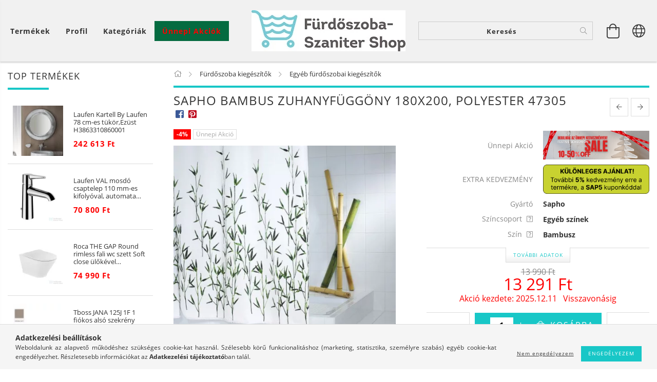

--- FILE ---
content_type: text/html; charset=UTF-8
request_url: https://furdoszoba-szaniter.hu/spd/47305/Sapho-BAMBUS-zuhanyfuggony-180x200-polyester-47305
body_size: 45714
content:
<!DOCTYPE html>
<html lang="hu" lang="hu" class="header-bg">
<head>
    <meta content="width=device-width, initial-scale=1.0" name="viewport" />
    <meta charset="utf-8">
<meta name="description" content="Sapho BAMBUS zuhanyfüggöny 180x200, polyester 47305, Sapho textil zuhanyfüggöny, 100% polyester. A zuhanyfüggönyön víztaszító réteg van, alacsony hőfokon vasalh">
<meta name="robots" content="index, follow">
<meta http-equiv="X-UA-Compatible" content="IE=Edge">
<meta property="og:site_name" content="Fürdőszoba-Szaniter Shop" />
<meta property="og:title" content="Sapho BAMBUS zuhanyfüggöny 180x200, polyester 47305 - Fürdőszoba ">
<meta property="og:description" content="Sapho BAMBUS zuhanyfüggöny 180x200, polyester 47305, Sapho textil zuhanyfüggöny, 100% polyester. A zuhanyfüggönyön víztaszító réteg van, alacsony hőfokon vasalh">
<meta property="og:type" content="product">
<meta property="og:url" content="https://furdoszoba-szaniter.hu/spd/47305/Sapho-BAMBUS-zuhanyfuggony-180x200-polyester-47305">
<meta property="og:image" content="https://furdoszoba-szaniter.hu/img/51417/47305/47305.webp">
<meta name="facebook-domain-verification" content="0bd6659w2g2vy5qyt4h9z76u6d3cb2">
<meta name="google-site-verification" content="76pJJVJUF1PLYlA1XxZYXdly3B6GFmkNJ6FHxDjbuyU">
<meta property="fb:admins" content="1626743440922040">
<meta name="dc.title" content="Sapho BAMBUS zuhanyfüggöny 180x200, polyester 47305 - Fürdőszoba ">
<meta name="dc.description" content="Sapho BAMBUS zuhanyfüggöny 180x200, polyester 47305, Sapho textil zuhanyfüggöny, 100% polyester. A zuhanyfüggönyön víztaszító réteg van, alacsony hőfokon vasalh">
<meta name="dc.publisher" content="Fürdőszoba-Szaniter Shop">
<meta name="dc.language" content="hu">
<meta name="mobile-web-app-capable" content="yes">
<meta name="apple-mobile-web-app-capable" content="yes">
<meta name="MobileOptimized" content="320">
<meta name="HandheldFriendly" content="true">

<title>Sapho BAMBUS zuhanyfüggöny 180x200, polyester 47305 - Fürdőszoba </title>


<script>
var service_type="shop";
var shop_url_main="https://furdoszoba-szaniter.hu";
var actual_lang="hu";
var money_len="0";
var money_thousend=" ";
var money_dec=",";
var shop_id=51417;
var unas_design_url="https:"+"/"+"/"+"furdoszoba-szaniter.hu"+"/"+"!common_design"+"/"+"custom"+"/"+"furdoszoba-szaniter.unas.hu"+"/";
var unas_design_code='0';
var unas_base_design_code='1600';
var unas_design_ver=3;
var unas_design_subver=0;
var unas_shop_url='https://furdoszoba-szaniter.hu';
var responsive="yes";
var config_plus=new Array();
config_plus['product_tooltip']=1;
config_plus['cart_redirect']=1;
config_plus['money_type']='Ft';
config_plus['money_type_display']='Ft';
var lang_text=new Array();

var UNAS = UNAS || {};
UNAS.shop={"base_url":'https://furdoszoba-szaniter.hu',"domain":'furdoszoba-szaniter.hu',"username":'furdoszoba-szaniter.unas.hu',"id":51417,"lang":'hu',"currency_type":'Ft',"currency_code":'HUF',"currency_rate":'1',"currency_length":0,"base_currency_length":0,"canonical_url":'https://furdoszoba-szaniter.hu/spd/47305/Sapho-BAMBUS-zuhanyfuggony-180x200-polyester-47305'};
UNAS.design={"code":'0',"page":'artdet'};
UNAS.api_auth="21588b669a982f6f164d8cd7910622c7";
UNAS.customer={"email":'',"id":0,"group_id":0,"without_registration":0};
UNAS.shop["category_id"]="206526";
UNAS.shop["sku"]="47305";
UNAS.shop["product_id"]="103260596";
UNAS.shop["only_private_customer_can_purchase"] = false;
 

UNAS.text = {
    "button_overlay_close": `Bezár`,
    "popup_window": `Felugró ablak`,
    "list": `lista`,
    "updating_in_progress": `frissítés folyamatban`,
    "updated": `frissítve`,
    "is_opened": `megnyitva`,
    "is_closed": `bezárva`,
    "deleted": `törölve`,
    "consent_granted": `hozzájárulás megadva`,
    "consent_rejected": `hozzájárulás elutasítva`,
    "field_is_incorrect": `mező hibás`,
    "error_title": `Hiba!`,
    "product_variants": `termék változatok`,
    "product_added_to_cart": `A termék a kosárba került`,
    "product_added_to_cart_with_qty_problem": `A termékből csak [qty_added_to_cart] [qty_unit] került kosárba`,
    "product_removed_from_cart": `A termék törölve a kosárból`,
    "reg_title_name": `Név`,
    "reg_title_company_name": `Cégnév`,
    "number_of_items_in_cart": `Kosárban lévő tételek száma`,
    "cart_is_empty": `A kosár üres`,
    "cart_updated": `A kosár frissült`
};


UNAS.text["delete_from_compare"]= `Törlés összehasonlításból`;
UNAS.text["comparison"]= `Összehasonlítás`;

UNAS.text["delete_from_favourites"]= `Törlés a kedvencek közül`;
UNAS.text["add_to_favourites"]= `Kedvencekhez`;






window.lazySizesConfig=window.lazySizesConfig || {};
window.lazySizesConfig.loadMode=1;
window.lazySizesConfig.loadHidden=false;

window.dataLayer = window.dataLayer || [];
function gtag(){dataLayer.push(arguments)};
gtag('js', new Date());
</script>

<script src="https://furdoszoba-szaniter.hu/!common_packages/jquery/jquery-3.2.1.js?mod_time=1683104288"></script>
<script src="https://furdoszoba-szaniter.hu/!common_packages/jquery/plugins/migrate/migrate.js?mod_time=1683104288"></script>
<script src="https://furdoszoba-szaniter.hu/!common_packages/jquery/plugins/autocomplete/autocomplete.js?mod_time=1751452520"></script>
<script src="https://furdoszoba-szaniter.hu/!common_packages/jquery/plugins/cookie/cookie.js?mod_time=1683104288"></script>
<script src="https://furdoszoba-szaniter.hu/!common_packages/jquery/plugins/tools/tools-1.2.7.js?mod_time=1683104288"></script>
<script src="https://furdoszoba-szaniter.hu/!common_packages/jquery/plugins/lazysizes/lazysizes.min.js?mod_time=1683104288"></script>
<script src="https://furdoszoba-szaniter.hu/!common_packages/jquery/plugins/lazysizes/plugins/bgset/ls.bgset.min.js?mod_time=1752825098"></script>
<script src="https://furdoszoba-szaniter.hu/!common_packages/jquery/own/shop_common/exploded/common.js?mod_time=1764831093"></script>
<script src="https://furdoszoba-szaniter.hu/!common_packages/jquery/own/shop_common/exploded/common_overlay.js?mod_time=1754986322"></script>
<script src="https://furdoszoba-szaniter.hu/!common_packages/jquery/own/shop_common/exploded/common_shop_popup.js?mod_time=1754991412"></script>
<script src="https://furdoszoba-szaniter.hu/!common_packages/jquery/own/shop_common/exploded/common_start_checkout.js?mod_time=1752056294"></script>
<script src="https://furdoszoba-szaniter.hu/!common_packages/jquery/own/shop_common/exploded/design_1500.js?mod_time=1725525511"></script>
<script src="https://furdoszoba-szaniter.hu/!common_packages/jquery/own/shop_common/exploded/function_change_address_on_order_methods.js?mod_time=1752056294"></script>
<script src="https://furdoszoba-szaniter.hu/!common_packages/jquery/own/shop_common/exploded/function_check_password.js?mod_time=1751452520"></script>
<script src="https://furdoszoba-szaniter.hu/!common_packages/jquery/own/shop_common/exploded/function_check_zip.js?mod_time=1751452520"></script>
<script src="https://furdoszoba-szaniter.hu/!common_packages/jquery/own/shop_common/exploded/function_compare.js?mod_time=1751452520"></script>
<script src="https://furdoszoba-szaniter.hu/!common_packages/jquery/own/shop_common/exploded/function_customer_addresses.js?mod_time=1725525511"></script>
<script src="https://furdoszoba-szaniter.hu/!common_packages/jquery/own/shop_common/exploded/function_delivery_point_select.js?mod_time=1751452520"></script>
<script src="https://furdoszoba-szaniter.hu/!common_packages/jquery/own/shop_common/exploded/function_favourites.js?mod_time=1725525511"></script>
<script src="https://furdoszoba-szaniter.hu/!common_packages/jquery/own/shop_common/exploded/function_infinite_scroll.js?mod_time=1758625002"></script>
<script src="https://furdoszoba-szaniter.hu/!common_packages/jquery/own/shop_common/exploded/function_language_and_currency_change.js?mod_time=1751452520"></script>
<script src="https://furdoszoba-szaniter.hu/!common_packages/jquery/own/shop_common/exploded/function_param_filter.js?mod_time=1764233415"></script>
<script src="https://furdoszoba-szaniter.hu/!common_packages/jquery/own/shop_common/exploded/function_postsale.js?mod_time=1751452520"></script>
<script src="https://furdoszoba-szaniter.hu/!common_packages/jquery/own/shop_common/exploded/function_product_print.js?mod_time=1725525511"></script>
<script src="https://furdoszoba-szaniter.hu/!common_packages/jquery/own/shop_common/exploded/function_product_subscription.js?mod_time=1751452520"></script>
<script src="https://furdoszoba-szaniter.hu/!common_packages/jquery/own/shop_common/exploded/function_recommend.js?mod_time=1751452520"></script>
<script src="https://furdoszoba-szaniter.hu/!common_packages/jquery/own/shop_common/exploded/function_saved_cards.js?mod_time=1751452520"></script>
<script src="https://furdoszoba-szaniter.hu/!common_packages/jquery/own/shop_common/exploded/function_saved_filter_delete.js?mod_time=1751452520"></script>
<script src="https://furdoszoba-szaniter.hu/!common_packages/jquery/own/shop_common/exploded/function_search_smart_placeholder.js?mod_time=1751452520"></script>
<script src="https://furdoszoba-szaniter.hu/!common_packages/jquery/own/shop_common/exploded/function_vote.js?mod_time=1725525511"></script>
<script src="https://furdoszoba-szaniter.hu/!common_packages/jquery/own/shop_common/exploded/page_cart.js?mod_time=1756806916"></script>
<script src="https://furdoszoba-szaniter.hu/!common_packages/jquery/own/shop_common/exploded/page_customer_addresses.js?mod_time=1756187462"></script>
<script src="https://furdoszoba-szaniter.hu/!common_packages/jquery/own/shop_common/exploded/page_order_checkout.js?mod_time=1725525511"></script>
<script src="https://furdoszoba-szaniter.hu/!common_packages/jquery/own/shop_common/exploded/page_order_details.js?mod_time=1725525511"></script>
<script src="https://furdoszoba-szaniter.hu/!common_packages/jquery/own/shop_common/exploded/page_order_methods.js?mod_time=1760086915"></script>
<script src="https://furdoszoba-szaniter.hu/!common_packages/jquery/own/shop_common/exploded/page_order_return.js?mod_time=1725525511"></script>
<script src="https://furdoszoba-szaniter.hu/!common_packages/jquery/own/shop_common/exploded/page_order_send.js?mod_time=1725525511"></script>
<script src="https://furdoszoba-szaniter.hu/!common_packages/jquery/own/shop_common/exploded/page_order_subscriptions.js?mod_time=1751452520"></script>
<script src="https://furdoszoba-szaniter.hu/!common_packages/jquery/own/shop_common/exploded/page_order_verification.js?mod_time=1752056294"></script>
<script src="https://furdoszoba-szaniter.hu/!common_packages/jquery/own/shop_common/exploded/page_product_details.js?mod_time=1751452520"></script>
<script src="https://furdoszoba-szaniter.hu/!common_packages/jquery/own/shop_common/exploded/page_product_list.js?mod_time=1725525511"></script>
<script src="https://furdoszoba-szaniter.hu/!common_packages/jquery/own/shop_common/exploded/page_product_reviews.js?mod_time=1751452520"></script>
<script src="https://furdoszoba-szaniter.hu/!common_packages/jquery/own/shop_common/exploded/page_reg.js?mod_time=1756187462"></script>
<script src="https://furdoszoba-szaniter.hu/!common_packages/jquery/plugins/hoverintent/hoverintent.js?mod_time=1683104288"></script>
<script src="https://furdoszoba-szaniter.hu/!common_packages/jquery/own/shop_tooltip/shop_tooltip.js?mod_time=1753441723"></script>
<script src="https://furdoszoba-szaniter.hu/!common_packages/jquery/plugins/responsive_menu/responsive_menu-unas.js?mod_time=1683104288"></script>
<script src="https://furdoszoba-szaniter.hu/!common_packages/jquery/plugins/slick/slick.min.js?mod_time=1683104288"></script>
<script src="https://furdoszoba-szaniter.hu/!common_design/base/001600/main.js?mod_time=1701621402"></script>
<script src="https://furdoszoba-szaniter.hu/!common_packages/jquery/plugins/photoswipe/photoswipe.min.js?mod_time=1683104288"></script>
<script src="https://furdoszoba-szaniter.hu/!common_packages/jquery/plugins/photoswipe/photoswipe-ui-default.min.js?mod_time=1683104288"></script>

<link href="https://furdoszoba-szaniter.hu/temp/shop_51417_c444329aef7c48c783d3c4cb015b316c.css?mod_time=1766393450" rel="stylesheet" type="text/css">

<link href="https://furdoszoba-szaniter.hu/spd/47305/Sapho-BAMBUS-zuhanyfuggony-180x200-polyester-47305" rel="canonical">
<link href="https://furdoszoba-szaniter.hu/shop_ordered/51417/design_pic/favicon.ico" rel="shortcut icon">
<script>
        var google_consent=1;
    
        gtag('consent', 'default', {
           'ad_storage': 'denied',
           'ad_user_data': 'denied',
           'ad_personalization': 'denied',
           'analytics_storage': 'denied',
           'functionality_storage': 'denied',
           'personalization_storage': 'denied',
           'security_storage': 'granted'
        });

    
        gtag('consent', 'update', {
           'ad_storage': 'denied',
           'ad_user_data': 'denied',
           'ad_personalization': 'denied',
           'analytics_storage': 'denied',
           'functionality_storage': 'denied',
           'personalization_storage': 'denied',
           'security_storage': 'granted'
        });

        </script>
    <script async src="https://www.googletagmanager.com/gtag/js?id=UA-6600187-6"></script>    <script>
    gtag('config', 'UA-6600187-6');

          gtag('config', 'G-Z88J18N81V');
                </script>
        <script>
    var google_analytics=1;

                gtag('event', 'view_item', {
              "currency": "HUF",
              "value": '13291',
              "items": [
                  {
                      "item_id": "47305",
                      "item_name": "Sapho BAMBUS zuhanyfüggöny 180x200, polyester 47305",
                      "item_category": "Fürdőszoba kiegészítők/Egyéb fürdőszobai kiegészítők",
                      "price": '13291'
                  }
              ],
              'non_interaction': true
            });
               </script>
           <script>
        gtag('config', 'AW-1039354540',{'allow_enhanced_conversions':true});
                </script>
                <script>
                       gtag('config', 'AW-11006922556');
                </script>
                <script>
            gtag('config', 'AW-732836938');
        </script>
            <script>
        var google_ads=1;

                gtag('event','remarketing', {
            'ecomm_pagetype': 'product',
            'ecomm_prodid': ["47305"],
            'ecomm_totalvalue': 13291        });
            </script>
    	<script>
	/* <![CDATA[ */
	var omitformtags=["input", "textarea", "select"];
	omitformtags=omitformtags.join("|");
		
	function disableselect(e) {
		if (omitformtags.indexOf(e.target.tagName.toLowerCase())==-1) return false;
		if (omitformtags.indexOf(e.target.tagName.toLowerCase())==2) return false;
	}
		
	function reEnable() {
		return true;
	}
		
	if (typeof document.onselectstart!="undefined") {
		document.onselectstart=new Function ("return false");
	} else {
		document.onmousedown=disableselect;
		document.onmouseup=reEnable;
	}
	/* ]]> */
	</script>
	
    <script>
    var facebook_pixel=1;
    /* <![CDATA[ */
        !function(f,b,e,v,n,t,s){if(f.fbq)return;n=f.fbq=function(){n.callMethod?
            n.callMethod.apply(n,arguments):n.queue.push(arguments)};if(!f._fbq)f._fbq=n;
            n.push=n;n.loaded=!0;n.version='2.0';n.queue=[];t=b.createElement(e);t.async=!0;
            t.src=v;s=b.getElementsByTagName(e)[0];s.parentNode.insertBefore(t,s)}(window,
                document,'script','//connect.facebook.net/en_US/fbevents.js');

        fbq('init', '2004960236455054');
                fbq('track', 'PageView', {}, {eventID:'PageView.aUotjoEZh94hx9nsZZSzvQABO0c'});
        
        fbq('track', 'ViewContent', {
            content_name: 'Sapho BAMBUS zuhanyfüggöny 180x200, polyester 47305',
            content_category: 'Fürdőszoba kiegészítők > Egyéb fürdőszobai kiegészítők',
            content_ids: ['47305'],
            contents: [{'id': '47305', 'quantity': '1'}],
            content_type: 'product',
            value: 13290.5184548,
            currency: 'HUF'
        }, {eventID:'ViewContent.aUotjoEZh94hx9nsZZSzvQABO0c'});

        
        $(document).ready(function() {
            $(document).on("addToCart", function(event, product_array){
                facebook_event('AddToCart',{
					content_name: product_array.name,
					content_category: product_array.category,
					content_ids: [product_array.sku],
					contents: [{'id': product_array.sku, 'quantity': product_array.qty}],
					content_type: 'product',
					value: product_array.price,
					currency: 'HUF'
				}, {eventID:'AddToCart.' + product_array.event_id});
            });

            $(document).on("addToFavourites", function(event, product_array){
                facebook_event('AddToWishlist', {
                    content_ids: [product_array.sku],
                    content_type: 'product'
                }, {eventID:'AddToFavourites.' + product_array.event_id});
            });
        });

    /* ]]> */
    </script>

    
    
</head>










<body class='design_ver3' id="ud_shop_artdet">
    <div id="fb-root"></div>
    <script>
        window.fbAsyncInit = function() {
            FB.init({
                xfbml            : true,
                version          : 'v22.0'
            });
        };
    </script>
    <script async defer crossorigin="anonymous" src="https://connect.facebook.net/hu_HU/sdk.js"></script>
    <div id="image_to_cart" style="display:none; position:absolute; z-index:100000;"></div>
<div class="overlay_common overlay_warning" id="overlay_cart_add"></div>
<script>$(document).ready(function(){ overlay_init("cart_add",{"onBeforeLoad":false}); });</script>
<div id="overlay_login_outer"></div>	
	<script>
	$(document).ready(function(){
	    var login_redir_init="";

		$("#overlay_login_outer").overlay({
			onBeforeLoad: function() {
                var login_redir_temp=login_redir_init;
                if (login_redir_act!="") {
                    login_redir_temp=login_redir_act;
                    login_redir_act="";
                }

									$.ajax({
						type: "GET",
						async: true,
						url: "https://furdoszoba-szaniter.hu/shop_ajax/ajax_popup_login.php",
						data: {
							shop_id:"51417",
							lang_master:"hu",
                            login_redir:login_redir_temp,
							explicit:"ok",
							get_ajax:"1"
						},
						success: function(data){
							$("#overlay_login_outer").html(data);
							if (unas_design_ver >= 5) $("#overlay_login_outer").modal('show');
							$('#overlay_login1 input[name=shop_pass_login]').keypress(function(e) {
								var code = e.keyCode ? e.keyCode : e.which;
								if(code.toString() == 13) {		
									document.form_login_overlay.submit();		
								}	
							});	
						}
					});
								},
			top: 50,
			mask: {
	color: "#000000",
	loadSpeed: 200,
	maskId: "exposeMaskOverlay",
	opacity: 0.7
},
			closeOnClick: (config_plus['overlay_close_on_click_forced'] === 1),
			onClose: function(event, overlayIndex) {
				$("#login_redir").val("");
			},
			load: false
		});
		
			});
	function overlay_login() {
		$(document).ready(function(){
			$("#overlay_login_outer").overlay().load();
		});
	}
	function overlay_login_remind() {
        if (unas_design_ver >= 5) {
            $("#overlay_remind").overlay().load();
        } else {
            $(document).ready(function () {
                $("#overlay_login_outer").overlay().close();
                setTimeout('$("#overlay_remind").overlay().load();', 250);
            });
        }
	}

    var login_redir_act="";
    function overlay_login_redir(redir) {
        login_redir_act=redir;
        $("#overlay_login_outer").overlay().load();
    }
	</script>  
	<div class="overlay_common overlay_info" id="overlay_remind"></div>
<script>$(document).ready(function(){ overlay_init("remind",[]); });</script>

	<script>
    	function overlay_login_error_remind() {
		$(document).ready(function(){
			load_login=0;
			$("#overlay_error").overlay().close();
			setTimeout('$("#overlay_remind").overlay().load();', 250);	
		});
	}
	</script>  
	<div class="overlay_common overlay_info" id="overlay_newsletter"></div>
<script>$(document).ready(function(){ overlay_init("newsletter",[]); });</script>

<script>
function overlay_newsletter() {
    $(document).ready(function(){
        $("#overlay_newsletter").overlay().load();
    });
}
</script>
<div class="overlay_common overlay_error" id="overlay_script"></div>
<script>$(document).ready(function(){ overlay_init("script",[]); });</script>
    <script>
    $(document).ready(function() {
        $.ajax({
            type: "GET",
            url: "https://furdoszoba-szaniter.hu/shop_ajax/ajax_stat.php",
            data: {master_shop_id:"51417",get_ajax:"1"}
        });
    });
    </script>
    

<div id="container" class="page_shop_artdet_47305 page-box">
	

    <header class="header js-header">
        <div class="header-inner row align-items-center justify-content-center container-custom-1 usn">
            <div class="header-left col-auto col-lg-4 col-xl order-2 order-sm-1 px-0 d-flex align-self-stretch">
                <div class="cat-box-col flex-y-center">
                    <div class="cat-box js-dropdown-container">
                        <button class="cat-box__btn cat-box__btn--desktop header-btn js-dropdown--btn dropdown--btn d-none d-xl-block">
                            <span class="cat-box__btn-text header-btn-text">Termékek</span>
                        </button>
                        <div class="cat-box__dropdown dropdown--content js-dropdown--content dropdown--content-l px-0">
                            <div class="cat-box--desktop">
                                


<div class='cat-box__items py-3'>
    
        <div class='cat-box__item cat-box__item-level-0 is-spec-item js-cat-menu-akcio'>
            <div class="row no-gutters">
				
                <div class="col">
                    <div class="cat-box__name-wrap pl-3">
                        <a class="cat-box__name" href="https://furdoszoba-szaniter.hu/shop_artspec.php?artspec=1"
                            
                        >
                            <div class="row no-gutters align-items-center position-relative pr-5">
                                <div class="col">
                                    <div class="cat-box__name-text line-clamp--3-12">Akciók</div>
                                </div>
                                
                            </div>
                        </a>
                    </div>
                </div>
            </div>

        
        </div>
    
        <div class='cat-box__item cat-box__item-level-0 is-spec-item js-cat-menu-stock'>
            <div class="row no-gutters">
				
                <div class="col">
                    <div class="cat-box__name-wrap pl-3">
                        <a class="cat-box__name" href="https://furdoszoba-szaniter.hu/shop_artspec.php?artspec=9"
                            
                        >
                            <div class="row no-gutters align-items-center position-relative pr-5">
                                <div class="col">
                                    <div class="cat-box__name-text line-clamp--3-12">Raktáron lévő termékek</div>
                                </div>
                                
                            </div>
                        </a>
                    </div>
                </div>
            </div>

        
        </div>
    
        <div class='cat-box__item cat-box__item-level-0 is-spec-item js-cat-menu-stat1'>
            <div class="row no-gutters">
				
                <div class="col">
                    <div class="cat-box__name-wrap pl-3">
                        <a class="cat-box__name" href="https://furdoszoba-szaniter.hu/shop_artspec.php?artspec=3"
                            
                        >
                            <div class="row no-gutters align-items-center position-relative pr-5">
                                <div class="col">
                                    <div class="cat-box__name-text line-clamp--3-12">Bemutatótermünkben megtekinthető!</div>
                                </div>
                                
                            </div>
                        </a>
                    </div>
                </div>
            </div>

        
        </div>
    
        <div class='cat-box__item cat-box__item-level-0 is-spec-item js-cat-menu-stat2'>
            <div class="row no-gutters">
				
                <div class="col">
                    <div class="cat-box__name-wrap pl-3">
                        <a class="cat-box__name" href="https://furdoszoba-szaniter.hu/unnepi_akcio"
                            
                        >
                            <div class="row no-gutters align-items-center position-relative pr-5">
                                <div class="col">
                                    <div class="cat-box__name-text line-clamp--3-12">Ünnepi Akció</div>
                                </div>
                                
                            </div>
                        </a>
                    </div>
                </div>
            </div>

        
        </div>
    
        <div class='cat-box__item cat-box__item-level-0 js-cat-menu-561164'>
            <div class="row no-gutters">
				
				<div class="col-auto">
					<div class="cat-box__img-wrap d-none">
						<a href="https://furdoszoba-szaniter.hu/outlet_extra_akcios_szaniterek" class="text_normal" title="Outlet termékek"><img src="https://furdoszoba-szaniter.hu/img/51417/catpic_561164/50x50,r/561164.webp?time=1619095763" alt="Outlet termékek" title="Outlet termékek" /></a>
					</div>
				</div>
				
                <div class="col">
                    <div class="cat-box__name-wrap pl-3">
                        <a class="cat-box__name" href="https://furdoszoba-szaniter.hu/outlet_extra_akcios_szaniterek"
                            
                        >
                            <div class="row no-gutters align-items-center position-relative pr-5">
                                <div class="col">
                                    <div class="cat-box__name-text line-clamp--3-12">Outlet termékek</div>
                                </div>
                                
                            </div>
                        </a>
                    </div>
                </div>
            </div>

        
        </div>
    
        <div class='cat-box__item cat-box__item-level-0 has-item js-cat-menu-795860'>
            <div class="row no-gutters">
				
				<div class="col-auto">
					<div class="cat-box__img-wrap d-none">
						<a href="https://furdoszoba-szaniter.hu/csaptelepek" class="text_normal" title="Csaptelepek"><img src="https://furdoszoba-szaniter.hu/img/51417/catpic_795860/50x50,r/795860.webp?time=1659618395" alt="Csaptelepek" title="Csaptelepek" /></a>
					</div>
				</div>
				
                <div class="col">
                    <div class="cat-box__name-wrap pl-3">
                        <a class="cat-box__name" href="https://furdoszoba-szaniter.hu/csaptelepek"
                            
                        >
                            <div class="row no-gutters align-items-center position-relative pr-5">
                                <div class="col">
                                    <div class="cat-box__name-text line-clamp--3-12">Csaptelepek</div>
                                </div>
                                
                                <div class="cat-box__icon">
                                    <div class="icon--chevron-right icon--md line-height-1"></div>
                                </div>
                                
                            </div>
                        </a>
                    </div>
                </div>
            </div>

        
            <div class="cat-box__level-0 bg-white drop-shadow-b border-top border-top-2 border-primary p-4 ">

                <div class="cat-box__level-0-inner h-100 d-flex flex-column position-relative">
                    <a class="cat-box__pic-name d-block" href="https://furdoszoba-szaniter.hu/csaptelepek">
                        <div class="d-flex align-items-center border-bottom border-primary pb-3">
                            
                            <div class="col-fix-1">
                                <div class="cat-box__img-wrap product-img-wrapper">
                                    <img class="cat-box__img lazyload product-img" src="https://furdoszoba-szaniter.hu/main_pic/space.gif" data-src="https://furdoszoba-szaniter.hu/img/51417/catpic_795860/50x50,r/795860.webp?time=1659618395" data-srcset="https://furdoszoba-szaniter.hu/img/51417/catpic_795860/100x100,r/795860.webp?time=1659618395 2x"  alt="Csaptelepek" width="50" height="50">
                                </div>
                            </div>
                            
                            <div class="col">
                                <div class="cat-box__level-0-name mb-0 h3">
                                    Csaptelepek
                                    
                                </div>
                            </div>
                        </div>
                    </a>

                    <div class="cat-box__inner-levels clearfix pt-4">
                        
<div class="cat-box__level-1 mb-3">
    <a class="cat-box__level-1-name d-inline-block line-height-12 js-cat-menu-761167" href="https://furdoszoba-szaniter.hu/mosdo_csaptelepek">
        Mosdó csaptelepek

        
    </a>
    
        



<div class="cat-box__level-2 pl-2">

    
        <a class="cat-box__level-2-name line-height-12 d-block js-cat-menu-507912" href="https://furdoszoba-szaniter.hu/mosdo_csaptelep">Normál mosdó csaptelepek</a>
    
        <a class="cat-box__level-2-name line-height-12 d-block js-cat-menu-656437" href="https://furdoszoba-szaniter.hu/magasitott_mosdocsaptelep">Magasított mosdó csaptelepek</a>
    
        <a class="cat-box__level-2-name line-height-12 d-block js-cat-menu-593613" href="https://furdoszoba-szaniter.hu/fali_mosdocsaptelep">Fali / falsík alatti mosdó csaptelepek</a>
    
        <a class="cat-box__level-2-name line-height-12 d-block js-cat-menu-221429" href="https://furdoszoba-szaniter.hu/spl/221429/Elektromos-Csaptelepek">Elektromos Csaptelepek</a>
    

    

</div>

    
</div>

<div class="cat-box__level-1 mb-3">
    <a class="cat-box__level-1-name d-inline-block line-height-12 js-cat-menu-587085" href="https://furdoszoba-szaniter.hu/bidet_csaptelep">
        Bidé csaptelepek

        
    </a>
    
</div>

<div class="cat-box__level-1 mb-3">
    <a class="cat-box__level-1-name d-inline-block line-height-12 js-cat-menu-925356" href="https://furdoszoba-szaniter.hu/kadcsaptelepek">
        Kádtöltő csaptelepek

        
    </a>
    
</div>

<div class="cat-box__level-1 mb-3">
    <a class="cat-box__level-1-name d-inline-block line-height-12 js-cat-menu-126718" href="https://furdoszoba-szaniter.hu/zuhany_csaptelepek">
        Zuhany csaptelepek

        
    </a>
    
</div>

<div class="cat-box__level-1 mb-3">
    <a class="cat-box__level-1-name d-inline-block line-height-12 js-cat-menu-768245" href="https://furdoszoba-szaniter.hu/zuhanyrendszer">
        Zuhanyrendszerek

        
    </a>
    
</div>

<div class="cat-box__level-1 mb-3">
    <a class="cat-box__level-1-name d-inline-block line-height-12 js-cat-menu-362380" href="https://furdoszoba-szaniter.hu/spl/362380/Zuhanypanelek">
        Zuhanypanelek

        
    </a>
    
</div>

<div class="cat-box__level-1 mb-3">
    <a class="cat-box__level-1-name d-inline-block line-height-12 js-cat-menu-227170" href="https://furdoszoba-szaniter.hu/termosztatos_csaptelep">
        Termosztátos csaptelepek

        
    </a>
    
</div>

<div class="cat-box__level-1 mb-3">
    <a class="cat-box__level-1-name d-inline-block line-height-12 js-cat-menu-545616" href="https://furdoszoba-szaniter.hu/zuhanyszettek">
        Zuhanyszettek

        
    </a>
    
</div>

<div class="cat-box__level-1 mb-3">
    <a class="cat-box__level-1-name d-inline-block line-height-12 js-cat-menu-356148" href="https://furdoszoba-szaniter.hu/esoztetok">
        Fejzuhanyok

        
    </a>
    
</div>

<div class="cat-box__level-1 mb-3">
    <a class="cat-box__level-1-name d-inline-block line-height-12 js-cat-menu-496172" href="https://furdoszoba-szaniter.hu/spl/496172/Kadbeomlok-kifolyoszarak">
        Kádbeömlők – kifolyószárak

        
    </a>
    
</div>

<div class="cat-box__level-1 mb-3">
    <a class="cat-box__level-1-name d-inline-block line-height-12 js-cat-menu-389410" href="https://furdoszoba-szaniter.hu/falba__sulyesztett_csaptelepek">
        Falba süllyesztett kád-zuhany csaptelepek

        
    </a>
    
</div>

<div class="cat-box__level-1 mb-3">
    <a class="cat-box__level-1-name d-inline-block line-height-12 js-cat-menu-436517" href="https://furdoszoba-szaniter.hu/falba_sulyesztett_csaptelep_alaptestek">
        Falba süllyesztett alaptestek falsík alatti csaptelepekhez

        
    </a>
    
</div>

<div class="cat-box__level-1 mb-3">
    <a class="cat-box__level-1-name d-inline-block line-height-12 js-cat-menu-644068" href="https://furdoszoba-szaniter.hu/mosogato_csaptelep">
        Mosogató csaptelepek

        
    </a>
    
        



<div class="cat-box__level-2 pl-2">

    
        <a class="cat-box__level-2-name line-height-12 d-block js-cat-menu-337460" href="https://furdoszoba-szaniter.hu/fali_mosogato_csaptelep">Fali mosogató csaptelepek</a>
    
        <a class="cat-box__level-2-name line-height-12 d-block js-cat-menu-797447" href="https://furdoszoba-szaniter.hu/mosogato_csaptelepek">Álló mosogató csaptelepek</a>
    

    

</div>

    
</div>

<div class="cat-box__level-1 mb-3">
    <a class="cat-box__level-1-name d-inline-block line-height-12 js-cat-menu-712788" href="https://furdoszoba-szaniter.hu/spl/712788/Szerelvenyek-Alkatreszek">
        Szerelvények – Alkatrészek

        
    </a>
    
</div>

                    </div>

                    
                </div>

            </div>
        
        </div>
    
        <div class='cat-box__item cat-box__item-level-0 has-item js-cat-menu-858961'>
            <div class="row no-gutters">
				
				<div class="col-auto">
					<div class="cat-box__img-wrap d-none">
						<a href="https://furdoszoba-szaniter.hu/sct/858961/Gepeszet" class="text_normal" title="Gépészet"><img src="https://furdoszoba-szaniter.hu/img/51417/catpic_858961/50x50,r/858961.webp?time=1471007077" alt="Gépészet" title="Gépészet" /></a>
					</div>
				</div>
				
                <div class="col">
                    <div class="cat-box__name-wrap pl-3">
                        <a class="cat-box__name" href="https://furdoszoba-szaniter.hu/sct/858961/Gepeszet"
                            
                        >
                            <div class="row no-gutters align-items-center position-relative pr-5">
                                <div class="col">
                                    <div class="cat-box__name-text line-clamp--3-12">Gépészet</div>
                                </div>
                                
                                <div class="cat-box__icon">
                                    <div class="icon--chevron-right icon--md line-height-1"></div>
                                </div>
                                
                            </div>
                        </a>
                    </div>
                </div>
            </div>

        
            <div class="cat-box__level-0 bg-white drop-shadow-b border-top border-top-2 border-primary p-4 ">

                <div class="cat-box__level-0-inner h-100 d-flex flex-column position-relative">
                    <a class="cat-box__pic-name d-block" href="https://furdoszoba-szaniter.hu/sct/858961/Gepeszet">
                        <div class="d-flex align-items-center border-bottom border-primary pb-3">
                            
                            <div class="col-fix-1">
                                <div class="cat-box__img-wrap product-img-wrapper">
                                    <img class="cat-box__img lazyload product-img" src="https://furdoszoba-szaniter.hu/main_pic/space.gif" data-src="https://furdoszoba-szaniter.hu/img/51417/catpic_858961/50x50,r/858961.webp?time=1471007077" data-srcset="https://furdoszoba-szaniter.hu/img/51417/catpic_858961/100x100,r/858961.webp?time=1471007077 2x"  alt="Gépészet" width="50" height="50">
                                </div>
                            </div>
                            
                            <div class="col">
                                <div class="cat-box__level-0-name mb-0 h3">
                                    Gépészet
                                    
                                </div>
                            </div>
                        </div>
                    </a>

                    <div class="cat-box__inner-levels clearfix pt-4">
                        
<div class="cat-box__level-1 mb-3">
    <a class="cat-box__level-1-name d-inline-block line-height-12 js-cat-menu-794272" href="https://furdoszoba-szaniter.hu/csoradiatorok">
        Csőradiátorok

        
    </a>
    
</div>

<div class="cat-box__level-1 mb-3">
    <a class="cat-box__level-1-name d-inline-block line-height-12 js-cat-menu-454445" href="https://furdoszoba-szaniter.hu/spl/454445/Futopatronok-szelepek">
        Fűtőpatronok – szelepek

        
    </a>
    
</div>

<div class="cat-box__level-1 mb-3">
    <a class="cat-box__level-1-name d-inline-block line-height-12 js-cat-menu-774056" href="https://furdoszoba-szaniter.hu/spl/774056/Oblito-rendszerek">
        Öblítő rendszerek

        
    </a>
    
</div>

<div class="cat-box__level-1 mb-3">
    <a class="cat-box__level-1-name d-inline-block line-height-12 js-cat-menu-917705" href="https://furdoszoba-szaniter.hu/zuhanyfolyokak">
        Zuhanyfolyókák

        
    </a>
    
</div>

<div class="cat-box__level-1 mb-3">
    <a class="cat-box__level-1-name d-inline-block line-height-12 js-cat-menu-683058" href="https://furdoszoba-szaniter.hu/furdoszobai_ventilatorok">
        Fürdőszobai ventilátorok

        
    </a>
    
</div>

<div class="cat-box__level-1 mb-3">
    <a class="cat-box__level-1-name d-inline-block line-height-12 js-cat-menu-709106" href="https://furdoszoba-szaniter.hu/spl/709106/Elektromos-futoszonyegek">
        Elektromos fűtőszőnyegek

        
    </a>
    
</div>

<div class="cat-box__level-1 mb-3">
    <a class="cat-box__level-1-name d-inline-block line-height-12 js-cat-menu-996735" href="https://furdoszoba-szaniter.hu/spl/996735/Vizlagyitok">
        Vízlágyítók

        
    </a>
    
</div>

<div class="cat-box__level-1 mb-3">
    <a class="cat-box__level-1-name d-inline-block line-height-12 js-cat-menu-572067" href="https://furdoszoba-szaniter.hu/spl/572067/Legtisztitok-Parasitok">
        Légtisztítók-Párásítók

        
    </a>
    
</div>

<div class="cat-box__level-1 mb-3">
    <a class="cat-box__level-1-name d-inline-block line-height-12 js-cat-menu-313181" href="https://furdoszoba-szaniter.hu/spl/313181/Egyeb-gepeszet">
        Egyéb gépészet

        
    </a>
    
</div>

                    </div>

                    
                </div>

            </div>
        
        </div>
    
        <div class='cat-box__item cat-box__item-level-0 has-item js-cat-menu-826310'>
            <div class="row no-gutters">
				
				<div class="col-auto">
					<div class="cat-box__img-wrap d-none">
						<a href="https://furdoszoba-szaniter.hu/furdoszoba_kiegeszitok" class="text_normal" title="Fürdőszoba kiegészítők"><img src="https://furdoszoba-szaniter.hu/img/51417/catpic_826310/50x50,r/826310.webp?time=1471006390" alt="Fürdőszoba kiegészítők" title="Fürdőszoba kiegészítők" /></a>
					</div>
				</div>
				
                <div class="col">
                    <div class="cat-box__name-wrap pl-3">
                        <a class="cat-box__name" href="https://furdoszoba-szaniter.hu/furdoszoba_kiegeszitok"
                            
                        >
                            <div class="row no-gutters align-items-center position-relative pr-5">
                                <div class="col">
                                    <div class="cat-box__name-text line-clamp--3-12">Fürdőszoba kiegészítők</div>
                                </div>
                                
                                <div class="cat-box__icon">
                                    <div class="icon--chevron-right icon--md line-height-1"></div>
                                </div>
                                
                            </div>
                        </a>
                    </div>
                </div>
            </div>

        
            <div class="cat-box__level-0 bg-white drop-shadow-b border-top border-top-2 border-primary p-4 ">

                <div class="cat-box__level-0-inner h-100 d-flex flex-column position-relative">
                    <a class="cat-box__pic-name d-block" href="https://furdoszoba-szaniter.hu/furdoszoba_kiegeszitok">
                        <div class="d-flex align-items-center border-bottom border-primary pb-3">
                            
                            <div class="col-fix-1">
                                <div class="cat-box__img-wrap product-img-wrapper">
                                    <img class="cat-box__img lazyload product-img" src="https://furdoszoba-szaniter.hu/main_pic/space.gif" data-src="https://furdoszoba-szaniter.hu/img/51417/catpic_826310/50x50,r/826310.webp?time=1471006390" data-srcset="https://furdoszoba-szaniter.hu/img/51417/catpic_826310/100x100,r/826310.webp?time=1471006390 2x"  alt="Fürdőszoba kiegészítők" width="50" height="50">
                                </div>
                            </div>
                            
                            <div class="col">
                                <div class="cat-box__level-0-name mb-0 h3">
                                    Fürdőszoba kiegészítők
                                    
                                </div>
                            </div>
                        </div>
                    </a>

                    <div class="cat-box__inner-levels clearfix pt-4">
                        
<div class="cat-box__level-1 mb-3">
    <a class="cat-box__level-1-name d-inline-block line-height-12 js-cat-menu-236590" href="https://furdoszoba-szaniter.hu/spl/236590/Szappantartok">
        Szappantartók

        
    </a>
    
</div>

<div class="cat-box__level-1 mb-3">
    <a class="cat-box__level-1-name d-inline-block line-height-12 js-cat-menu-731129" href="https://furdoszoba-szaniter.hu/spl/731129/Szappanadagolok">
        Szappanadagolók

        
    </a>
    
</div>

<div class="cat-box__level-1 mb-3">
    <a class="cat-box__level-1-name d-inline-block line-height-12 js-cat-menu-296592" href="https://furdoszoba-szaniter.hu/spl/296592/Fogkefetartok-es-poharak">
        Fogkefetartók és poharak

        
    </a>
    
</div>

<div class="cat-box__level-1 mb-3">
    <a class="cat-box__level-1-name d-inline-block line-height-12 js-cat-menu-601418" href="https://furdoszoba-szaniter.hu/spl/601418/Torolkozotartok">
        Törölközőtartók

        
    </a>
    
</div>

<div class="cat-box__level-1 mb-3">
    <a class="cat-box__level-1-name d-inline-block line-height-12 js-cat-menu-181795" href="https://furdoszoba-szaniter.hu/spl/181795/WC-papir-tartok">
        WC papír tartók

        
    </a>
    
</div>

<div class="cat-box__level-1 mb-3">
    <a class="cat-box__level-1-name d-inline-block line-height-12 js-cat-menu-572739" href="https://furdoszoba-szaniter.hu/spl/572739/WC-kefek">
        WC kefék

        
    </a>
    
</div>

<div class="cat-box__level-1 mb-3">
    <a class="cat-box__level-1-name d-inline-block line-height-12 js-cat-menu-968773" href="https://furdoszoba-szaniter.hu/spl/968773/Furdoszoba-tukrok">
        Fürdőszoba tükrök

        
    </a>
    
</div>

<div class="cat-box__level-1 mb-3">
    <a class="cat-box__level-1-name d-inline-block line-height-12 js-cat-menu-153236" href="https://furdoszoba-szaniter.hu/spl/153236/Furdoszoba-polcok">
        Fürdőszoba polcok

        
    </a>
    
</div>

<div class="cat-box__level-1 mb-3">
    <a class="cat-box__level-1-name d-inline-block line-height-12 js-cat-menu-637357" href="https://furdoszoba-szaniter.hu/furdoszobai_lampak">
        Fürdőszoba lámpák

        
    </a>
    
</div>

<div class="cat-box__level-1 mb-3">
    <a class="cat-box__level-1-name d-inline-block line-height-12 js-cat-menu-206526" href="https://furdoszoba-szaniter.hu/spl/206526/Egyeb-furdoszobai-kiegeszitok">
        Egyéb fürdőszobai kiegészítők

        
    </a>
    
</div>

                    </div>

                    
                </div>

            </div>
        
        </div>
    
        <div class='cat-box__item cat-box__item-level-0 has-item js-cat-menu-826308'>
            <div class="row no-gutters">
				
				<div class="col-auto">
					<div class="cat-box__img-wrap d-none">
						<a href="https://furdoszoba-szaniter.hu/szaniterek" class="text_normal" title="Szaniterek"><img src="https://furdoszoba-szaniter.hu/img/51417/catpic_826308/50x50,r/826308.webp?time=1471006490" alt="Szaniterek" title="Szaniterek" /></a>
					</div>
				</div>
				
                <div class="col">
                    <div class="cat-box__name-wrap pl-3">
                        <a class="cat-box__name" href="https://furdoszoba-szaniter.hu/szaniterek"
                            
                        >
                            <div class="row no-gutters align-items-center position-relative pr-5">
                                <div class="col">
                                    <div class="cat-box__name-text line-clamp--3-12">Szaniterek</div>
                                </div>
                                
                                <div class="cat-box__icon">
                                    <div class="icon--chevron-right icon--md line-height-1"></div>
                                </div>
                                
                            </div>
                        </a>
                    </div>
                </div>
            </div>

        
            <div class="cat-box__level-0 bg-white drop-shadow-b border-top border-top-2 border-primary p-4 ">

                <div class="cat-box__level-0-inner h-100 d-flex flex-column position-relative">
                    <a class="cat-box__pic-name d-block" href="https://furdoszoba-szaniter.hu/szaniterek">
                        <div class="d-flex align-items-center border-bottom border-primary pb-3">
                            
                            <div class="col-fix-1">
                                <div class="cat-box__img-wrap product-img-wrapper">
                                    <img class="cat-box__img lazyload product-img" src="https://furdoszoba-szaniter.hu/main_pic/space.gif" data-src="https://furdoszoba-szaniter.hu/img/51417/catpic_826308/50x50,r/826308.webp?time=1471006490" data-srcset="https://furdoszoba-szaniter.hu/img/51417/catpic_826308/100x100,r/826308.webp?time=1471006490 2x"  alt="Szaniterek" width="50" height="50">
                                </div>
                            </div>
                            
                            <div class="col">
                                <div class="cat-box__level-0-name mb-0 h3">
                                    Szaniterek
                                    
                                </div>
                            </div>
                        </div>
                    </a>

                    <div class="cat-box__inner-levels clearfix pt-4">
                        
<div class="cat-box__level-1 mb-3">
    <a class="cat-box__level-1-name d-inline-block line-height-12 js-cat-menu-633653" href="https://furdoszoba-szaniter.hu/fuggesztett_wc">
        Függesztett WC

        
    </a>
    
</div>

<div class="cat-box__level-1 mb-3">
    <a class="cat-box__level-1-name d-inline-block line-height-12 js-cat-menu-985668" href="https://furdoszoba-szaniter.hu/allo_wc">
        Álló WC

        
    </a>
    
</div>

<div class="cat-box__level-1 mb-3">
    <a class="cat-box__level-1-name d-inline-block line-height-12 js-cat-menu-180130" href="https://furdoszoba-szaniter.hu/monoblokkos_wc">
        Monoblokkos WC

        
    </a>
    
</div>

<div class="cat-box__level-1 mb-3">
    <a class="cat-box__level-1-name d-inline-block line-height-12 js-cat-menu-479354" href="https://furdoszoba-szaniter.hu/spl/479354/WC-tetok">
        WC tetők

        
    </a>
    
</div>

<div class="cat-box__level-1 mb-3">
    <a class="cat-box__level-1-name d-inline-block line-height-12 js-cat-menu-586604" href="https://furdoszoba-szaniter.hu/fali_bidet">
        Függesztett bidé

        
    </a>
    
</div>

<div class="cat-box__level-1 mb-3">
    <a class="cat-box__level-1-name d-inline-block line-height-12 js-cat-menu-742439" href="https://furdoszoba-szaniter.hu/allo_bidet">
        Álló bidé

        
    </a>
    
</div>

<div class="cat-box__level-1 mb-3">
    <a class="cat-box__level-1-name d-inline-block line-height-12 js-cat-menu-534997" href="https://furdoszoba-szaniter.hu/spl/534997/Vizeldek">
        Vizeldék

        
    </a>
    
</div>

<div class="cat-box__level-1 mb-3">
    <a class="cat-box__level-1-name d-inline-block line-height-12 js-cat-menu-362466" href="https://furdoszoba-szaniter.hu/spl/362466/Raultetheto-mosdok">
        Ráültethető mosdók

        
    </a>
    
</div>

<div class="cat-box__level-1 mb-3">
    <a class="cat-box__level-1-name d-inline-block line-height-12 js-cat-menu-411457" href="https://furdoszoba-szaniter.hu/fali_mosdok">
        Falra szerelhető mosdók

        
    </a>
    
</div>

<div class="cat-box__level-1 mb-3">
    <a class="cat-box__level-1-name d-inline-block line-height-12 js-cat-menu-247064" href="https://furdoszoba-szaniter.hu/beepitheto_mosdok">
        Beépíthető mosdók

        
    </a>
    
</div>

<div class="cat-box__level-1 mb-3">
    <a class="cat-box__level-1-name d-inline-block line-height-12 js-cat-menu-647653" href="https://furdoszoba-szaniter.hu/sarokmosdok">
        Sarok Mosdók

        
    </a>
    
</div>

<div class="cat-box__level-1 mb-3">
    <a class="cat-box__level-1-name d-inline-block line-height-12 js-cat-menu-923194" href="https://furdoszoba-szaniter.hu/spl/923194/Allo-mosdok">
        Álló mosdók

        
    </a>
    
</div>

<div class="cat-box__level-1 mb-3">
    <a class="cat-box__level-1-name d-inline-block line-height-12 js-cat-menu-413275" href="https://furdoszoba-szaniter.hu/spl/413275/Mosdopultok-Mosdotarto-konzolok">
        Mosdópultok – Mosdótartó konzolok

        
    </a>
    
</div>

<div class="cat-box__level-1 mb-3">
    <a class="cat-box__level-1-name d-inline-block line-height-12 js-cat-menu-182603" href="https://furdoszoba-szaniter.hu/spl/182603/Mosdolabak-Szifontakarok">
        Mosdólábak – Szifontakarók

        
    </a>
    
</div>

<div class="cat-box__level-1 mb-3">
    <a class="cat-box__level-1-name d-inline-block line-height-12 js-cat-menu-702967" href="https://furdoszoba-szaniter.hu/spl/702967/Szerelvenyek-Alkatreszek">
        Szerelvények – Alkatrészek

        
    </a>
    
</div>

                    </div>

                    
                </div>

            </div>
        
        </div>
    
        <div class='cat-box__item cat-box__item-level-0 has-item js-cat-menu-682405'>
            <div class="row no-gutters">
				
				<div class="col-auto">
					<div class="cat-box__img-wrap d-none">
						<a href="https://furdoszoba-szaniter.hu/Kadak" class="text_normal" title="Kádak"><img src="https://furdoszoba-szaniter.hu/img/51417/catpic_682405/50x50,r/682405.webp?time=1471006552" alt="Kádak" title="Kádak" /></a>
					</div>
				</div>
				
                <div class="col">
                    <div class="cat-box__name-wrap pl-3">
                        <a class="cat-box__name" href="https://furdoszoba-szaniter.hu/Kadak"
                            
                        >
                            <div class="row no-gutters align-items-center position-relative pr-5">
                                <div class="col">
                                    <div class="cat-box__name-text line-clamp--3-12">Kádak</div>
                                </div>
                                
                                <div class="cat-box__icon">
                                    <div class="icon--chevron-right icon--md line-height-1"></div>
                                </div>
                                
                            </div>
                        </a>
                    </div>
                </div>
            </div>

        
            <div class="cat-box__level-0 bg-white drop-shadow-b border-top border-top-2 border-primary p-4 ">

                <div class="cat-box__level-0-inner h-100 d-flex flex-column position-relative">
                    <a class="cat-box__pic-name d-block" href="https://furdoszoba-szaniter.hu/Kadak">
                        <div class="d-flex align-items-center border-bottom border-primary pb-3">
                            
                            <div class="col-fix-1">
                                <div class="cat-box__img-wrap product-img-wrapper">
                                    <img class="cat-box__img lazyload product-img" src="https://furdoszoba-szaniter.hu/main_pic/space.gif" data-src="https://furdoszoba-szaniter.hu/img/51417/catpic_682405/50x50,r/682405.webp?time=1471006552" data-srcset="https://furdoszoba-szaniter.hu/img/51417/catpic_682405/100x100,r/682405.webp?time=1471006552 2x"  alt="Kádak" width="50" height="50">
                                </div>
                            </div>
                            
                            <div class="col">
                                <div class="cat-box__level-0-name mb-0 h3">
                                    Kádak
                                    
                                </div>
                            </div>
                        </div>
                    </a>

                    <div class="cat-box__inner-levels clearfix pt-4">
                        
<div class="cat-box__level-1 mb-3">
    <a class="cat-box__level-1-name d-inline-block line-height-12 js-cat-menu-710526" href="https://furdoszoba-szaniter.hu/Egyenes_kadak">
        Egyenes kádak

        
    </a>
    
</div>

<div class="cat-box__level-1 mb-3">
    <a class="cat-box__level-1-name d-inline-block line-height-12 js-cat-menu-711801" href="https://furdoszoba-szaniter.hu/aszimmetrikus_kadak">
        Aszimmetrikus kádak

        
    </a>
    
</div>

<div class="cat-box__level-1 mb-3">
    <a class="cat-box__level-1-name d-inline-block line-height-12 js-cat-menu-184918" href="https://furdoszoba-szaniter.hu/sarokkadak">
        Sarokkádak

        
    </a>
    
</div>

<div class="cat-box__level-1 mb-3">
    <a class="cat-box__level-1-name d-inline-block line-height-12 js-cat-menu-297943" href="https://furdoszoba-szaniter.hu/szabadon_allo_kadak">
        Szabadon álló kádak

        
    </a>
    
</div>

<div class="cat-box__level-1 mb-3">
    <a class="cat-box__level-1-name d-inline-block line-height-12 js-cat-menu-269312" href="https://furdoszoba-szaniter.hu/korkadak">
        Körkádak

        
    </a>
    
</div>

<div class="cat-box__level-1 mb-3">
    <a class="cat-box__level-1-name d-inline-block line-height-12 js-cat-menu-942596" href="https://furdoszoba-szaniter.hu/ovalis_kadak">
        Ovál kádak

        
    </a>
    
</div>

<div class="cat-box__level-1 mb-3">
    <a class="cat-box__level-1-name d-inline-block line-height-12 js-cat-menu-527588" href="https://furdoszoba-szaniter.hu/spl/527588/Hidromasszazs-kadak">
        Hidromasszázs kádak

        
    </a>
    
</div>

<div class="cat-box__level-1 mb-3">
    <a class="cat-box__level-1-name d-inline-block line-height-12 js-cat-menu-666123" href="https://furdoszoba-szaniter.hu/spl/666123/Kad-elolapok-oldallapok">
        Kád előlapok – oldallapok

        
    </a>
    
</div>

<div class="cat-box__level-1 mb-3">
    <a class="cat-box__level-1-name d-inline-block line-height-12 js-cat-menu-864953" href="https://furdoszoba-szaniter.hu/spl/864953/Kad-kiegeszitok">
        Kád kiegészítők

        
    </a>
    
</div>

                    </div>

                    
                </div>

            </div>
        
        </div>
    
        <div class='cat-box__item cat-box__item-level-0 has-item js-cat-menu-442433'>
            <div class="row no-gutters">
				
				<div class="col-auto">
					<div class="cat-box__img-wrap d-none">
						<a href="https://furdoszoba-szaniter.hu/zuhanykabinok" class="text_normal" title="Zuhanykabinok"><img src="https://furdoszoba-szaniter.hu/img/51417/catpic_442433/50x50,r/442433.webp?time=1471006622" alt="Zuhanykabinok" title="Zuhanykabinok" /></a>
					</div>
				</div>
				
                <div class="col">
                    <div class="cat-box__name-wrap pl-3">
                        <a class="cat-box__name" href="https://furdoszoba-szaniter.hu/zuhanykabinok"
                            
                        >
                            <div class="row no-gutters align-items-center position-relative pr-5">
                                <div class="col">
                                    <div class="cat-box__name-text line-clamp--3-12">Zuhanykabinok</div>
                                </div>
                                
                                <div class="cat-box__icon">
                                    <div class="icon--chevron-right icon--md line-height-1"></div>
                                </div>
                                
                            </div>
                        </a>
                    </div>
                </div>
            </div>

        
            <div class="cat-box__level-0 bg-white drop-shadow-b border-top border-top-2 border-primary p-4 ">

                <div class="cat-box__level-0-inner h-100 d-flex flex-column position-relative">
                    <a class="cat-box__pic-name d-block" href="https://furdoszoba-szaniter.hu/zuhanykabinok">
                        <div class="d-flex align-items-center border-bottom border-primary pb-3">
                            
                            <div class="col-fix-1">
                                <div class="cat-box__img-wrap product-img-wrapper">
                                    <img class="cat-box__img lazyload product-img" src="https://furdoszoba-szaniter.hu/main_pic/space.gif" data-src="https://furdoszoba-szaniter.hu/img/51417/catpic_442433/50x50,r/442433.webp?time=1471006622" data-srcset="https://furdoszoba-szaniter.hu/img/51417/catpic_442433/100x100,r/442433.webp?time=1471006622 2x"  alt="Zuhanykabinok" width="50" height="50">
                                </div>
                            </div>
                            
                            <div class="col">
                                <div class="cat-box__level-0-name mb-0 h3">
                                    Zuhanykabinok
                                    
                                </div>
                            </div>
                        </div>
                    </a>

                    <div class="cat-box__inner-levels clearfix pt-4">
                        
<div class="cat-box__level-1 mb-3">
    <a class="cat-box__level-1-name d-inline-block line-height-12 js-cat-menu-333445" href="https://furdoszoba-szaniter.hu/ives_toloajtos_zuhanykabinok">
        Íves tolóajtós zuhanykabinok

        
    </a>
    
</div>

<div class="cat-box__level-1 mb-3">
    <a class="cat-box__level-1-name d-inline-block line-height-12 js-cat-menu-432436" href="https://furdoszoba-szaniter.hu/spl/432436/Ives-nyiloajtos-zuhanykabinok">
        Íves nyílóajtós zuhanykabinok

        
    </a>
    
</div>

<div class="cat-box__level-1 mb-3">
    <a class="cat-box__level-1-name d-inline-block line-height-12 js-cat-menu-905069" href="https://furdoszoba-szaniter.hu/spl/905069/Szogletes-toloajtos-zuhanykabinok">
        Szögletes tolóajtós zuhanykabinok

        
    </a>
    
</div>

<div class="cat-box__level-1 mb-3">
    <a class="cat-box__level-1-name d-inline-block line-height-12 js-cat-menu-454006" href="https://furdoszoba-szaniter.hu/spl/454006/Szogletes-nyiloajtos-zuhanykabinok">
        Szögletes nyílóajtós zuhanykabinok

        
    </a>
    
</div>

<div class="cat-box__level-1 mb-3">
    <a class="cat-box__level-1-name d-inline-block line-height-12 js-cat-menu-387034" href="https://furdoszoba-szaniter.hu/felkorives-zuhanykabinok">
        Félköríves zuhanykabinok

        
    </a>
    
</div>

<div class="cat-box__level-1 mb-3">
    <a class="cat-box__level-1-name d-inline-block line-height-12 js-cat-menu-138494" href="https://furdoszoba-szaniter.hu/zuhanyfalak">
        Zuhanyfalak

        
    </a>
    
</div>

<div class="cat-box__level-1 mb-3">
    <a class="cat-box__level-1-name d-inline-block line-height-12 js-cat-menu-163976" href="https://furdoszoba-szaniter.hu/tolo-zuhanyajto">
        Tolóajtók

        
    </a>
    
</div>

<div class="cat-box__level-1 mb-3">
    <a class="cat-box__level-1-name d-inline-block line-height-12 js-cat-menu-286512" href="https://furdoszoba-szaniter.hu/nyilo-zuhanyajtok">
        Nyílóajtók

        
    </a>
    
</div>

<div class="cat-box__level-1 mb-3">
    <a class="cat-box__level-1-name d-inline-block line-height-12 js-cat-menu-211879" href="https://furdoszoba-szaniter.hu/spl/211879/Hidromasszazs-es-gozkabinok">
        Hidromasszázs és gőzkabinok

        
    </a>
    
</div>

<div class="cat-box__level-1 mb-3">
    <a class="cat-box__level-1-name d-inline-block line-height-12 js-cat-menu-936687" href="https://furdoszoba-szaniter.hu/spl/936687/Hatfalas-zuhanykabinok">
        Hátfalas zuhanykabinok

        
    </a>
    
</div>

<div class="cat-box__level-1 mb-3">
    <a class="cat-box__level-1-name d-inline-block line-height-12 js-cat-menu-210016" href="https://furdoszoba-szaniter.hu/kadparavanaok">
        Kádparavánok

        
    </a>
    
</div>

<div class="cat-box__level-1 mb-3">
    <a class="cat-box__level-1-name d-inline-block line-height-12 js-cat-menu-465180" href="https://furdoszoba-szaniter.hu/spl/465180/Zuhanykabin-kiegeszitok">
        Zuhanykabin kiegészítők

        
    </a>
    
</div>

                    </div>

                    
                </div>

            </div>
        
        </div>
    
        <div class='cat-box__item cat-box__item-level-0 has-item js-cat-menu-697251'>
            <div class="row no-gutters">
				
				<div class="col-auto">
					<div class="cat-box__img-wrap d-none">
						<a href="https://furdoszoba-szaniter.hu/zuhanytalcak" class="text_normal" title="Zuhanytálcák"><img src="https://furdoszoba-szaniter.hu/img/51417/catpic_697251/50x50,r/697251.webp?time=1471005140" alt="Zuhanytálcák" title="Zuhanytálcák" /></a>
					</div>
				</div>
				
                <div class="col">
                    <div class="cat-box__name-wrap pl-3">
                        <a class="cat-box__name" href="https://furdoszoba-szaniter.hu/zuhanytalcak"
                            
                        >
                            <div class="row no-gutters align-items-center position-relative pr-5">
                                <div class="col">
                                    <div class="cat-box__name-text line-clamp--3-12">Zuhanytálcák</div>
                                </div>
                                
                                <div class="cat-box__icon">
                                    <div class="icon--chevron-right icon--md line-height-1"></div>
                                </div>
                                
                            </div>
                        </a>
                    </div>
                </div>
            </div>

        
            <div class="cat-box__level-0 bg-white drop-shadow-b border-top border-top-2 border-primary p-4 ">

                <div class="cat-box__level-0-inner h-100 d-flex flex-column position-relative">
                    <a class="cat-box__pic-name d-block" href="https://furdoszoba-szaniter.hu/zuhanytalcak">
                        <div class="d-flex align-items-center border-bottom border-primary pb-3">
                            
                            <div class="col-fix-1">
                                <div class="cat-box__img-wrap product-img-wrapper">
                                    <img class="cat-box__img lazyload product-img" src="https://furdoszoba-szaniter.hu/main_pic/space.gif" data-src="https://furdoszoba-szaniter.hu/img/51417/catpic_697251/50x50,r/697251.webp?time=1471005140" data-srcset="https://furdoszoba-szaniter.hu/img/51417/catpic_697251/100x100,r/697251.webp?time=1471005140 2x"  alt="Zuhanytálcák" width="50" height="50">
                                </div>
                            </div>
                            
                            <div class="col">
                                <div class="cat-box__level-0-name mb-0 h3">
                                    Zuhanytálcák
                                    
                                </div>
                            </div>
                        </div>
                    </a>

                    <div class="cat-box__inner-levels clearfix pt-4">
                        
<div class="cat-box__level-1 mb-3">
    <a class="cat-box__level-1-name d-inline-block line-height-12 js-cat-menu-697560" href="https://furdoszoba-szaniter.hu/spl/697560/Ives-zuhanytalcak">
        Íves zuhanytálcák

        
    </a>
    
</div>

<div class="cat-box__level-1 mb-3">
    <a class="cat-box__level-1-name d-inline-block line-height-12 js-cat-menu-216821" href="https://furdoszoba-szaniter.hu/spl/216821/Szogletes-zuhanytalcak">
        Szögletes zuhanytálcák

        
    </a>
    
</div>

<div class="cat-box__level-1 mb-3">
    <a class="cat-box__level-1-name d-inline-block line-height-12 js-cat-menu-798666" href="https://furdoszoba-szaniter.hu/spl/798666/Otszogletu-zuhanytalcak">
        Ötszögletű zuhanytálcák

        
    </a>
    
</div>

<div class="cat-box__level-1 mb-3">
    <a class="cat-box__level-1-name d-inline-block line-height-12 js-cat-menu-814771" href="https://furdoszoba-szaniter.hu/spl/814771/Felkorives-zuhanytalcak">
        Félköríves zuhanytálcák

        
    </a>
    
</div>

<div class="cat-box__level-1 mb-3">
    <a class="cat-box__level-1-name d-inline-block line-height-12 js-cat-menu-681887" href="https://furdoszoba-szaniter.hu/spl/681887/Zuhanytalca-elolapok">
        Zuhanytálca előlapok

        
    </a>
    
</div>

<div class="cat-box__level-1 mb-3">
    <a class="cat-box__level-1-name d-inline-block line-height-12 js-cat-menu-524335" href="https://furdoszoba-szaniter.hu/spl/524335/Zuhanytalca-kiegeszitok">
        Zuhanytálca kiegészítők

        
    </a>
    
</div>

                    </div>

                    
                </div>

            </div>
        
        </div>
    
        <div class='cat-box__item cat-box__item-level-0 has-item js-cat-menu-569551'>
            <div class="row no-gutters">
				
				<div class="col-auto">
					<div class="cat-box__img-wrap d-none">
						<a href="https://furdoszoba-szaniter.hu/sct/569551/Furdoszoba-butorok" class="text_normal" title="Fürdőszoba bútorok"><img src="https://furdoszoba-szaniter.hu/img/51417/catpic_569551/50x50,r/569551.webp?time=1471006754" alt="Fürdőszoba bútorok" title="Fürdőszoba bútorok" /></a>
					</div>
				</div>
				
                <div class="col">
                    <div class="cat-box__name-wrap pl-3">
                        <a class="cat-box__name" href="https://furdoszoba-szaniter.hu/sct/569551/Furdoszoba-butorok"
                            
                        >
                            <div class="row no-gutters align-items-center position-relative pr-5">
                                <div class="col">
                                    <div class="cat-box__name-text line-clamp--3-12">Fürdőszoba bútorok</div>
                                </div>
                                
                                <div class="cat-box__icon">
                                    <div class="icon--chevron-right icon--md line-height-1"></div>
                                </div>
                                
                            </div>
                        </a>
                    </div>
                </div>
            </div>

        
            <div class="cat-box__level-0 bg-white drop-shadow-b border-top border-top-2 border-primary p-4 ">

                <div class="cat-box__level-0-inner h-100 d-flex flex-column position-relative">
                    <a class="cat-box__pic-name d-block" href="https://furdoszoba-szaniter.hu/sct/569551/Furdoszoba-butorok">
                        <div class="d-flex align-items-center border-bottom border-primary pb-3">
                            
                            <div class="col-fix-1">
                                <div class="cat-box__img-wrap product-img-wrapper">
                                    <img class="cat-box__img lazyload product-img" src="https://furdoszoba-szaniter.hu/main_pic/space.gif" data-src="https://furdoszoba-szaniter.hu/img/51417/catpic_569551/50x50,r/569551.webp?time=1471006754" data-srcset="https://furdoszoba-szaniter.hu/img/51417/catpic_569551/100x100,r/569551.webp?time=1471006754 2x"  alt="Fürdőszoba bútorok" width="50" height="50">
                                </div>
                            </div>
                            
                            <div class="col">
                                <div class="cat-box__level-0-name mb-0 h3">
                                    Fürdőszoba bútorok
                                    
                                </div>
                            </div>
                        </div>
                    </a>

                    <div class="cat-box__inner-levels clearfix pt-4">
                        
<div class="cat-box__level-1 mb-3">
    <a class="cat-box__level-1-name d-inline-block line-height-12 js-cat-menu-663189" href="https://furdoszoba-szaniter.hu/spl/663189/Komplett-furdoszoba-butorok">
        Komplett fürdőszoba bútorok

        
    </a>
    
</div>

<div class="cat-box__level-1 mb-3">
    <a class="cat-box__level-1-name d-inline-block line-height-12 js-cat-menu-140013" href="https://furdoszoba-szaniter.hu/spl/140013/Mosdotarto-szekrenyek">
        Mosdótartó szekrények

        
    </a>
    
</div>

<div class="cat-box__level-1 mb-3">
    <a class="cat-box__level-1-name d-inline-block line-height-12 js-cat-menu-534214" href="https://furdoszoba-szaniter.hu/spl/534214/Tukros-szekrenyek">
        Tükrös szekrények

        
    </a>
    
</div>

<div class="cat-box__level-1 mb-3">
    <a class="cat-box__level-1-name d-inline-block line-height-12 js-cat-menu-273640" href="https://furdoszoba-szaniter.hu/spl/273640/Kiegeszito-furdoszoba-szekrenyek">
        Kiegészítő fürdőszoba szekrények

        
    </a>
    
</div>

                    </div>

                    
                </div>

            </div>
        
        </div>
    
        <div class='cat-box__item cat-box__item-level-0 has-item js-cat-menu-572665'>
            <div class="row no-gutters">
				
				<div class="col-auto">
					<div class="cat-box__img-wrap d-none">
						<a href="https://furdoszoba-szaniter.hu/sct/572665/Medencek-Jakuzzik" class="text_normal" title="Medencék-Jakuzzik"><img src="https://furdoszoba-szaniter.hu/img/51417/catpic_572665/50x50,r/572665.webp?time=1478263026" alt="Medencék-Jakuzzik" title="Medencék-Jakuzzik" /></a>
					</div>
				</div>
				
                <div class="col">
                    <div class="cat-box__name-wrap pl-3">
                        <a class="cat-box__name" href="https://furdoszoba-szaniter.hu/sct/572665/Medencek-Jakuzzik"
                            
                        >
                            <div class="row no-gutters align-items-center position-relative pr-5">
                                <div class="col">
                                    <div class="cat-box__name-text line-clamp--3-12">Medencék-Jakuzzik</div>
                                </div>
                                
                                <div class="cat-box__icon">
                                    <div class="icon--chevron-right icon--md line-height-1"></div>
                                </div>
                                
                            </div>
                        </a>
                    </div>
                </div>
            </div>

        
            <div class="cat-box__level-0 bg-white drop-shadow-b border-top border-top-2 border-primary p-4 ">

                <div class="cat-box__level-0-inner h-100 d-flex flex-column position-relative">
                    <a class="cat-box__pic-name d-block" href="https://furdoszoba-szaniter.hu/sct/572665/Medencek-Jakuzzik">
                        <div class="d-flex align-items-center border-bottom border-primary pb-3">
                            
                            <div class="col-fix-1">
                                <div class="cat-box__img-wrap product-img-wrapper">
                                    <img class="cat-box__img lazyload product-img" src="https://furdoszoba-szaniter.hu/main_pic/space.gif" data-src="https://furdoszoba-szaniter.hu/img/51417/catpic_572665/50x50,r/572665.webp?time=1478263026" data-srcset="https://furdoszoba-szaniter.hu/img/51417/catpic_572665/100x100,r/572665.webp?time=1478263026 2x"  alt="Medencék-Jakuzzik" width="50" height="50">
                                </div>
                            </div>
                            
                            <div class="col">
                                <div class="cat-box__level-0-name mb-0 h3">
                                    Medencék-Jakuzzik
                                    
                                </div>
                            </div>
                        </div>
                    </a>

                    <div class="cat-box__inner-levels clearfix pt-4">
                        
<div class="cat-box__level-1 mb-3">
    <a class="cat-box__level-1-name d-inline-block line-height-12 js-cat-menu-132174" href="https://furdoszoba-szaniter.hu/spl/132174/Jakuzzi-kiegeszitok">
        Jakuzzi kiegészítők

        
    </a>
    
</div>

                    </div>

                    
                </div>

            </div>
        
        </div>
    
        <div class='cat-box__item cat-box__item-level-0 has-item js-cat-menu-760807'>
            <div class="row no-gutters">
				
				<div class="col-auto">
					<div class="cat-box__img-wrap d-none">
						<a href="https://furdoszoba-szaniter.hu/Szaunak" class="text_normal" title="Szaunák"><img src="https://furdoszoba-szaniter.hu/img/51417/catpic_760807/50x50,r/760807.webp?time=1480496387" alt="Szaunák" title="Szaunák" /></a>
					</div>
				</div>
				
                <div class="col">
                    <div class="cat-box__name-wrap pl-3">
                        <a class="cat-box__name" href="https://furdoszoba-szaniter.hu/Szaunak"
                            
                        >
                            <div class="row no-gutters align-items-center position-relative pr-5">
                                <div class="col">
                                    <div class="cat-box__name-text line-clamp--3-12">Szaunák</div>
                                </div>
                                
                                <div class="cat-box__icon">
                                    <div class="icon--chevron-right icon--md line-height-1"></div>
                                </div>
                                
                            </div>
                        </a>
                    </div>
                </div>
            </div>

        
            <div class="cat-box__level-0 bg-white drop-shadow-b border-top border-top-2 border-primary p-4 ">

                <div class="cat-box__level-0-inner h-100 d-flex flex-column position-relative">
                    <a class="cat-box__pic-name d-block" href="https://furdoszoba-szaniter.hu/Szaunak">
                        <div class="d-flex align-items-center border-bottom border-primary pb-3">
                            
                            <div class="col-fix-1">
                                <div class="cat-box__img-wrap product-img-wrapper">
                                    <img class="cat-box__img lazyload product-img" src="https://furdoszoba-szaniter.hu/main_pic/space.gif" data-src="https://furdoszoba-szaniter.hu/img/51417/catpic_760807/50x50,r/760807.webp?time=1480496387" data-srcset="https://furdoszoba-szaniter.hu/img/51417/catpic_760807/100x100,r/760807.webp?time=1480496387 2x"  alt="Szaunák" width="50" height="50">
                                </div>
                            </div>
                            
                            <div class="col">
                                <div class="cat-box__level-0-name mb-0 h3">
                                    Szaunák
                                    
                                </div>
                            </div>
                        </div>
                    </a>

                    <div class="cat-box__inner-levels clearfix pt-4">
                        
<div class="cat-box__level-1 mb-3">
    <a class="cat-box__level-1-name d-inline-block line-height-12 js-cat-menu-744642" href="https://furdoszoba-szaniter.hu/spl/744642/Kulteri-szaunak">
        Kültéri szaunák

        
    </a>
    
</div>

                    </div>

                    
                </div>

            </div>
        
        </div>
    
        <div class='cat-box__item cat-box__item-level-0 has-item js-cat-menu-605165'>
            <div class="row no-gutters">
				
				<div class="col-auto">
					<div class="cat-box__img-wrap d-none">
						<a href="https://furdoszoba-szaniter.hu/sct/605165/Konyha-felszereles" class="text_normal" title="Konyha felszerelés"><img src="https://furdoszoba-szaniter.hu/img/51417/catpic_605165/50x50,r/605165.webp?time=1486546771" alt="Konyha felszerelés" title="Konyha felszerelés" /></a>
					</div>
				</div>
				
                <div class="col">
                    <div class="cat-box__name-wrap pl-3">
                        <a class="cat-box__name" href="https://furdoszoba-szaniter.hu/sct/605165/Konyha-felszereles"
                            
                        >
                            <div class="row no-gutters align-items-center position-relative pr-5">
                                <div class="col">
                                    <div class="cat-box__name-text line-clamp--3-12">Konyha felszerelés</div>
                                </div>
                                
                                <div class="cat-box__icon">
                                    <div class="icon--chevron-right icon--md line-height-1"></div>
                                </div>
                                
                            </div>
                        </a>
                    </div>
                </div>
            </div>

        
            <div class="cat-box__level-0 bg-white drop-shadow-b border-top border-top-2 border-primary p-4 ">

                <div class="cat-box__level-0-inner h-100 d-flex flex-column position-relative">
                    <a class="cat-box__pic-name d-block" href="https://furdoszoba-szaniter.hu/sct/605165/Konyha-felszereles">
                        <div class="d-flex align-items-center border-bottom border-primary pb-3">
                            
                            <div class="col-fix-1">
                                <div class="cat-box__img-wrap product-img-wrapper">
                                    <img class="cat-box__img lazyload product-img" src="https://furdoszoba-szaniter.hu/main_pic/space.gif" data-src="https://furdoszoba-szaniter.hu/img/51417/catpic_605165/50x50,r/605165.webp?time=1486546771" data-srcset="https://furdoszoba-szaniter.hu/img/51417/catpic_605165/100x100,r/605165.webp?time=1486546771 2x"  alt="Konyha felszerelés" width="50" height="50">
                                </div>
                            </div>
                            
                            <div class="col">
                                <div class="cat-box__level-0-name mb-0 h3">
                                    Konyha felszerelés
                                    
                                </div>
                            </div>
                        </div>
                    </a>

                    <div class="cat-box__inner-levels clearfix pt-4">
                        
<div class="cat-box__level-1 mb-3">
    <a class="cat-box__level-1-name d-inline-block line-height-12 js-cat-menu-510757" href="https://furdoszoba-szaniter.hu/spl/510757/Mosogato-medencek">
        Mosogató medencék

        
    </a>
    
</div>

<div class="cat-box__level-1 mb-3">
    <a class="cat-box__level-1-name d-inline-block line-height-12 js-cat-menu-632681" href="https://furdoszoba-szaniter.hu/spl/632681/Mosogato-szettek">
        Mosogató szettek

        
    </a>
    
</div>

<div class="cat-box__level-1 mb-3">
    <a class="cat-box__level-1-name d-inline-block line-height-12 js-cat-menu-984192" href="https://furdoszoba-szaniter.hu/Mosogatoszer-adagolok">
        Mosogatószer adagolók

        
    </a>
    
</div>

<div class="cat-box__level-1 mb-3">
    <a class="cat-box__level-1-name d-inline-block line-height-12 js-cat-menu-257538" href="https://furdoszoba-szaniter.hu/spl/257538/Paraelszivok">
        Páraelszívók

        
    </a>
    
</div>

<div class="cat-box__level-1 mb-3">
    <a class="cat-box__level-1-name d-inline-block line-height-12 js-cat-menu-199434" href="https://furdoszoba-szaniter.hu/Szemetesek">
        Szemetesek

        
    </a>
    
</div>

<div class="cat-box__level-1 mb-3">
    <a class="cat-box__level-1-name d-inline-block line-height-12 js-cat-menu-888337" href="https://furdoszoba-szaniter.hu/Konyhamalacok">
        Konyhamalacok

        
    </a>
    
</div>

<div class="cat-box__level-1 mb-3">
    <a class="cat-box__level-1-name d-inline-block line-height-12 js-cat-menu-467291" href="https://furdoszoba-szaniter.hu/Vizszurok">
        Vízszűrők

        
    </a>
    
</div>

<div class="cat-box__level-1 mb-3">
    <a class="cat-box__level-1-name d-inline-block line-height-12 js-cat-menu-374247" href="https://furdoszoba-szaniter.hu/Edenyek">
        Edények

        
    </a>
    
</div>

<div class="cat-box__level-1 mb-3">
    <a class="cat-box__level-1-name d-inline-block line-height-12 js-cat-menu-517059" href="https://furdoszoba-szaniter.hu/Teaskanna">
        Teáskanna

        
    </a>
    
</div>

<div class="cat-box__level-1 mb-3">
    <a class="cat-box__level-1-name d-inline-block line-height-12 js-cat-menu-575720" href="https://furdoszoba-szaniter.hu/Szurok">
        Szűrők

        
    </a>
    
</div>

<div class="cat-box__level-1 mb-3">
    <a class="cat-box__level-1-name d-inline-block line-height-12 js-cat-menu-134033" href="https://furdoszoba-szaniter.hu/Serpenyo">
        Serpenyő

        
    </a>
    
</div>

<div class="cat-box__level-1 mb-3">
    <a class="cat-box__level-1-name d-inline-block line-height-12 js-cat-menu-142106" href="https://furdoszoba-szaniter.hu/Evoeszkozok">
        Evőeszközök

        
    </a>
    
</div>

<div class="cat-box__level-1 mb-3">
    <a class="cat-box__level-1-name d-inline-block line-height-12 js-cat-menu-970438" href="https://furdoszoba-szaniter.hu/Egyeb">
        Egyéb

        
    </a>
    
</div>

                    </div>

                    
                </div>

            </div>
        
        </div>
    
        <div class='cat-box__item cat-box__item-level-0 js-cat-menu-848882'>
            <div class="row no-gutters">
				
				<div class="col-auto">
					<div class="cat-box__img-wrap d-none">
						<a href="https://furdoszoba-szaniter.hu/burkolatok" class="text_normal" title="Hideg burkolatok"><img src="https://furdoszoba-szaniter.hu/img/51417/catpic_848882/50x50,r/848882.webp?time=1499325229" alt="Hideg burkolatok" title="Hideg burkolatok" /></a>
					</div>
				</div>
				
                <div class="col">
                    <div class="cat-box__name-wrap pl-3">
                        <a class="cat-box__name" href="https://furdoszoba-szaniter.hu/burkolatok"
                            
                        >
                            <div class="row no-gutters align-items-center position-relative pr-5">
                                <div class="col">
                                    <div class="cat-box__name-text line-clamp--3-12">Hideg burkolatok</div>
                                </div>
                                
                            </div>
                        </a>
                    </div>
                </div>
            </div>

        
        </div>
    
        <div class='cat-box__item cat-box__item-level-0 js-cat-menu-476098'>
            <div class="row no-gutters">
				
				<div class="col-auto">
					<div class="cat-box__img-wrap d-none">
						<a href="https://furdoszoba-szaniter.hu/Meleg-burkolatok" class="text_normal" title="Meleg burkolatok"><img src="https://furdoszoba-szaniter.hu/img/51417/catpic_476098/50x50,r/476098.webp?time=1718804619" alt="Meleg burkolatok" title="Meleg burkolatok" /></a>
					</div>
				</div>
				
                <div class="col">
                    <div class="cat-box__name-wrap pl-3">
                        <a class="cat-box__name" href="https://furdoszoba-szaniter.hu/Meleg-burkolatok"
                            
                        >
                            <div class="row no-gutters align-items-center position-relative pr-5">
                                <div class="col">
                                    <div class="cat-box__name-text line-clamp--3-12">Meleg burkolatok</div>
                                </div>
                                
                            </div>
                        </a>
                    </div>
                </div>
            </div>

        
        </div>
    
        <div class='cat-box__item cat-box__item-level-0 has-item js-cat-menu-809191'>
            <div class="row no-gutters">
				
				<div class="col-auto">
					<div class="cat-box__img-wrap d-none">
						<a href="https://furdoszoba-szaniter.hu/sct/809191/Lampa-csillar-fuggesztek" class="text_normal" title="Lámpa, csillár, függeszték"><img src="https://furdoszoba-szaniter.hu/img/51417/catpic_809191/50x50,r/809191.webp?time=1561550753" alt="Lámpa, csillár, függeszték" title="Lámpa, csillár, függeszték" /></a>
					</div>
				</div>
				
                <div class="col">
                    <div class="cat-box__name-wrap pl-3">
                        <a class="cat-box__name" href="https://furdoszoba-szaniter.hu/sct/809191/Lampa-csillar-fuggesztek"
                            
                        >
                            <div class="row no-gutters align-items-center position-relative pr-5">
                                <div class="col">
                                    <div class="cat-box__name-text line-clamp--3-12">Lámpa, csillár, függeszték</div>
                                </div>
                                
                                <div class="cat-box__icon">
                                    <div class="icon--chevron-right icon--md line-height-1"></div>
                                </div>
                                
                            </div>
                        </a>
                    </div>
                </div>
            </div>

        
            <div class="cat-box__level-0 bg-white drop-shadow-b border-top border-top-2 border-primary p-4 ">

                <div class="cat-box__level-0-inner h-100 d-flex flex-column position-relative">
                    <a class="cat-box__pic-name d-block" href="https://furdoszoba-szaniter.hu/sct/809191/Lampa-csillar-fuggesztek">
                        <div class="d-flex align-items-center border-bottom border-primary pb-3">
                            
                            <div class="col-fix-1">
                                <div class="cat-box__img-wrap product-img-wrapper">
                                    <img class="cat-box__img lazyload product-img" src="https://furdoszoba-szaniter.hu/main_pic/space.gif" data-src="https://furdoszoba-szaniter.hu/img/51417/catpic_809191/50x50,r/809191.webp?time=1561550753" data-srcset="https://furdoszoba-szaniter.hu/img/51417/catpic_809191/100x100,r/809191.webp?time=1561550753 2x"  alt="Lámpa, csillár, függeszték" width="50" height="50">
                                </div>
                            </div>
                            
                            <div class="col">
                                <div class="cat-box__level-0-name mb-0 h3">
                                    Lámpa, csillár, függeszték
                                    
                                </div>
                            </div>
                        </div>
                    </a>

                    <div class="cat-box__inner-levels clearfix pt-4">
                        
<div class="cat-box__level-1 mb-3">
    <a class="cat-box__level-1-name d-inline-block line-height-12 js-cat-menu-986899" href="https://furdoszoba-szaniter.hu/Belter">
        Beltér

        
    </a>
    
        



<div class="cat-box__level-2 pl-2">

    
        <a class="cat-box__level-2-name line-height-12 d-block js-cat-menu-943088" href="https://furdoszoba-szaniter.hu/Belter-Mennyezeti-lampa">Beltér - Mennyezeti lámpa</a>
    
        <a class="cat-box__level-2-name line-height-12 d-block js-cat-menu-701798" href="https://furdoszoba-szaniter.hu/Belter-Fuggo-lampa">Beltér - Függő lámpa</a>
    
        <a class="cat-box__level-2-name line-height-12 d-block js-cat-menu-392726" href="https://furdoszoba-szaniter.hu/Belter-Allolampak">Beltér - Állólámpák</a>
    
        <a class="cat-box__level-2-name line-height-12 d-block js-cat-menu-733455" href="https://furdoszoba-szaniter.hu/Belter-Fali-lampa">Beltér - Fali lámpa</a>
    
        <a class="cat-box__level-2-name line-height-12 d-block js-cat-menu-573057" href="https://furdoszoba-szaniter.hu/Belter-Asztali-lampa">Beltér - Asztali lámpa</a>
    

    
        <a class="cat-box__more-btn text-muted btn--text d-block icon--a-chevron-right icon--sm" href="https://furdoszoba-szaniter.hu/Belter">Több</a>
    

</div>

    
</div>

<div class="cat-box__level-1 mb-3">
    <a class="cat-box__level-1-name d-inline-block line-height-12 js-cat-menu-418489" href="https://furdoszoba-szaniter.hu/Kulteri">
        Kültéri

        
    </a>
    
        



<div class="cat-box__level-2 pl-2">

    
        <a class="cat-box__level-2-name line-height-12 d-block js-cat-menu-668452" href="https://furdoszoba-szaniter.hu/Kulteri-Kulteri-lampa">Kültéri - Kültéri lámpa</a>
    
        <a class="cat-box__level-2-name line-height-12 d-block js-cat-menu-160842" href="https://furdoszoba-szaniter.hu/Kulteri-Mennyezeti">Kültéri - Mennyezeti</a>
    
        <a class="cat-box__level-2-name line-height-12 d-block js-cat-menu-133658" href="https://furdoszoba-szaniter.hu/Kulteri-Fali-lampa">Kültéri - Fali lámpa</a>
    
        <a class="cat-box__level-2-name line-height-12 d-block js-cat-menu-280772" href="https://furdoszoba-szaniter.hu/Kulteri-Allolampa">Kültéri - Állólámpa</a>
    
        <a class="cat-box__level-2-name line-height-12 d-block js-cat-menu-398800" href="https://furdoszoba-szaniter.hu/Kulteri-Reflektor">Kültéri - Reflektor</a>
    

    
        <a class="cat-box__more-btn text-muted btn--text d-block icon--a-chevron-right icon--sm" href="https://furdoszoba-szaniter.hu/Kulteri">Több</a>
    

</div>

    
</div>

                    </div>

                    
                </div>

            </div>
        
        </div>
    
        <div class='cat-box__item cat-box__item-level-0 has-item js-cat-menu-907714'>
            <div class="row no-gutters">
				
				<div class="col-auto">
					<div class="cat-box__img-wrap d-none">
						<a href="https://furdoszoba-szaniter.hu/Tisztitoszerek" class="text_normal" title="Tisztítás"><img src="https://furdoszoba-szaniter.hu/img/51417/catpic_907714/50x50,r/907714.webp?time=1741084813" alt="Tisztítás" title="Tisztítás" /></a>
					</div>
				</div>
				
                <div class="col">
                    <div class="cat-box__name-wrap pl-3">
                        <a class="cat-box__name" href="https://furdoszoba-szaniter.hu/Tisztitoszerek"
                            
                        >
                            <div class="row no-gutters align-items-center position-relative pr-5">
                                <div class="col">
                                    <div class="cat-box__name-text line-clamp--3-12">Tisztítás</div>
                                </div>
                                
                                <div class="cat-box__icon">
                                    <div class="icon--chevron-right icon--md line-height-1"></div>
                                </div>
                                
                            </div>
                        </a>
                    </div>
                </div>
            </div>

        
            <div class="cat-box__level-0 bg-white drop-shadow-b border-top border-top-2 border-primary p-4 ">

                <div class="cat-box__level-0-inner h-100 d-flex flex-column position-relative">
                    <a class="cat-box__pic-name d-block" href="https://furdoszoba-szaniter.hu/Tisztitoszerek">
                        <div class="d-flex align-items-center border-bottom border-primary pb-3">
                            
                            <div class="col-fix-1">
                                <div class="cat-box__img-wrap product-img-wrapper">
                                    <img class="cat-box__img lazyload product-img" src="https://furdoszoba-szaniter.hu/main_pic/space.gif" data-src="https://furdoszoba-szaniter.hu/img/51417/catpic_907714/50x50,r/907714.webp?time=1741084813" data-srcset="https://furdoszoba-szaniter.hu/img/51417/catpic_907714/100x100,r/907714.webp?time=1741084813 2x"  alt="Tisztítás" width="50" height="50">
                                </div>
                            </div>
                            
                            <div class="col">
                                <div class="cat-box__level-0-name mb-0 h3">
                                    Tisztítás
                                    
                                </div>
                            </div>
                        </div>
                    </a>

                    <div class="cat-box__inner-levels clearfix pt-4">
                        
<div class="cat-box__level-1 mb-3">
    <a class="cat-box__level-1-name d-inline-block line-height-12 js-cat-menu-333111" href="https://furdoszoba-szaniter.hu/Tisztitoszerek-Vegyszerek">
        Tisztítószerek / Vegyszerek

        
    </a>
    
</div>

<div class="cat-box__level-1 mb-3">
    <a class="cat-box__level-1-name d-inline-block line-height-12 js-cat-menu-864540" href="https://furdoszoba-szaniter.hu/Tisztito-eszkozok">
        Tisztító eszközök

        
    </a>
    
</div>

<div class="cat-box__level-1 mb-3">
    <a class="cat-box__level-1-name d-inline-block line-height-12 js-cat-menu-669940" href="https://furdoszoba-szaniter.hu/Ruhaszaritok">
        Ruhaszárítók

        
    </a>
    
</div>

                    </div>

                    
                </div>

            </div>
        
        </div>
    
        <div class='cat-box__item cat-box__item-level-0 has-item js-cat-menu-445146'>
            <div class="row no-gutters">
				
				<div class="col-auto">
					<div class="cat-box__img-wrap d-none">
						<a href="https://furdoszoba-szaniter.hu/Szerszamok" class="text_normal" title="Szerszámok"><img src="https://furdoszoba-szaniter.hu/img/51417/catpic_445146/50x50,r/445146.webp?time=1757314972" alt="Szerszámok" title="Szerszámok" /></a>
					</div>
				</div>
				
                <div class="col">
                    <div class="cat-box__name-wrap pl-3">
                        <a class="cat-box__name" href="https://furdoszoba-szaniter.hu/Szerszamok"
                            
                        >
                            <div class="row no-gutters align-items-center position-relative pr-5">
                                <div class="col">
                                    <div class="cat-box__name-text line-clamp--3-12">Szerszámok</div>
                                </div>
                                
                                <div class="cat-box__icon">
                                    <div class="icon--chevron-right icon--md line-height-1"></div>
                                </div>
                                
                            </div>
                        </a>
                    </div>
                </div>
            </div>

        
            <div class="cat-box__level-0 bg-white drop-shadow-b border-top border-top-2 border-primary p-4 ">

                <div class="cat-box__level-0-inner h-100 d-flex flex-column position-relative">
                    <a class="cat-box__pic-name d-block" href="https://furdoszoba-szaniter.hu/Szerszamok">
                        <div class="d-flex align-items-center border-bottom border-primary pb-3">
                            
                            <div class="col-fix-1">
                                <div class="cat-box__img-wrap product-img-wrapper">
                                    <img class="cat-box__img lazyload product-img" src="https://furdoszoba-szaniter.hu/main_pic/space.gif" data-src="https://furdoszoba-szaniter.hu/img/51417/catpic_445146/50x50,r/445146.webp?time=1757314972" data-srcset="https://furdoszoba-szaniter.hu/img/51417/catpic_445146/100x100,r/445146.webp?time=1757314972 2x"  alt="Szerszámok" width="50" height="50">
                                </div>
                            </div>
                            
                            <div class="col">
                                <div class="cat-box__level-0-name mb-0 h3">
                                    Szerszámok
                                    
                                </div>
                            </div>
                        </div>
                    </a>

                    <div class="cat-box__inner-levels clearfix pt-4">
                        
<div class="cat-box__level-1 mb-3">
    <a class="cat-box__level-1-name d-inline-block line-height-12 js-cat-menu-466903" href="https://furdoszoba-szaniter.hu/Kerti-szerszamok">
        Kerti szerszámok

        
    </a>
    
</div>

<div class="cat-box__level-1 mb-3">
    <a class="cat-box__level-1-name d-inline-block line-height-12 js-cat-menu-784748" href="https://furdoszoba-szaniter.hu/Elektromos-es-kezi-szerszamok">
        Elektromos és kézi szerszámok

        
    </a>
    
</div>

                    </div>

                    
                </div>

            </div>
        
        </div>
    
</div>



                            </div>
                        </div>
                        <button class="cat-box__btn cat-box__btn--mobile header-btn js-dropdown--btn dropdown--btn d-xl-none">
                            <span class="cat-box__btn-icon icon--hamburger"></span>
                        </button>
                        <div class="dropdown--content-xl-up js-dropdown--content dropdown--content-l p-0">
                            <div class="cat-box--mobile h-100">
                                <div id="responsive_cat_menu"><div id="responsive_cat_menu_content"><script>var responsive_menu='$(\'#responsive_cat_menu ul\').responsive_menu({ajax_type: "GET",ajax_param_str: "cat_key|aktcat",ajax_url: "https://furdoszoba-szaniter.hu/shop_ajax/ajax_box_cat.php",ajax_data: "master_shop_id=51417&lang_master=hu&get_ajax=1&type=responsive_call&box_var_name=shop_cat&box_var_already=no&box_var_responsive=yes&box_var_page=no&box_var_section=content&box_var_highlight=yes&box_var_type=normal&box_var_multilevel_id=responsive_cat_menu",menu_id: "responsive_cat_menu"});'; </script><div class="responsive_menu"><div class="responsive_menu_nav"><div class="responsive_menu_navtop"><div class="responsive_menu_back "></div><div class="responsive_menu_title ">&nbsp;</div><div class="responsive_menu_close "></div></div><div class="responsive_menu_navbottom"></div></div><div class="responsive_menu_content"><ul style="display:none;"><li><a href="https://furdoszoba-szaniter.hu/shop_artspec.php?artspec=1" class="text_small">Akciók</a></li><li><a href="https://furdoszoba-szaniter.hu/shop_artspec.php?artspec=9" class="text_small">Raktáron lévő termékek</a></li><li><a href="https://furdoszoba-szaniter.hu/shop_artspec.php?artspec=3" class="text_small">Bemutatótermünkben megtekinthető!</a></li><li><a href="https://furdoszoba-szaniter.hu/unnepi_akcio" class="text_small">Ünnepi Akció</a></li><li><span class="ajax_param">561164|206526</span><a href="https://furdoszoba-szaniter.hu/outlet_extra_akcios_szaniterek" class="text_small resp_clickable" onclick="return false;">Outlet termékek</a></li><li><div class="next_level_arrow"></div><span class="ajax_param">795860|206526</span><a href="https://furdoszoba-szaniter.hu/csaptelepek" class="text_small has_child resp_clickable" onclick="return false;">Csaptelepek</a></li><li><div class="next_level_arrow"></div><span class="ajax_param">858961|206526</span><a href="https://furdoszoba-szaniter.hu/sct/858961/Gepeszet" class="text_small has_child resp_clickable" onclick="return false;">Gépészet</a></li><li class="active_menu"><div class="next_level_arrow"></div><span class="ajax_param">826310|206526</span><a href="https://furdoszoba-szaniter.hu/furdoszoba_kiegeszitok" class="text_small has_child resp_clickable" onclick="return false;">Fürdőszoba kiegészítők</a></li><li><div class="next_level_arrow"></div><span class="ajax_param">826308|206526</span><a href="https://furdoszoba-szaniter.hu/szaniterek" class="text_small has_child resp_clickable" onclick="return false;">Szaniterek</a></li><li><div class="next_level_arrow"></div><span class="ajax_param">682405|206526</span><a href="https://furdoszoba-szaniter.hu/Kadak" class="text_small has_child resp_clickable" onclick="return false;">Kádak</a></li><li><div class="next_level_arrow"></div><span class="ajax_param">442433|206526</span><a href="https://furdoszoba-szaniter.hu/zuhanykabinok" class="text_small has_child resp_clickable" onclick="return false;">Zuhanykabinok</a></li><li><div class="next_level_arrow"></div><span class="ajax_param">697251|206526</span><a href="https://furdoszoba-szaniter.hu/zuhanytalcak" class="text_small has_child resp_clickable" onclick="return false;">Zuhanytálcák</a></li><li><div class="next_level_arrow"></div><span class="ajax_param">569551|206526</span><a href="https://furdoszoba-szaniter.hu/sct/569551/Furdoszoba-butorok" class="text_small has_child resp_clickable" onclick="return false;">Fürdőszoba bútorok</a></li><li><div class="next_level_arrow"></div><span class="ajax_param">572665|206526</span><a href="https://furdoszoba-szaniter.hu/sct/572665/Medencek-Jakuzzik" class="text_small has_child resp_clickable" onclick="return false;">Medencék-Jakuzzik</a></li><li><div class="next_level_arrow"></div><span class="ajax_param">760807|206526</span><a href="https://furdoszoba-szaniter.hu/Szaunak" class="text_small has_child resp_clickable" onclick="return false;">Szaunák</a></li><li><div class="next_level_arrow"></div><span class="ajax_param">605165|206526</span><a href="https://furdoszoba-szaniter.hu/sct/605165/Konyha-felszereles" class="text_small has_child resp_clickable" onclick="return false;">Konyha felszerelés</a></li><li><span class="ajax_param">848882|206526</span><a href="https://furdoszoba-szaniter.hu/burkolatok" class="text_small resp_clickable" onclick="return false;">Hideg burkolatok</a></li><li><span class="ajax_param">476098|206526</span><a href="https://furdoszoba-szaniter.hu/Meleg-burkolatok" class="text_small resp_clickable" onclick="return false;">Meleg burkolatok</a></li><li><div class="next_level_arrow"></div><span class="ajax_param">809191|206526</span><a href="https://furdoszoba-szaniter.hu/sct/809191/Lampa-csillar-fuggesztek" class="text_small has_child resp_clickable" onclick="return false;">Lámpa, csillár, függeszték</a></li><li><div class="next_level_arrow"></div><span class="ajax_param">907714|206526</span><a href="https://furdoszoba-szaniter.hu/Tisztitoszerek" class="text_small has_child resp_clickable" onclick="return false;">Tisztítás</a></li><li><div class="next_level_arrow"></div><span class="ajax_param">445146|206526</span><a href="https://furdoszoba-szaniter.hu/Szerszamok" class="text_small has_child resp_clickable" onclick="return false;">Szerszámok</a></li></ul></div></div></div></div>
                            </div>
                        </div>
                    </div>
                </div>
                


    
    <div class="profile-col d-flex align-items-center position-relative">
        <div class="profile js-dropdown-container">
            <button class="profile__btn header-btn js-profile-btn js-dropdown--btn dropdown--btn" aria-label="Profil" id="profile__btn" onclick="checkLogged(this.id); return false;" data-login="javascript:overlay_login();" data-orders="https://furdoszoba-szaniter.hu/shop_order_track.php">
                <span class="profile__btn-icon d-xl-none icon--head"></span>
                <span class="profile__btn-text header-btn-text d-none d-xl-block">Profil</span>
            </button>
            

            
                
            
        </div>
    </div>
    

                <div class="header-plus-menu-col js-header-plus-menu flex-y-center">
                    <div class="header-plus-menu-desktop d-none d-xl-block">
                        <ul class="header_menu hm--d d-flex mb-0 ul--lsn">
                            <li class="menu_item_plus menu_item_1" id="d_menu_item_id_127319"><a href="https://furdoszoba-szaniter.hu/sct/0/" target="_top">Kategóriák</a></li><li class="menu_item_plus menu_item_2" id="d_menu_item_id_743245"><a href="https://furdoszoba-szaniter.hu/unnepi_akcio" target="_top">Ünnepi Akciók</a></li>
                        </ul>
                    </div>
                    <div class="header-plus-menu-mobile d-xl-none js-dropdown-container">
                        <button class="header-plus-menu__btn header-btn js-dropdown--btn dropdown--btn">
                            <span class="header-plus-menu__btn-icon icon--info"></span>
                        </button>
                        <div class="header_menu-wrap dropdown--content dropdown--content-l js-dropdown--content">
                            <div class="header_menu-wrap__btn-close icon--close btn btn--square btn--link d-xl-none dropdown--btn-close js-dropdown--btn-close"></div>
                            <ul class="header_menu hm--m js-header_menu--m mb-0 ul--lsn">
                                <li class="menu_item_plus menu_item_1" id="m_menu_item_id_127319"><a href="https://furdoszoba-szaniter.hu/sct/0/" target="_top">Kategóriák</a></li><li class="menu_item_plus menu_item_2" id="m_menu_item_id_743245"><a href="https://furdoszoba-szaniter.hu/unnepi_akcio" target="_top">Ünnepi Akciók</a></li><li class="menu_item_plus menu_item_54 menu_item_haschild" id="m_menu_item_id_423970"><a href="https://furdoszoba-szaniter.hu/gyartok" target="_top">Gyártók</a><ul class="menu_content_sub"><li class="menu_item_plus menu_item_3" id="m_menu_item_id_664895"><a href="https://furdoszoba-szaniter.hu/shop_search.php?search=alcaplast" target="_top">Alcaplast (Alcadrain)</a></li><li class="menu_item_plus menu_item_4" id="m_menu_item_id_881485"><a href="https://furdoszoba-szaniter.hu/amazonas" target="_top">Amazonas</a></li><li class="menu_item_plus menu_item_5" id="m_menu_item_id_199819"><a href="https://furdoszoba-szaniter.hu/aqualine" target="_top">Aqualine</a></li><li class="menu_item_plus menu_item_6" id="m_menu_item_id_870566"><a href="https://furdoszoba-szaniter.hu/arezzo_design" target="_top">AREZZO design</a></li><li class="menu_item_plus menu_item_7" id="m_menu_item_id_316230"><a href="https://furdoszoba-szaniter.hu/shop_search.php?search=AXA" target="_top">AXA</a></li><li class="menu_item_plus menu_item_8" id="m_menu_item_id_267844"><a href="https://furdoszoba-szaniter.hu/shop_search.php?search=Bemeta" target="_top">Bemeta</a></li><li class="menu_item_plus menu_item_9" id="m_menu_item_id_431453"><a href="https://furdoszoba-szaniter.hu/shop_search.php?search=Besco" target="_top">Besco</a></li><li class="menu_item_plus menu_item_10" id="m_menu_item_id_900351"><a href="https://furdoszoba-szaniter.hu/shop_search.php?search=bette" target="_top">Bette</a></li><li class="menu_item_plus menu_item_11" id="m_menu_item_id_586259"><a href="https://furdoszoba-szaniter.hu/blanco" target="_top">Blanco</a></li><li class="menu_item_plus menu_item_12" id="m_menu_item_id_317582"><a href="https://furdoszoba-szaniter.hu/bugnatese" target="_top">Bugnatese</a></li><li class="menu_item_plus menu_item_13" id="m_menu_item_id_942444"><a href="https://furdoszoba-szaniter.hu/shop_search.php?search=cifre" target="_top">Cifre</a></li><li class="menu_item_plus menu_item_14" id="m_menu_item_id_152644"><a href="https://furdoszoba-szaniter.hu/shop_search.php?search=Creavit" target="_top">Creavit</a></li><li class="menu_item_plus menu_item_15" id="m_menu_item_id_438431"><a href="https://furdoszoba-szaniter.hu/deante" target="_top">Deante</a></li><li class="menu_item_plus menu_item_16" id="m_menu_item_id_268107"><a href="https://furdoszoba-szaniter.hu/duravit" target="_top">Duravit</a></li><li class="menu_item_plus menu_item_17" id="m_menu_item_id_885244"><a href="https://furdoszoba-szaniter.hu/shop_search.php?search=Elica" target="_top">Elica</a></li><li class="menu_item_plus menu_item_18" id="m_menu_item_id_413733"><a href="https://furdoszoba-szaniter.hu/shop_search.php?search=Ferro" target="_top">Ferro</a></li><li class="menu_item_plus menu_item_19" id="m_menu_item_id_281042"><a href="https://furdoszoba-szaniter.hu/frattini" target="_top">Fima Carlo Frattini</a></li><li class="menu_item_plus menu_item_20" id="m_menu_item_id_521993"><a href="https://furdoszoba-szaniter.hu/geberit" target="_top">Geberit</a></li><li class="menu_item_plus menu_item_21" id="m_menu_item_id_105123"><a href="https://furdoszoba-szaniter.hu/grohe?infinite_page=43" target="_top">Grohe</a></li><li class="menu_item_plus menu_item_22" id="m_menu_item_id_762434"><a href="https://furdoszoba-szaniter.hu/hansa" target="_top">Hansa</a></li><li class="menu_item_plus menu_item_23" id="m_menu_item_id_817732"><a href="https://furdoszoba-szaniter.hu/hansgrohe" target="_top">Hansgrohe</a></li><li class="menu_item_plus menu_item_24" id="m_menu_item_id_162993"><a href="https://furdoszoba-szaniter.hu/shop_search.php?search=h%C3%BCppe" target="_top">Hüppe</a></li><li class="menu_item_plus menu_item_25" id="m_menu_item_id_598814"><a href="https://furdoszoba-szaniter.hu/shop_search.php?search=H2O" target="_top">H2O</a></li><li class="menu_item_plus menu_item_26" id="m_menu_item_id_323488"><a href="https://furdoszoba-szaniter.hu/shop_search.php?search=Jika" target="_top">Jika</a></li><li class="menu_item_plus menu_item_27" id="m_menu_item_id_338958"><a href="https://furdoszoba-szaniter.hu/kaldewei" target="_top">Kaldewei</a></li><li class="menu_item_plus menu_item_28" id="m_menu_item_id_650978"><a href="https://furdoszoba-szaniter.hu/kludi" target="_top">Kludi</a></li><li class="menu_item_plus menu_item_29" id="m_menu_item_id_516889"><a href="https://furdoszoba-szaniter.hu/kolpa_san?infinite_page=5" target="_top">Kolpa San</a></li><li class="menu_item_plus menu_item_30" id="m_menu_item_id_968757"><a href="https://furdoszoba-szaniter.hu/Laufen" target="_top">Laufen</a></li><li class="menu_item_plus menu_item_31" id="m_menu_item_id_763542"><a href="https://furdoszoba-szaniter.hu/Lunart" target="_top">Lunart</a></li><li class="menu_item_plus menu_item_32" id="m_menu_item_id_213200"><a href="https://furdoszoba-szaniter.hu/shop_search.php?search=love+ceramic" target="_top">Love Ceramic</a></li><li class="menu_item_plus menu_item_33" id="m_menu_item_id_493062"><a href="https://furdoszoba-szaniter.hu/marazzi" target="_top">Marazzi</a></li><li class="menu_item_plus menu_item_34" id="m_menu_item_id_657543"><a href="https://furdoszoba-szaniter.hu/shop_search.php?search=marmy" target="_top">Marmy</a></li><li class="menu_item_plus menu_item_35" id="m_menu_item_id_823373"><a href="https://furdoszoba-szaniter.hu/m-acryl" target="_top">M-acryl</a></li><li class="menu_item_plus menu_item_36" id="m_menu_item_id_896655"><a href="https://furdoszoba-szaniter.hu/shop_search.php?search=niagara&infinite_page=12" target="_top">Niagara Wellness</a></li><li class="menu_item_plus menu_item_37" id="m_menu_item_id_652837"><a href="https://furdoszoba-szaniter.hu/radaway" target="_top">Radaway</a></li><li class="menu_item_plus menu_item_38" id="m_menu_item_id_652481"><a href="https://furdoszoba-szaniter.hu/ravak" target="_top">Ravak</a></li><li class="menu_item_plus menu_item_39" id="m_menu_item_id_140766"><a href="https://furdoszoba-szaniter.hu/riho" target="_top">Riho</a></li><li class="menu_item_plus menu_item_40" id="m_menu_item_id_557843"><a href="https://furdoszoba-szaniter.hu/shop_search.php?search=Roth" target="_top">Roth</a></li><li class="menu_item_plus menu_item_41" id="m_menu_item_id_679137"><a href="https://furdoszoba-szaniter.hu/shop_search.php?search=Roca" target="_top">Roca</a></li><li class="menu_item_plus menu_item_42" id="m_menu_item_id_277505"><a href="https://furdoszoba-szaniter.hu/sapho" target="_top">Sapho</a></li><li class="menu_item_plus menu_item_43" id="m_menu_item_id_298767"><a href="https://furdoszoba-szaniter.hu/tboss" target="_top">Tboss</a></li><li class="menu_item_plus menu_item_44" id="m_menu_item_id_916316"><a href="https://furdoszoba-szaniter.hu/shop_search.php?search=teka" target="_top">Teka</a></li><li class="menu_item_plus menu_item_45" id="m_menu_item_id_938468"><a href="https://furdoszoba-szaniter.hu/shop_search.php?search=tres&infinite_page=80" target="_top">TRES</a></li><li class="menu_item_plus menu_item_46" id="m_menu_item_id_113483"><a href="https://furdoszoba-szaniter.hu/shop_search.php?search=Viega" target="_top">Viega</a></li><li class="menu_item_plus menu_item_47" id="m_menu_item_id_848775"><a href="https://furdoszoba-szaniter.hu/shop_search.php?search=VitalSpa" target="_top">VitalSpa</a></li><li class="menu_item_plus menu_item_48" id="m_menu_item_id_149445"><a href="https://furdoszoba-szaniter.hu/Villeroy" target="_top">Villeroy & Boch</a></li><li class="menu_item_plus menu_item_49" id="m_menu_item_id_297864"><a href="https://furdoszoba-szaniter.hu/shop_search.php?search=wasserburg" target="_top">Wasserburg</a></li><li class="menu_item_plus menu_item_50" id="m_menu_item_id_155363"><a href="https://furdoszoba-szaniter.hu/shop_search.php?search=webert" target="_top">WEBERT</a></li><li class="menu_item_plus menu_item_51" id="m_menu_item_id_242719"><a href="https://furdoszoba-szaniter.hu/wellis" target="_top">Wellis</a></li><li class="menu_item_plus menu_item_52" id="m_menu_item_id_795254"><a href="https://furdoszoba-szaniter.hu/shop_search.php?search=Zehnder" target="_top">Zehnder</a></li><li class="menu_item_plus menu_item_53" id="m_menu_item_id_795052"><a href="https://furdoszoba-szaniter.hu/shop_search.php?search=Zenon" target="_top">Zenon</a></li></ul></li><li class="menu_item_plus menu_item_55" id="m_menu_item_id_747820"><a href="https://furdoszoba-szaniter.hu/outlet_extra_akcios_szaniterek" target="_top">OUTLET / EXTRA AKCIÓK</a></li><li class="menu_item_plus menu_item_64 menu_item_haschild" id="m_menu_item_id_222592"><a href="https://furdoszoba-szaniter.hu/hirek" target="_top">Hírek</a><ul class="menu_content_sub"><li class="menu_item_plus menu_item_56" id="m_menu_item_id_714199"><a href="https://furdoszoba-szaniter.hu/lampak" target="_top">Lámpák</a></li><li class="menu_item_plus menu_item_57" id="m_menu_item_id_555904"><a href="https://furdoszoba-szaniter.hu/spg/555904/Riho-furdoszoba" target="_top">Riho fürdőszoba</a></li><li class="menu_item_plus menu_item_58" id="m_menu_item_id_663719"><a href="https://furdoszoba-szaniter.hu/spg/663719/Sarokkadak-furdoszobaba" target="_top">Sarokkádak fürdőszobába</a></li><li class="menu_item_plus menu_item_59" id="m_menu_item_id_908250"><a href="https://furdoszoba-szaniter.hu/spg/908250/Modern-furdoszobai-kiegeszitok" target="_top">Modern fürdőszobai kiegészítők</a></li><li class="menu_item_plus menu_item_60" id="m_menu_item_id_796754"><a href="https://furdoszoba-szaniter.hu/spg/796754/Minosegi-zuhanyszettek" target="_top">Minőségi zuhanyszettek</a></li><li class="menu_item_plus menu_item_61" id="m_menu_item_id_504945"><a href="https://furdoszoba-szaniter.hu/spg/504945/Furdoszobai-csoradiator" target="_top">Fürdőszobai csőradiátor</a></li><li class="menu_item_plus menu_item_62" id="m_menu_item_id_941905"><a href="https://furdoszoba-szaniter.hu/spg/941905/Bugnatese-csaptelepek" target="_top">Bugnatese csaptelepek</a></li><li class="menu_item_plus menu_item_63" id="m_menu_item_id_976036"><a href="https://furdoszoba-szaniter.hu/spg/976036/Furdoszoba-felujitas" target="_top">Fürdőszoba felújítás</a></li></ul></li><li class="menu_item_plus menu_item_65" id="m_menu_item_id_269926"><a href="https://furdoszoba-szaniter.hu/Ingyenes_furdoszoba_tanacsadas" target="_top">Ingyenes tanácsadás</a></li>
                            </ul>
                        </div>
                    </div>
                </div>
            </div>
            <div class="header-logo-col col-12 col-sm col-lg-4 col-xl-auto order-sm-2 text-center">
                <div class="logo">
                    




    

    
    <div class="js-element header_logo_img" data-element-name="header_logo">
        
            
                <a href="https://furdoszoba-szaniter.hu/">
                <div class="header_logo_img-wrapper">
                    <picture>
                        <source media="(max-width: 479.8px)" srcset="https://furdoszoba-szaniter.hu/!common_design/custom/furdoszoba-szaniter.unas.hu/element/layout_hu_header_logo-300x100_1_default.webp?time=1764578261, https://furdoszoba-szaniter.hu/!common_design/custom/furdoszoba-szaniter.unas.hu/element/layout_hu_header_logo-300x100_1_default_retina.webp?time=1764578261 2x">
                        <source media="(max-width: 767.8px)" srcset="https://furdoszoba-szaniter.hu/!common_design/custom/furdoszoba-szaniter.unas.hu/element/layout_hu_header_logo-300x100_1_default.webp?time=1764578261, https://furdoszoba-szaniter.hu/!common_design/custom/furdoszoba-szaniter.unas.hu/element/layout_hu_header_logo-300x100_1_default_retina.webp?time=1764578261 2x">
                        <source media="(max-width: 1019.8px)" srcset="https://furdoszoba-szaniter.hu/!common_design/custom/furdoszoba-szaniter.unas.hu/element/layout_hu_header_logo-300x100_1_default.webp?time=1764578261, https://furdoszoba-szaniter.hu/!common_design/custom/furdoszoba-szaniter.unas.hu/element/layout_hu_header_logo-300x100_1_default_retina.webp?time=1764578261 2x">
                        <img class="header_logo" width="300" height="80" data-height="100" src="https://furdoszoba-szaniter.hu/!common_design/custom/furdoszoba-szaniter.unas.hu/element/layout_hu_header_logo-300x100_1_default.webp?time=1764578261" alt="Fürdőszoba-Szaniter Shop" srcset="https://furdoszoba-szaniter.hu/!common_design/custom/furdoszoba-szaniter.unas.hu/element/layout_hu_header_logo-300x100_1_default_retina.webp?time=1764578261 2x">
                    </picture>
                </div>
                </a>
            
        
    </div>
    

                </div>
            </div>
            <div class="header-right col-auto col-lg-4 col-xl order-3 px-0 d-flex justify-content-end align-self-stretch">
                <div class="search-box-col flex-lg-grow-1 flex-y-center">
                    <div class="search-box w-100">
                        <button class="search-box__btn header-btn js-dropdown--btn dropdown--btn d-lg-none position-relative">
                            <span class="search-box__btn-icon-search icon--search"></span>
                            <span class="search-box__btn-icon-search-opened icon--chevron-down"></span>
                        </button>
                        <div class="search-box__content-wrap js-dropdown--content">
                            <div id="box_search_content" class="position-relative browser-is-chrome">
    <form name="form_include_search" id="form_include_search" action="https://furdoszoba-szaniter.hu/shop_search.php" method="get">
        <input data-stay-visible-breakpoint="1020" name="search" id="box_search_input" type="text" value=""
               pattern=".{3,100}" maxlength="100" class="text_small ac_input js-search-input" title="Hosszabb kereső kifejezést írjon be!"
               placeholder="Keresés" autocomplete="off"
               required
        >
        <div class="search-box__search-btn-outer">
            <button class="search-box__search-btn btn--text text-center icon--search" type="submit" title="Keresés"></button>
        </div>
        <div class="search-box__mask"></div>
    </form>
    <div class="ac_results"></div>
</div>
<script>
    $(document).ready(function(){
        $(document).on('smartSearchInputLoseFocus', function(){
            if ($('.js-search-smart-autocomplete').length>0) {
                setTimeout(function () {
                    let height = $(window).height() - ($('.js-search-smart-autocomplete').offset().top - $(window).scrollTop()) - 20;
                    $('.search-smart-autocomplete').css('max-height', height + 'px');
                }, 300);
            }
        });
    });
</script>

                        </div>
                    </div>
                </div>
                <div class="product-filter-col position-relative flex-y-center">
                    <div class="product-filter js-dropdown-container">
                        <button class="product-filter__btn header-btn js-dropdown--btn dropdown--btn">
                            <span class="product-filter__btn-icon icon--filter"></span>
                        </button>
                        <div class="product-filter__dropdown dropdown--content dropdown--content-r js-dropdown--content">
                            <div class="product-filter__btn-close icon--close btn btn--square btn--link dropdown--btn-close js-dropdown--btn-close"></div>
                            <div class="product-filter__title box__title-inner title--theme-1"></div>
                            <div class="product-filter__content"></div>
                        </div>
                    </div>
                </div>
                <div class="cart-box-col flex-y-center position-relative">
                    


    <div id='box_cart_content' class='cart-box  js-dropdown-container'>




    <button class="cart-box__btn header-btn js-dropdown--btn dropdown--btn " aria-label="Kosár megtekintése">
        <span class="cart-box__btn-icon icon--cart">
            
        </span>
    </button>
    <div class='dropdown--content dropdown--content-r js-dropdown--content cart-box__dropdown js-cart-box__dropdown bg-white drop-shadow '>
        <div class="cart-box__btn-close icon--close btn btn--square btn--link d-xl-none dropdown--btn-close js-dropdown--btn-close"></div>

        

        
            <div class="cart-box__empty py-4 text-center">
                
                    <span class='cart-box__empty-text'>A kosár üres.</span>
                

                

                <a class="cart-box__jump-to-products-btn btn--link color--primary" href="https://furdoszoba-szaniter.hu/sct/0/">Vásárláshoz kattintson ide!</a>

                
            </div>
        
    </div>




</div>


                </div>
                <div class="lang-and-cur-col js-lang-and-cur align-items-center position-relative">
                    <div class="lang-and-cur js-dropdown-container">
                        <button class="lang-and-cur__btn header-btn js-dropdown--btn dropdown--btn">
                            <span class="lang-and-cur__btn-icon icon--globe"></span>
                        </button>
                        <div class="lang-and-cur__dropdown dropdown--content dropdown--content-r js-dropdown--content">
                            <div class="lang-and-cur__btn-close icon--close btn btn--square btn--link d-xl-none dropdown--btn-close js-dropdown--btn-close"></div>
                            <div class="lang py-2">
                                <div class="lang__title">Nyelv váltás:</div>
                                <div class="lang__content">
<div class='lang__content-inner box_content' id='box_lang_content' >
    
        <div class='lang__flag-list fs-0'>
            
                <a id="box_lang_hu" data-lang="hu" href="#" data-uri="/spd/47305/Sapho-BAMBUS-zuhanyfuggony-180x200-polyester-47305" onclick="location.href='https://furdoszoba-szaniter.hu'+$(this).data('uri')" class="text_small box_lang_a_select" title="Magyar" rel="nofollow"><img src="https://furdoszoba-szaniter.hu/!common_design/own/image/icon/flag/30x22/hu.gif" alt="Magyar" title="Magyar"  width="30"  height="22"  class="box_lang_flag_select" /></a>
            
                <a id="box_lang_en" data-lang="en" href="#" data-uri="/en/spd/47305/Sapho-BAMBUS-zuhanyfuggony-180x200-polyester-47305" onclick="location.href='https://furdoszoba-szaniter.hu'+$(this).data('uri')" class="text_small" title="English" rel="nofollow"><img src="https://furdoszoba-szaniter.hu/!common_design/own/image/icon/flag/30x22/en.gif" alt="English" title="English"  width="30"  height="22"  class="box_lang_flag" /></a>
            
        </div>
    
</div>
</div>
                            </div>
                            <div class="currency py-2">
                                <div class="currency__title">:</div>
                                <div class="currency__content"></div>
                            </div>
                        </div>
                    </div>
                </div>
            </div>
        </div>
    </header>

    <div class="content container py-4 js-content">
        <div class="row no-gutters">
            <div class="side-box order-2 pt-5 pt-xl-0 order-xl-1 col-xl-3 pr-xl-5 pl-0 js-side-box">
                <div id='box_container_shop_top' class='box_container_1'>
                <div class="box">
                    <div class="box__title"><div class="box__title-inner title--theme-1">TOP termékek</div></div>
                    <div class="box__content mb-5"><div id='box_top_content' class='box_content box_top_content'><div class='box_content_ajax' data-min-length='5'></div><script>
	$.ajax({
		type: "GET",
		async: true,
		url: "https://furdoszoba-szaniter.hu/shop_ajax/ajax_box_top.php",
		data: {
			box_id:"",
			unas_page:"0",
			cat_endid:"206526",
			get_ajax:1,
			shop_id:"51417",
			lang_master:"hu"
		},
		success: function(result){
			$("#box_top_content").html(result);
		}
	});
</script>
</div></div>
                </div>
                </div><div id='box_container_shop_art' class='box_container_2'>
                <div class="box">
                    <div class="box__title"><div class="box__title-inner title--theme-1">Termékajánló</div></div>
                    <div class="box__content mb-5"><div id='box_art_content' class='box_content box_art_content'><div class='box_content_ajax' data-min-length='5'></div><script>
	$.ajax({
		type: "GET",
		async: true,
		url: "https://furdoszoba-szaniter.hu/shop_ajax/ajax_box_art.php",
		data: {
			box_id:"",
			unas_page:"0",
			cat_endid:"206526",
			get_ajax:1,
			shop_id:"51417",
			lang_master:"hu"
		},
		success: function(result){
			$("#box_art_content").html(result);
		}
	});
</script>
</div></div>
                </div>
                </div><div id='box_container_shop_cert' class='box_container_3'>
                <div class="box">
                    <div class="box__title"><div class="box__title-inner title--theme-1">Tanúsítvány</div></div>
                    <div class="box__content mb-5"><div id="box_cert_content" class="box_content">
    
    <div class="box_cert_item">
        

        
            <a title="Árukereső, a hiteles vásárlási kalauz" href="https://www.arukereso.hu/" target="_blank" class="text_normal has-img"><img src="https://image.arukereso.hu/trustedbadge/118396-150x74-bb2eddd09b995985a5ac4944c765a8b1.png" alt="Árukereső, a hiteles vásárlási kalauz" /></a>
        
    </div>
    
</div></div>
                </div>
                </div><div id='box_container_home_vote' class='box_container_4'>
                <div class="box">
                    <div class="box__title"><div class="box__title-inner title--theme-1">Szavazás</div></div>
                    <div class="box__content mb-5"></div>
                </div>
                </div><div id='box_container_home_banner4_1' class='box_container_5'>
                <div class="box">
                    <div class="box__title"><div class="box__title-inner title--theme-1">Elérhetőségek</div></div>
                    <div class="box__content mb-5"><div id='box_banner_34255' class='box_content'><div class='box_txt text_normal'><div itemscope="" itemtype="http://schema.org/Organization"><a href="http://axosaniter.hu/termekek/" target="_blank" rel="noopener"><strong><span itemprop="name">AXO saniter Kft.</span></strong></a></div>
<div itemscope="" itemtype="http://schema.org/Organization"><br /><a href="tel:+3615551490"><span itemprop="telephone">+361/555-1490</span></a><span itemprop="telephone"></span></div>
<div itemscope="" itemtype="http://schema.org/Organization"><span itemprop="telephone">+3630/910-7151</span></div>
<div itemscope="" itemtype="http://schema.org/Organization"><span itemprop="telephone">+3630/176-1939</span></div>
<div itemscope="" itemtype="http://schema.org/Organization"><span itemprop="telephone">+3620/458-4065</span></div>
<div itemscope="" itemtype="http://schema.org/Organization"><span itemprop="telephone">+3630/115-1790</span></div>
<div itemscope="" itemtype="http://schema.org/Organization"><br /><a href="mailto:axo@axosaniter.hu">axo@axosaniter.hu</a><br /><br /><span itemprop="address" itemscope="" itemtype="http://schema.org/PostalAddress"><strong><span itemprop="postalCode">1131 </span><span itemprop="addressLocality">Budapest</span>, <span itemprop="streetAddress">Reitter Ferenc utca 163.</span></strong><br /></span></div>
<div itemscope="" itemtype="http://schema.org/Organization"><span itemprop="address" itemscope="" itemtype="http://schema.org/PostalAddress"><strong><span itemprop="streetAddress">Fürdőszoba Üzlet és Bemutatóterem.</span></strong></span></div>
<div itemscope="" itemtype="http://schema.org/Organization"><span itemprop="address" itemscope="" itemtype="http://schema.org/PostalAddress"><span itemprop="streetAddress"><img src="https://furdoszoba-szaniter.hu/shop_ordered/51417/pic/axo_logo_color_2000px.jpg" width="200" height="67" alt="" /></span></span></div>
<div itemscope="" itemtype="http://schema.org/Organization"><span itemprop="address" itemscope="" itemtype="http://schema.org/PostalAddress"><span itemprop="streetAddress"></span></span></div></div></div></div>
                </div>
                </div><div id='box_container_home_banner4_2' class='box_container_6'>
                <div class="box">
                    <div class="box__title"><div class="box__title-inner title--theme-1">Online fizetés</div></div>
                    <div class="box__content mb-5"><div id='box_banner_34581' class='box_content'><div class='box_txt text_normal'><p><img src="https://furdoszoba-szaniter.hu/shop_ordered/51417/pic/masterc.png" alt="" width="148" height="41" /></p>
<p>&nbsp;</p></div></div></div>
                </div>
                </div><div id='box_container_home_banner4_3' class='box_container_7'>
                <div class="box">
                    <div class="box__title"><div class="box__title-inner title--theme-1">Hasznos linkek</div></div>
                    <div class="box__content mb-5"><div id='box_banner_34368' class='box_content'><div class='box_txt text_normal'><p><a href="https://hu-hu.facebook.com/pages/category/Home-Decor/AXO-Saniter-Kft-1626743440922040/" target="_blank" rel="noopener">Facebook</a></p>
<p><a href="https://www.instagram.com/explore/locations/1626743440922040/axo-saniter-kft?hl=hu" target="_blank" rel="noopener">Instagram</a></p>
<p>&nbsp;</p></div></div></div>
                </div>
                </div>
            </div>
            <main class="order-1 order-xl-2 col-xl-9 pl-xl-3 px-0">
                <div class='main__breadcrumb'><div id='breadcrumb'><div class="breadcrumb underline underline--normal underline--fw mb-0">
    <span class="breadcrumb__item breadcrumb__home is-clickable ">
        
        <a href="https://furdoszoba-szaniter.hu/sct/0/" class="breadcrumb-link breadcrumb-home-link" title="Főkategória">
        
            <span class='breadcrumb__text'>Főkategória</span>
        
        </a>
        
    </span>
    
        <span class="breadcrumb__item">
            
            <a href="https://furdoszoba-szaniter.hu/furdoszoba_kiegeszitok" class="breadcrumb-link">
                <span class="breadcrumb__text">Fürdőszoba kiegészítők</span>
            </a>
            

            

            <script>
                $("document").ready(function(){
                    $(".js-cat-menu-826310").addClass("is-selected");
                });
            </script>
        </span>
    
        <span class="breadcrumb__item">
            
            <a href="https://furdoszoba-szaniter.hu/spl/206526/Egyeb-furdoszobai-kiegeszitok" class="breadcrumb-link">
                <span class="breadcrumb__text">Egyéb fürdőszobai kiegészítők</span>
            </a>
            

            

            <script>
                $("document").ready(function(){
                    $(".js-cat-menu-206526").addClass("is-selected");
                });
            </script>
        </span>
    
</div></div></div>
                <div class='main__title'></div>
                <div class='main__content'><div id='page_content_outer'>


























<script>
    
        var $activeProductImg = '.artdet__img-main';
        var $productImgContainer = '.artdet__img-main-wrap';
        var $clickElementToInitPs = '.artdet__img-main';
    

    

        var initPhotoSwipeFromDOM = function() {
            var $pswp = $('.pswp')[0];
            var $psDatas = $('.photoSwipeDatas');
            var image = [];

            $psDatas.each( function() {
                var $pics     = $(this),
                        getItems = function() {
                            var items = [];
                            $pics.find('a').each(function() {
                                var $href   = $(this).attr('href'),
                                        $size   = $(this).data('size').split('x'),
                                        $width  = $size[0],
                                        $height = $size[1];

                                var item = {
                                    src : $href,
                                    w   : $width,
                                    h   : $height
                                }

                                items.push(item);
                            });
                            return items;
                        }

                var items = getItems();

                $.each(items, function(index, value) {
                    image[index]     = new Image();
                    image[index].src = value['src'];
                });

                $($productImgContainer).on('click', $clickElementToInitPs, function(event) {
                    event.preventDefault();

                    var $index = $(this).index();
                    var options = {
                        index: $index,
                        history: false,
                        bgOpacity: 0.5,
                        shareEl: false,
                        showHideOpacity: false,
                        getThumbBoundsFn: function(index) {
                            var thumbnail = document.querySelectorAll($activeProductImg)[index];
                            var activeBigPicRatio = items[index].w / items[index].h;
                            var pageYScroll = window.pageYOffset || document.documentElement.scrollTop;
                            var rect = thumbnail.getBoundingClientRect();
                            var offsetY = (rect.height - (rect.height / activeBigPicRatio)) / 2;
                            return {x:rect.left, y:rect.top + pageYScroll + offsetY, w:rect.width};
                        },
                        getDoubleTapZoom: function(isMouseClick, item) {
                            if(isMouseClick) {
                                return 1;
                            } else {
                                return item.initialZoomLevel < 0.7 ? 1 : 1.5;
                            }
                        }
                    }

                    var photoSwipe = new PhotoSwipe($pswp, PhotoSwipeUI_Default, items, options);
                    photoSwipe.init();

                    
                });


            });
        };
</script>


<div id='page_artdet_content' class='artdet'>
	
    <script>
<!--
var lang_text_warning=`Figyelem!`
var lang_text_required_fields_missing=`Kérjük töltse ki a kötelező mezők mindegyikét!`
function formsubmit_artdet() {
   cart_add("47305","",null,1)
}
$(document).ready(function(){
	select_base_price("47305",1);
	
	
});
// -->
</script>

	
        
	
    <div class='artdet__inner'>
    
        <header class="artdet__header">
            <div class="artdet__header-wrap row no-gutters align-items-center py-4">
                <div class="col artdet__name-rating text-left pr-md-3">
                    <h1 class='artdet__name line-clamp--3-12'>Sapho BAMBUS zuhanyfüggöny 180x200, polyester 47305
</h1>
                    

                    
                    <div class="artdet__social d-inline-flex align-items-center">
                        <div class='page_artdet_social_icon_div' id='page_artdet_social_icon_facebook' onclick='window.open("https://www.facebook.com/sharer.php?u=https%3A%2F%2Ffurdoszoba-szaniter.hu%2Fspd%2F47305%2FSapho-BAMBUS-zuhanyfuggony-180x200-polyester-47305")' title='Facebook'></div><div class='page_artdet_social_icon_div' id='page_artdet_social_icon_pinterest' onclick='window.open("http://www.pinterest.com/pin/create/button/?url=https%3A%2F%2Ffurdoszoba-szaniter.hu%2Fspd%2F47305%2FSapho-BAMBUS-zuhanyfuggony-180x200-polyester-47305&media=https%3A%2F%2Ffurdoszoba-szaniter.hu%2Fimg%2F51417%2F47305%2F47305.webp&description=Sapho+BAMBUS+zuhanyf%C3%BCgg%C3%B6ny+180x200%2C+polyester+47305")' title='Pinterest'></div><div style='width:5px; height:20px;' class='page_artdet_social_icon_div page_artdet_social_icon_space'><!-- --></div>
                        
                        <div style='width:95px;' class='page_artdet_social_icon_div' id='page_artdet_social_icon_like'><div class="fb-like" data-href="https://furdoszoba-szaniter.hu/spd/47305/Sapho-BAMBUS-zuhanyfuggony-180x200-polyester-47305" data-width="95" data-layout="button_count" data-action="like" data-size="small" data-share="false" data-lazy="true"></div><style type="text/css">.fb-like.fb_iframe_widget > span { height: 21px !important; }</style></div>
                    </div>
                    
                </div>
                <div class="col-auto d-none d-md-flex artdet__pagination">
                    
                    <a class='artdet__pagination-btn artdet__pagination-prev btn btn--square btn--alt icon--arrow-left' href="javascript:product_det_prevnext('https://furdoszoba-szaniter.hu/spd/47305/Sapho-BAMBUS-zuhanyfuggony-180x200-polyester-47305','?cat=206526&sku=47305&action=prev_js')" aria-label="prevoius product"></a>

                    <a class='artdet__pagination-btn artdet__pagination-next btn btn--square btn--alt icon--arrow-right ml-2' href="javascript:product_det_prevnext('https://furdoszoba-szaniter.hu/spd/47305/Sapho-BAMBUS-zuhanyfuggony-180x200-polyester-47305','?cat=206526&sku=47305&action=next_js')" aria-label="next product"></a>
                    
                </div>
            </div>
        </header>
    
    	<form name="form_temp_artdet">


        <div class="artdet__pic-data-wrap mb-3 mb-lg-5">
            <div class="row">
                <div class='artdet__img-outer col-lg-6 pr-lg-5'>
                    <div class="artdet__properties position-relative">
                        
                        <div class="artdet__sale product-status product-status--sale">-<span id='price_save_47305'>4%</span></div>
                        

                        

                        

                        

                        
                        <div class="artdet__custom-status product-status product-status--custom-2">Ünnepi Akció</div>
                        

                        
                    </div>
                    <div class='artdet__img-inner position-relative'>
                        <div class='artdet__img-wrapper mt-3'>
                            

                            <figure class="artdet__img-main-wrap js-photoswipe--main text-center artdet-product-img-wrapper">
                                <img class="artdet__img-main product-img lazyload" src="https://furdoszoba-szaniter.hu/main_pic/space.gif" data-src="https://furdoszoba-szaniter.hu/img/51417/47305/490x490,r/47305.webp?time=1483547469"  alt="Sapho BAMBUS zuhanyfüggöny 180x200, polyester 47305" title="Sapho BAMBUS zuhanyfüggöny 180x200, polyester 47305" id="main_image" />
                            </figure>
                            

                            

                            
                                
                                <script>
                                $(document).ready(function() {
                                    initPhotoSwipeFromDOM();
                                })
                                </script>
                                

                                <div class="photoSwipeDatas">
                                    <a href="https://furdoszoba-szaniter.hu/img/51417/47305/47305.webp?time=1483547469" data-size="600x600"></a>
                                    
                                </div>
                            
                        </div>
                    </div>
                </div>
                <div class='artdet__data-outer col-lg-6 pt-4 pt-lg-0 pl-lg-5'>


                    
                    <div id="artdet__param-spec" class="artdet__spec-params font-s font-sm-m">

                        

                        

                                
                                <div class="artdet__spec-param py-2 product_param_type_piclink" id="page_artdet_product_param_spec_7612101" >
                                    <div class="row gutters-10 align-items-center">
                                        <div class="col-6 text-right">
                                            <div class="artdet__spec-param-title d-inline-block position-relative">
                                                Ünnepi Akció
                                            </div>
                                        </div>
                                        <div class="col-6 text-left">
                                            <div class="artdet__spec-param-value"><img src='https://furdoszoba-szaniter.hu/!common_design/own/image/space.gif' data-src='https://furdoszoba-szaniter.hu/shop_ordered/51417/pic/Festive_season1100x300.png' alt='Ünnepi Akció' title='Ünnepi Akció' class='page_artdet_product_param_piclink lazyload'></div>
                                        </div>
                                    </div>
                                </div>
                                
                                <div class="artdet__spec-param py-2 product_param_type_piclink" id="page_artdet_product_param_spec_5830878" >
                                    <div class="row gutters-10 align-items-center">
                                        <div class="col-6 text-right">
                                            <div class="artdet__spec-param-title d-inline-block position-relative">
                                                EXTRA KEDVEZMÉNY
                                            </div>
                                        </div>
                                        <div class="col-6 text-left">
                                            <div class="artdet__spec-param-value"><img src='https://furdoszoba-szaniter.hu/!common_design/own/image/space.gif' data-src='https://furdoszoba-szaniter.hu/shop_ordered/51417/pic/kod3.png' alt='EXTRA KEDVEZMÉNY' title='EXTRA KEDVEZMÉNY' class='page_artdet_product_param_piclink lazyload'></div>
                                        </div>
                                    </div>
                                </div>
                                
                                <div class="artdet__spec-param py-2 product_param_type_text" id="page_artdet_product_param_spec_39865" >
                                    <div class="row gutters-10 align-items-center">
                                        <div class="col-6 text-right">
                                            <div class="artdet__spec-param-title d-inline-block position-relative">
                                                Gyártó
                                            </div>
                                        </div>
                                        <div class="col-6 text-left">
                                            <div class="artdet__spec-param-value">Sapho</div>
                                        </div>
                                    </div>
                                </div>
                                
                                <div class="artdet__spec-param py-2 product_param_type_enummore" id="page_artdet_product_param_spec_2097545" >
                                    <div class="row gutters-10 align-items-center">
                                        <div class="col-6 text-right">
                                            <div class="artdet__spec-param-title d-inline-block position-relative">
                                                Színcsoport <a href='#' class='page_artdet_param_desc param_desc_popup param_desc_popup_ver4' onclick='return false' title=''><span><p>A termék meghatározó színárnyalata.</p></span></a>
                                            </div>
                                        </div>
                                        <div class="col-6 text-left">
                                            <div class="artdet__spec-param-value">Egyéb színek</div>
                                        </div>
                                    </div>
                                </div>
                                
                                <div class="artdet__spec-param py-2 product_param_type_text" id="page_artdet_product_param_spec_2071154" >
                                    <div class="row gutters-10 align-items-center">
                                        <div class="col-6 text-right">
                                            <div class="artdet__spec-param-title d-inline-block position-relative">
                                                Szín <a href='#' class='page_artdet_param_desc param_desc_popup param_desc_popup_ver4' onclick='return false' title=''><span><p>A gyártó átal meghatározott tényleges színe a terméknek!</p></span></a>
                                            </div>
                                        </div>
                                        <div class="col-6 text-left">
                                            <div class="artdet__spec-param-value">Bambusz</div>
                                        </div>
                                    </div>
                                </div>
                                
                        
                        </div>
                        
                        <div class="artdet__to-data-section-btn-outer text-center btn--grad-sep-wrap mb-3 mt-3">
                            <button type="button" class='artdet__to-data-section-btn js-scroll-down btn--grad-sep btn--small' data-scroll='data'>További adatok</button>
                        </div>
                        
                    

                    

                    

                    <input type="hidden" name="egyeb_nev1" id="temp_egyeb_nev1" value="" /><input type="hidden" name="egyeb_list1" id="temp_egyeb_list1" value="" /><input type="hidden" name="egyeb_nev2" id="temp_egyeb_nev2" value="" /><input type="hidden" name="egyeb_list2" id="temp_egyeb_list2" value="" /><input type="hidden" name="egyeb_nev3" id="temp_egyeb_nev3" value="" /><input type="hidden" name="egyeb_list3" id="temp_egyeb_list3" value="" />

                    <!-- Plus service BEGIN -->
                    
                    <!-- Plus service END -->

                    
                        <div id="artdet__price" class="artdet__price text-center mb-4">
                            
                                <div class="artdet__price-base artdet__price-base-has-discount ">
                                    <span class='text_style_line'><span id='price_net_brutto_47305' class='price_net_brutto_47305'>13 990</span> Ft</span>
                                </div>
                            

                            
                                <div class="artdet__price-discount">
                                    <span id='price_akcio_brutto_47305' class='price_akcio_brutto_47305'>13 291</span> Ft
                                </div>
                            

                            
                                <div class="artdet__price-discount-period mb-1">
                                    <span class="artdet__price-discount-period-start"><strong>Akció kezdete: </strong>2025.12.11</span>&nbsp;&nbsp;
                                    <span class="artdet__price-discount-period-end">Visszavonásig</span>
                                </div>
                            

                            

                            

                            

                            
                        </div>
                    

                    
                        <div id="artdet__subscribe" class="artdet__subscribe-cart-outer border-top text-center mb-3 fs-0">
                            <div class="artdet__subscribe-cart-inner gradual-item border border-top-0">
                                
                                    
                                        <div class="artdet__cart mb-3 mx-3">
                                            <div class="artdet__cart-inner d-flex align-items-center justify-content-center bg--secondary">
                                                <div class="page_qty_input_outer py-3">
                                                    <div class="artdet__cart-btn-input-wrap d-flex justify-content-center">
                                                        <button type='button' class='qtyminus qtyminus_common qty_disable icon--minus btn--square-sm btn--primary'></button>
                                                        <div class="artdet__cart-input-wrap page_qty_input_wrap d-flex align-items-center justify-content-center">
                                                            <input name="db" id="db_47305" type="number" step="1" value="1" maxlength="7" class="artdet__cart-input page_qty_input" data-min="1" data-max="999999" data-step="1">

                                                            
                                                        </div>
                                                        <button type='button' class='qtyplus qtyplus_common icon--plus btn--square-sm btn--primary'></button>
                                                    </div>
                                                </div>
                                                <div class='artdet__cart-btn-wrap usn'><a href="javascript:cart_add('47305','',null,1);"  class="text_small">Kosárba</a> </div>
                                            </div>
                                        </div>
                                    
                                    
                                

                                

                            </div>
                        </div>
                    

                    

                    
                        <div id="artdet__short-descrition" class="artdet__short-descripton mb-3">
                            <div class="artdet__short-descripton-content js-short-descripton__content font-s font-sm-m">Sapho textil zuhanyfüggöny, 100% polyester. A zuhanyfüggönyön víztaszító réteg van, alacsony hőfokon vasalható. A tartó karikákat nem tartalmazza!!<br /><p style="text-align: center;"><span style="font-size: 14px; color: #ff0000;"><strong>A megrendeléshez 50% előleg befizetése szükséges!</strong></span></p>
<p style="text-align: center;"><strong>Nem ezt a fürdőszoba terméket kereste?</strong></p>
<p style="text-align: center;"><strong>Segítünk!</strong></p>
<p style="text-align: center;"><strong>061/555-14-90</strong></p>
<p style="text-align: center;"><strong><a href="mailto:axo@axosaniter.hu">axo@axosaniter.hu</a></strong></p>
<p style="text-align: center;"><span style="font-size: 11px;"><strong>A raktáron nem lévő termékek szállítási ideje a <span style="text-decoration: underline;">gyártóktól</span> függ, melyről a megrendelés leadása után részletes tájékoztatást adunk. </strong></span></p>
<p style="text-align: center;"><span style="font-size: 11px;"><strong>A beérkezési idő átlagosan kb. 1-4 hét, de egyes speciális termék esetében akár 180 napig is terjedhet.</strong></span></p>
<p style="text-align: center;"><span style="font-size: 10px;"><strong>A megrendeléshez 50% előleg befizetése szükséges.</strong></span></p></div>
                        </div>

                        
                    

                    
                        <div id="artdet__functions" class="artdet__function d-flex justify-content-center mx-auto mb-3">
                            
                                <div class='artdet__function-outer artdet-func-favourites page_artdet_func_favourites_outer_47305'>
                                    <a class='artdet__function-btn function-btn tooltip page_artdet_func_favourites_47305'
                                       href='javascript:add_to_favourites("","47305","page_artdet_func_favourites","page_artdet_func_favourites_outer","103260596");' id='page_artdet_func_favourites'>
                                        <div class="artdet__function-icon function-icon icon--favo"></div>
                                        <div class="artdet__function-text tooltip-text page_artdet_func_favourites_text_47305">Kedvencekhez</div>
                                    </a>
                                </div>
                            

                            
                                <div class='artdet__function-outer artdet-func-recommend'>
                                    <a class='artdet__function-btn function-btn tooltip' href='javascript:recommend_dialog("47305");' id='page_artdet_func_recommend'>
                                        <div class="artdet__function-icon function-icon icon--mail"></div>
                                        <div class="artdet__function-text tooltip-text">Ajánlom</div>
                                     </a>
                                </div>
                            

                            
                                <div class='artdet__function-outer artdet-func-print d-none d-lg-block'>
                                    <a class='artdet__function-btn function-btn tooltip' href='javascript:popup_print_dialog(2,0,"47305");' id='page_artdet_func_print'>
                                        <div class="artdet__function-icon function-icon icon--print"></div>
                                        <div class="artdet__function-text tooltip-text">Nyomtat</div>
                                    </a>
                                </div>
                            

                            
                                <div class='artdet__function-outer artdet-func-compare'>
                                    <a class='artdet__function-btn function-btn tooltip page_artdet_func_compare_47305'
                                       href='javascript:popup_compare_dialog("47305");' id='page_artdet_func_compare'>
                                        <div class="artdet__function-icon function-icon icon--compare"></div>
                                        <div class="artdet__function-text tooltip-text">Összehasonlítás</div>
                                     </a>
                                </div>
                            

                            
                                <div class='artdet__function-outer artdet-func-question'>
                                    <a class='artdet__function-btn function-btn tooltip'
                                       href='javascript:popup_question_dialog("47305");' id='page_artdet_func_question'>
                                        <div class="artdet__function-icon function-icon icon--question"></div>
                                        <div class="artdet__function-text tooltip-text">Kérdés a termékről</div>
                                     </a>
                                </div>
                            
                        </div>
                    
                </div>
            </div>
        </div>

        

        

        

        

        
            <div id="artdet__datas" class="data mb-5">
                <div class="data__title title--theme-1">Adatok</div>
                <div class="data__items font-xs font-sm-m row gutters-20">
                    

                    

                    

                    

                    
                        <div class="data__item col-md-6 col-lg-4 col-xl-6 col-xxl-4 data__item-sku">
                            <div class="data__item-wrap row no-gutters h-100 align-items-center">
                                <div class="data__item-title col-6 pr-3 text-right">Cikkszám</div>
                                <div class="data__item-value col-6 pl-3">47305</div>
                            </div>
                        </div>
                    

                    
                        <div class="data__item col-md-6 col-lg-4 col-xl-6 col-xxl-4 data__item-plus-data-url">
                            <div class="data__item-wrap row no-gutters h-100 align-items-center">
                                <div class="data__item-title col-6 pr-3 text-right">Weboldal</div>
                                <div class="data__item-value col-6 pl-3"><a href="http://eshop.saphokft.hu/shop/ProductDetails.aspx?ProductId=18209" target="_blank" class="text_normal" rel="nofollow">http://eshop.saphokft.hu/shop/ProductDetails.aspx?...</a></div>
                            </div>
                        </div>
                    

                    
                        <div class="data__item col-md-6 col-lg-4 col-xl-6 col-xxl-4 data__item-weight">
                            <div class="data__item-wrap row no-gutters h-100 align-items-center">
                                <div class="data__item-title col-6 pr-3 text-right">Tömeg</div>
                                <div class="data__item-value col-6 pl-3">300 g/db</div>
                            </div>
                        </div>
                    

                    

                    

                    
                </div>
            </div>
        

        

         <!--ADDITIONAL PRODUCTS-->
        
        <div id="artdet__additional-product" class="additional-product mb-5 slick-arrow--middle slick-arrow--white slick-arrow--small slick-gap slick-center">
            <div class="additional-product__title title--theme-1">Kiegészítő termékek <span class="additional-product__page-info mb-3 text-muted round-bracket-around"><span class="itemsum"></span></span></div>
            <div class="additional-product__items clearfix pb-3">
                
                <div class='additional-product__item'>
                    <div class="additional-product__item-inner h-100 d-flex flex-column">
                        <div class="additional-product__statuses product-statuses">
                            
                            <div class="additional-product__sale product-status product-status--sale">-10%</div>
                            

                            
                        </div>
                        <div class='additional-product__img-wrapper product-img-wrapper'>
                            <a class="additional-product__img-link product-img-link" href="https://furdoszoba-szaniter.hu/spd/59500/Sapho-Ridder-sarok-zuhanyrud-3-db-egy-csomagban-kr">
                                <img class="additional-product__img product-img lazyload" src="https://furdoszoba-szaniter.hu/!common_design/base/001600/image/loading.gif" data-src="https://furdoszoba-szaniter.hu/img/51417/59500/220x220,r/59500.webp?time=1483547567"  data-srcset="https://furdoszoba-szaniter.hu/img/51417/59500/440x440,r/59500.webp?time=1483547567 2x"  alt="  Sapho Ridder sarok zuhanyrúd (3 db egy csomagban) króm 59500" />
                            </a>
                        </div>

                        <div class="additional-product__datas py-4 d-flex flex-column flex-grow-1">
                            <div class='additional-product__name-wrap product-name d-flex justify-content-center mb-3'>
                                <a class="additional-product__name line-clamp--3-12" href="https://furdoszoba-szaniter.hu/spd/59500/Sapho-Ridder-sarok-zuhanyrud-3-db-egy-csomagban-kr">  Sapho Ridder sarok zuhanyrúd (3 db egy csomagban) króm 59500</a>
                            </div>

                            <div class="additional-product__stock mb-2">
                                
                            </div>

                            
                            <div class="additional-product__prices row no-gutters justify-content-center align-items-baseline">
                                

                                
                                <div class='additional-product__price-base price-base has-discount-price mx-2 col-12 col-sm-auto text-center'>17 700 Ft</div>
                                <div class='additional-product__price-discount price-discount mx-2 col-12 col-sm-auto text-center'>15 930 Ft</div>
                                
                            </div>
                            
                        </div>
                    </div>
                </div>
                
            </div>
        </div>
        <script>
        $(document).ready(function(){
            var $status1 = $('.additional-product__page-info .itemsum');
            var $slickElement1 = $(".additional-product__items");

            $slickElement1.on('init reInit', function(event, slick){
                $status1.text(slick.slideCount);
            });

            $slickElement1.not('.slick-initialized').slick({
                autoplay: false,
                dots: false,
                arrows: true,
                infinite: false,
                speed: 1000,
                slidesToShow: 2,
                slidesToScroll: 2,
                useTransform: true,
                adaptiveHeight: false,
                touchThreshold: 80,
                mobileFirst: true,
                lazyLoad: 'ondemand',
                waitForAnimate: 'false',
                responsive: [
                    {
                        breakpoint: 575,
                        settings: {
                            slidesToShow: 3,
                            slidesToScroll: 3
                        }
                    },
                    {
                        breakpoint: 767,
                        settings: {
                            slidesToShow: 3,
                            slidesToScroll: 3
                        }
                    },
                    {
                        breakpoint: 1019,
                        settings: {
                            slidesToShow: 4,
                            slidesToScroll: 4
                        }
                    },
                    {
                        breakpoint: 1259,
                        settings: {
                            slidesToShow: 3,
                            slidesToScroll: 3
                        }
                    },
                    {
                        breakpoint: 1365,
                        settings: {
                            draggable: false,
                            slidesToShow: 4,
                            slidesToScroll: 4
                        }
                    }
                ]
            });
        });
        </script>
        

        
        <div id="artdet__similar-product" class="similar-product mb-5 slick-arrow--middle slick-arrow--white slick-arrow--small slick-center slick-gap">
            <div class="similar-product__title title--theme-1">Hasonló termékek <span class="similar-product__page-info mb-3 text-muted round-bracket-around"><span class="itemsum"></span></span></div>
            <div class="similar-product__items pb-3 clearfix">
                
                <div class='similar-product__item my-3'>
                    <div class="similar-product__item-inner h-100 d-flex flex-column">
                        <div class="similar-product__statuses product-statuses">
                            
                            <div class="similar-product__sale product-status product-status--sale">-10%</div>
                            

                            
                        </div>
                        <div class='similar-product__img-wrapper product-img-wrapper'>
                            <a class="similar-product__img-link product-img-link" href="https://furdoszoba-szaniter.hu/spd/729307/Sapho-RIDDER-LA-OLA-kileposzonyeg-60x90cm-csuszasm">
                                <img class="similar-product__img product-img lazyload" src="https://furdoszoba-szaniter.hu/!common_design/base/001600/image/loading.gif" data-src="https://furdoszoba-szaniter.hu/img/51417/729307/220x220,r/729307.webp?time=1551168293"  data-srcset="https://furdoszoba-szaniter.hu/img/51417/729307/418x418,r/729307.webp?time=1551168293 1.9x" alt="  Sapho RIDDER LA OLA kilépőszőnyeg 60x90cm csúszásmentes, polyester, szürke 729307" title="  Sapho RIDDER LA OLA kilépőszőnyeg 60x90cm csúszásmentes, polyester, szürke 729307"/>
                            </a>
                        </div>

                        <div class="similar-product__datas py-4 d-flex flex-column flex-grow-1">
                            <div class='similar-product__name-wrap product-name d-flex justify-content-center mb-3'>
                                <a class="similar-product__name line-clamp--3-12" href="https://furdoszoba-szaniter.hu/spd/729307/Sapho-RIDDER-LA-OLA-kileposzonyeg-60x90cm-csuszasm">  Sapho RIDDER LA OLA kilépőszőnyeg 60x90cm csúszásmentes, polyester, szürke 729307</a>
                            </div>

                            <div class="similar-product__stock mb-2">
                            
                            </div>

                            
                                <div class="similar-product__prices row no-gutters justify-content-center align-items-baseline">
                                    

                                    
                                        <div class='similar-product__price-base price-base has-discount-price mx-2 col-12 col-sm-auto text-center'>26 000 Ft</div>
                                        <div class='similar-product__price-discount price-discount mx-2 col-12 col-sm-auto text-center'>23 400 Ft</div>
                                    
                                </div>
                            
                        </div>
                    </div>
                </div>
                
                <div class='similar-product__item my-3'>
                    <div class="similar-product__item-inner h-100 d-flex flex-column">
                        <div class="similar-product__statuses product-statuses">
                            
                            <div class="similar-product__sale product-status product-status--sale">-38%</div>
                            

                            
                        </div>
                        <div class='similar-product__img-wrapper product-img-wrapper'>
                            <a class="similar-product__img-link product-img-link" href="https://furdoszoba-szaniter.hu/Hansgrohe-XTRASTORIS-ROCK-300/150/100-falfulke-cse">
                                <img class="similar-product__img product-img lazyload" src="https://furdoszoba-szaniter.hu/!common_design/base/001600/image/loading.gif" data-src="https://furdoszoba-szaniter.hu/img/51417/56082700/220x220,r/56082700.webp?time=1657795597"  data-srcset="https://furdoszoba-szaniter.hu/img/51417/56082700/440x440,r/56082700.webp?time=1657795597 2x" alt="  Hansgrohe XTRASTORIS ROCK 300/150/100 falfülke cserélhető ajtóval, matt fehér 56082700" title="  Hansgrohe XTRASTORIS ROCK 300/150/100 falfülke cserélhető ajtóval, matt fehér 56082700"/>
                            </a>
                        </div>

                        <div class="similar-product__datas py-4 d-flex flex-column flex-grow-1">
                            <div class='similar-product__name-wrap product-name d-flex justify-content-center mb-3'>
                                <a class="similar-product__name line-clamp--3-12" href="https://furdoszoba-szaniter.hu/Hansgrohe-XTRASTORIS-ROCK-300/150/100-falfulke-cse">  Hansgrohe XTRASTORIS ROCK 300/150/100 falfülke cserélhető ajtóval, matt fehér 56082700</a>
                            </div>

                            <div class="similar-product__stock mb-2">
                            
                            </div>

                            
                                <div class="similar-product__prices row no-gutters justify-content-center align-items-baseline">
                                    

                                    
                                        <div class='similar-product__price-base price-base has-discount-price mx-2 col-12 col-sm-auto text-center'>232 080 Ft</div>
                                        <div class='similar-product__price-discount price-discount mx-2 col-12 col-sm-auto text-center'>143 190 Ft</div>
                                    
                                </div>
                            
                        </div>
                    </div>
                </div>
                
                <div class='similar-product__item my-3'>
                    <div class="similar-product__item-inner h-100 d-flex flex-column">
                        <div class="similar-product__statuses product-statuses">
                            
                            <div class="similar-product__sale product-status product-status--sale">-34%</div>
                            

                            
                        </div>
                        <div class='similar-product__img-wrapper product-img-wrapper'>
                            <a class="similar-product__img-link product-img-link" href="https://furdoszoba-szaniter.hu/Grohe-tartokonzol-kiegeszitokhozBrushed-Hard-Graph">
                                <img class="similar-product__img product-img lazyload" src="https://furdoszoba-szaniter.hu/!common_design/base/001600/image/loading.gif" data-src="https://furdoszoba-szaniter.hu/img/51417/40369AL1/220x220,r/40369AL1.webp?time=1709371751"  data-srcset="https://furdoszoba-szaniter.hu/img/51417/40369AL1/440x440,r/40369AL1.webp?time=1709371751 2x" alt="  Grohe tartókonzol kiegészítőkhöz,Brushed Hard Graphite 40369AL1" title="  Grohe tartókonzol kiegészítőkhöz,Brushed Hard Graphite 40369AL1"/>
                            </a>
                        </div>

                        <div class="similar-product__datas py-4 d-flex flex-column flex-grow-1">
                            <div class='similar-product__name-wrap product-name d-flex justify-content-center mb-3'>
                                <a class="similar-product__name line-clamp--3-12" href="https://furdoszoba-szaniter.hu/Grohe-tartokonzol-kiegeszitokhozBrushed-Hard-Graph">  Grohe tartókonzol kiegészítőkhöz,Brushed Hard Graphite 40369AL1</a>
                            </div>

                            <div class="similar-product__stock mb-2">
                            
                            </div>

                            
                                <div class="similar-product__prices row no-gutters justify-content-center align-items-baseline">
                                    

                                    
                                        <div class='similar-product__price-base price-base has-discount-price mx-2 col-12 col-sm-auto text-center'>26 290 Ft</div>
                                        <div class='similar-product__price-discount price-discount mx-2 col-12 col-sm-auto text-center'>17 180 Ft</div>
                                    
                                </div>
                            
                        </div>
                    </div>
                </div>
                
                <div class='similar-product__item my-3'>
                    <div class="similar-product__item-inner h-100 d-flex flex-column">
                        <div class="similar-product__statuses product-statuses">
                            
                            <div class="similar-product__sale product-status product-status--sale">-35%</div>
                            

                            
                        </div>
                        <div class='similar-product__img-wrapper product-img-wrapper'>
                            <a class="similar-product__img-link product-img-link" href="https://furdoszoba-szaniter.hu/Grohe-Essentials-737-x-997-cm-es-kapaszkodokrom-40">
                                <img class="similar-product__img product-img lazyload" src="https://furdoszoba-szaniter.hu/!common_design/base/001600/image/loading.gif" data-src="https://furdoszoba-szaniter.hu/img/51417/40797001/220x220,r/40797001.webp?time=1738318436"  data-srcset="https://furdoszoba-szaniter.hu/img/51417/40797001/440x440,r/40797001.webp?time=1738318436 2x" alt="  Grohe Essentials 73,7 x 99,7 cm-es kapaszkodó,króm 40797001" title="  Grohe Essentials 73,7 x 99,7 cm-es kapaszkodó,króm 40797001"/>
                            </a>
                        </div>

                        <div class="similar-product__datas py-4 d-flex flex-column flex-grow-1">
                            <div class='similar-product__name-wrap product-name d-flex justify-content-center mb-3'>
                                <a class="similar-product__name line-clamp--3-12" href="https://furdoszoba-szaniter.hu/Grohe-Essentials-737-x-997-cm-es-kapaszkodokrom-40">  Grohe Essentials 73,7 x 99,7 cm-es kapaszkodó,króm 40797001</a>
                            </div>

                            <div class="similar-product__stock mb-2">
                            
                            </div>

                            
                                <div class="similar-product__prices row no-gutters justify-content-center align-items-baseline">
                                    

                                    
                                        <div class='similar-product__price-base price-base has-discount-price mx-2 col-12 col-sm-auto text-center'>116 490 Ft</div>
                                        <div class='similar-product__price-discount price-discount mx-2 col-12 col-sm-auto text-center'>75 590 Ft</div>
                                    
                                </div>
                            
                        </div>
                    </div>
                </div>
                
                <div class='similar-product__item my-3'>
                    <div class="similar-product__item-inner h-100 d-flex flex-column">
                        <div class="similar-product__statuses product-statuses">
                            
                            <div class="similar-product__sale product-status product-status--sale">-21%</div>
                            

                            
                        </div>
                        <div class='similar-product__img-wrapper product-img-wrapper'>
                            <a class="similar-product__img-link product-img-link" href="https://furdoszoba-szaniter.hu/Laufen-Kartell-By-Laufen-szekBorostyan-H3893300810">
                                <img class="similar-product__img product-img lazyload" src="https://furdoszoba-szaniter.hu/!common_design/base/001600/image/loading.gif" data-src="https://furdoszoba-szaniter.hu/img/51417/H3893300810001/220x220,r/H3893300810001.webp?time=1679403614"  data-srcset="https://furdoszoba-szaniter.hu/img/51417/H3893300810001/440x440,r/H3893300810001.webp?time=1679403614 2x" alt="Laufen Kartell By Laufen szék,Borostyán H3893300810001" title="Laufen Kartell By Laufen szék,Borostyán H3893300810001"/>
                            </a>
                        </div>

                        <div class="similar-product__datas py-4 d-flex flex-column flex-grow-1">
                            <div class='similar-product__name-wrap product-name d-flex justify-content-center mb-3'>
                                <a class="similar-product__name line-clamp--3-12" href="https://furdoszoba-szaniter.hu/Laufen-Kartell-By-Laufen-szekBorostyan-H3893300810">Laufen Kartell By Laufen szék,Borostyán H3893300810001</a>
                            </div>

                            <div class="similar-product__stock mb-2">
                            
                            </div>

                            
                                <div class="similar-product__prices row no-gutters justify-content-center align-items-baseline">
                                    

                                    
                                        <div class='similar-product__price-base price-base has-discount-price mx-2 col-12 col-sm-auto text-center'>172 650 Ft</div>
                                        <div class='similar-product__price-discount price-discount mx-2 col-12 col-sm-auto text-center'>135 266 Ft</div>
                                    
                                </div>
                            
                        </div>
                    </div>
                </div>
                
                <div class='similar-product__item my-3'>
                    <div class="similar-product__item-inner h-100 d-flex flex-column">
                        <div class="similar-product__statuses product-statuses">
                            
                            <div class="similar-product__sale product-status product-status--sale">-10%</div>
                            

                            
                        </div>
                        <div class='similar-product__img-wrapper product-img-wrapper'>
                            <a class="similar-product__img-link product-img-link" href="https://furdoszoba-szaniter.hu/Sapho-BEMETAHOTEL-Ajto-utkozo-padlora-33x30x33mm">
                                <img class="similar-product__img product-img lazyload" src="https://furdoszoba-szaniter.hu/!common_design/base/001600/image/loading.gif" data-src="https://furdoszoba-szaniter.hu/img/51417/XP004/220x220,r/XP004.webp?time=1614770639"  data-srcset="https://furdoszoba-szaniter.hu/img/51417/XP004/440x440,r/XP004.webp?time=1614770639 2x" alt="  Sapho BEMETA HOTEL Ajtó ütköző, padlóra, 33x30x33mm, króm (101218012) (XP004)" title="  Sapho BEMETA HOTEL Ajtó ütköző, padlóra, 33x30x33mm, króm (101218012) (XP004)"/>
                            </a>
                        </div>

                        <div class="similar-product__datas py-4 d-flex flex-column flex-grow-1">
                            <div class='similar-product__name-wrap product-name d-flex justify-content-center mb-3'>
                                <a class="similar-product__name line-clamp--3-12" href="https://furdoszoba-szaniter.hu/Sapho-BEMETAHOTEL-Ajto-utkozo-padlora-33x30x33mm">  Sapho BEMETA HOTEL Ajtó ütköző, padlóra, 33x30x33mm, króm (101218012) (XP004)</a>
                            </div>

                            <div class="similar-product__stock mb-2">
                            
                            </div>

                            
                                <div class="similar-product__prices row no-gutters justify-content-center align-items-baseline">
                                    

                                    
                                        <div class='similar-product__price-base price-base has-discount-price mx-2 col-12 col-sm-auto text-center'>5 500 Ft</div>
                                        <div class='similar-product__price-discount price-discount mx-2 col-12 col-sm-auto text-center'>4 950 Ft</div>
                                    
                                </div>
                            
                        </div>
                    </div>
                </div>
                
                <div class='similar-product__item my-3'>
                    <div class="similar-product__item-inner h-100 d-flex flex-column">
                        <div class="similar-product__statuses product-statuses">
                            
                            <div class="similar-product__sale product-status product-status--sale">-10%</div>
                            

                            
                        </div>
                        <div class='similar-product__img-wrapper product-img-wrapper'>
                            <a class="similar-product__img-link product-img-link" href="https://furdoszoba-szaniter.hu/spd/9809/Sapho-HP-elektromos-kezszarito-230V-2400W-9809">
                                <img class="similar-product__img product-img lazyload" src="https://furdoszoba-szaniter.hu/!common_design/base/001600/image/loading.gif" data-src="https://furdoszoba-szaniter.hu/img/51417/9809/220x220,r/9809.webp?time=1483547840"  data-srcset="https://furdoszoba-szaniter.hu/img/51417/9809/440x440,r/9809.webp?time=1483547840 2x" alt="Sapho HP elektromos kézszárító 230V/2400W 9809" title="Sapho HP elektromos kézszárító 230V/2400W 9809"/>
                            </a>
                        </div>

                        <div class="similar-product__datas py-4 d-flex flex-column flex-grow-1">
                            <div class='similar-product__name-wrap product-name d-flex justify-content-center mb-3'>
                                <a class="similar-product__name line-clamp--3-12" href="https://furdoszoba-szaniter.hu/spd/9809/Sapho-HP-elektromos-kezszarito-230V-2400W-9809">Sapho HP elektromos kézszárító 230V/2400W 9809</a>
                            </div>

                            <div class="similar-product__stock mb-2">
                            
                            </div>

                            
                                <div class="similar-product__prices row no-gutters justify-content-center align-items-baseline">
                                    

                                    
                                        <div class='similar-product__price-base price-base has-discount-price mx-2 col-12 col-sm-auto text-center'>189 000 Ft</div>
                                        <div class='similar-product__price-discount price-discount mx-2 col-12 col-sm-auto text-center'>170 100 Ft</div>
                                    
                                </div>
                            
                        </div>
                    </div>
                </div>
                
                <div class='similar-product__item my-3'>
                    <div class="similar-product__item-inner h-100 d-flex flex-column">
                        <div class="similar-product__statuses product-statuses">
                            
                            <div class="similar-product__sale product-status product-status--sale">-18%</div>
                            

                            
                        </div>
                        <div class='similar-product__img-wrapper product-img-wrapper'>
                            <a class="similar-product__img-link product-img-link" href="https://furdoszoba-szaniter.hu/Hansgrohe-ADDSTORIS-zuhanyajto-fogantyu-polirozott">
                                <img class="similar-product__img product-img lazyload" src="https://furdoszoba-szaniter.hu/!common_design/base/001600/image/loading.gif" data-src="https://furdoszoba-szaniter.hu/img/51417/41759990/220x220,r/41759990.webp?time=1658759201"  data-srcset="https://furdoszoba-szaniter.hu/img/51417/41759990/440x440,r/41759990.webp?time=1658759201 2x" alt="  Hansgrohe ADDSTORIS zuhanyajtó fogantyú, polírozott arany hatású 41759990" title="  Hansgrohe ADDSTORIS zuhanyajtó fogantyú, polírozott arany hatású 41759990"/>
                            </a>
                        </div>

                        <div class="similar-product__datas py-4 d-flex flex-column flex-grow-1">
                            <div class='similar-product__name-wrap product-name d-flex justify-content-center mb-3'>
                                <a class="similar-product__name line-clamp--3-12" href="https://furdoszoba-szaniter.hu/Hansgrohe-ADDSTORIS-zuhanyajto-fogantyu-polirozott">  Hansgrohe ADDSTORIS zuhanyajtó fogantyú, polírozott arany hatású 41759990</a>
                            </div>

                            <div class="similar-product__stock mb-2">
                            
                            </div>

                            
                                <div class="similar-product__prices row no-gutters justify-content-center align-items-baseline">
                                    

                                    
                                        <div class='similar-product__price-base price-base has-discount-price mx-2 col-12 col-sm-auto text-center'>63 890 Ft</div>
                                        <div class='similar-product__price-discount price-discount mx-2 col-12 col-sm-auto text-center'>52 221 Ft</div>
                                    
                                </div>
                            
                        </div>
                    </div>
                </div>
                
                <div class='similar-product__item my-3'>
                    <div class="similar-product__item-inner h-100 d-flex flex-column">
                        <div class="similar-product__statuses product-statuses">
                            
                            <div class="similar-product__sale product-status product-status--sale">-10%</div>
                            

                            
                        </div>
                        <div class='similar-product__img-wrapper product-img-wrapper'>
                            <a class="similar-product__img-link product-img-link" href="https://furdoszoba-szaniter.hu/spd/A0050401/Sapho-RIDDER-Forgo-szek-allithato-magassag-feher-k">
                                <img class="similar-product__img product-img lazyload" src="https://furdoszoba-szaniter.hu/!common_design/base/001600/image/loading.gif" data-src="https://furdoszoba-szaniter.hu/img/51417/A0050401/220x220,r/A0050401.webp?time=1483547861"  data-srcset="https://furdoszoba-szaniter.hu/img/51417/A0050401/440x440,r/A0050401.webp?time=1483547861 2x" alt="  Sapho RIDDER Forgó szék, állítható magasság, fehér/kék, teherbírás 150kg A0050401" title="  Sapho RIDDER Forgó szék, állítható magasság, fehér/kék, teherbírás 150kg A0050401"/>
                            </a>
                        </div>

                        <div class="similar-product__datas py-4 d-flex flex-column flex-grow-1">
                            <div class='similar-product__name-wrap product-name d-flex justify-content-center mb-3'>
                                <a class="similar-product__name line-clamp--3-12" href="https://furdoszoba-szaniter.hu/spd/A0050401/Sapho-RIDDER-Forgo-szek-allithato-magassag-feher-k">  Sapho RIDDER Forgó szék, állítható magasság, fehér/kék, teherbírás 150kg A0050401</a>
                            </div>

                            <div class="similar-product__stock mb-2">
                            
                            </div>

                            
                                <div class="similar-product__prices row no-gutters justify-content-center align-items-baseline">
                                    

                                    
                                        <div class='similar-product__price-base price-base has-discount-price mx-2 col-12 col-sm-auto text-center'>51 500 Ft</div>
                                        <div class='similar-product__price-discount price-discount mx-2 col-12 col-sm-auto text-center'>46 350 Ft</div>
                                    
                                </div>
                            
                        </div>
                    </div>
                </div>
                
                <div class='similar-product__item my-3'>
                    <div class="similar-product__item-inner h-100 d-flex flex-column">
                        <div class="similar-product__statuses product-statuses">
                            
                            <div class="similar-product__sale product-status product-status--sale">-17%</div>
                            

                            
                        </div>
                        <div class='similar-product__img-wrapper product-img-wrapper'>
                            <a class="similar-product__img-link product-img-link" href="https://furdoszoba-szaniter.hu/spd/42639330/Hansgrohe-AXOR-UNIVERSAL-RECTANGULAR-zuhanyajto-fo">
                                <img class="similar-product__img product-img lazyload" src="https://furdoszoba-szaniter.hu/!common_design/base/001600/image/loading.gif" data-src="https://furdoszoba-szaniter.hu/img/51417/42639330/220x220,r/42639330.webp?time=1721040954"  data-srcset="https://furdoszoba-szaniter.hu/img/51417/42639330/440x440,r/42639330.webp?time=1721040954 2x" alt="  Hansgrohe AXOR UNIVERSAL RECTANGULAR zuhanyajtó fogantyú,polírozott fekete króm 42639330" title="  Hansgrohe AXOR UNIVERSAL RECTANGULAR zuhanyajtó fogantyú,polírozott fekete króm 42639330"/>
                            </a>
                        </div>

                        <div class="similar-product__datas py-4 d-flex flex-column flex-grow-1">
                            <div class='similar-product__name-wrap product-name d-flex justify-content-center mb-3'>
                                <a class="similar-product__name line-clamp--3-12" href="https://furdoszoba-szaniter.hu/spd/42639330/Hansgrohe-AXOR-UNIVERSAL-RECTANGULAR-zuhanyajto-fo">  Hansgrohe AXOR UNIVERSAL RECTANGULAR zuhanyajtó fogantyú,polírozott fekete króm 42639330</a>
                            </div>

                            <div class="similar-product__stock mb-2">
                            
                            </div>

                            
                                <div class="similar-product__prices row no-gutters justify-content-center align-items-baseline">
                                    

                                    
                                        <div class='similar-product__price-base price-base has-discount-price mx-2 col-12 col-sm-auto text-center'>185 890 Ft</div>
                                        <div class='similar-product__price-discount price-discount mx-2 col-12 col-sm-auto text-center'>153 739 Ft</div>
                                    
                                </div>
                            
                        </div>
                    </div>
                </div>
                
                <div class='similar-product__item my-3'>
                    <div class="similar-product__item-inner h-100 d-flex flex-column">
                        <div class="similar-product__statuses product-statuses">
                            
                            <div class="similar-product__sale product-status product-status--sale">-21%</div>
                            

                            
                        </div>
                        <div class='similar-product__img-wrapper product-img-wrapper'>
                            <a class="similar-product__img-link product-img-link" href="https://furdoszoba-szaniter.hu/Laufen-Kartell-By-Laufen-szekAtlatszo-kristalyuveg">
                                <img class="similar-product__img product-img lazyload" src="https://furdoszoba-szaniter.hu/!common_design/base/001600/image/loading.gif" data-src="https://furdoszoba-szaniter.hu/img/51417/H3893300840001/220x220,r/H3893300840001.webp?time=1679403601"  data-srcset="https://furdoszoba-szaniter.hu/img/51417/H3893300840001/440x440,r/H3893300840001.webp?time=1679403601 2x" alt="  Laufen Kartell By Laufen szék,Átlátszó kristályüveg H3893300840001" title="  Laufen Kartell By Laufen szék,Átlátszó kristályüveg H3893300840001"/>
                            </a>
                        </div>

                        <div class="similar-product__datas py-4 d-flex flex-column flex-grow-1">
                            <div class='similar-product__name-wrap product-name d-flex justify-content-center mb-3'>
                                <a class="similar-product__name line-clamp--3-12" href="https://furdoszoba-szaniter.hu/Laufen-Kartell-By-Laufen-szekAtlatszo-kristalyuveg">  Laufen Kartell By Laufen szék,Átlátszó kristályüveg H3893300840001</a>
                            </div>

                            <div class="similar-product__stock mb-2">
                            
                            </div>

                            
                                <div class="similar-product__prices row no-gutters justify-content-center align-items-baseline">
                                    

                                    
                                        <div class='similar-product__price-base price-base has-discount-price mx-2 col-12 col-sm-auto text-center'>172 650 Ft</div>
                                        <div class='similar-product__price-discount price-discount mx-2 col-12 col-sm-auto text-center'>135 266 Ft</div>
                                    
                                </div>
                            
                        </div>
                    </div>
                </div>
                
                <div class='similar-product__item my-3'>
                    <div class="similar-product__item-inner h-100 d-flex flex-column">
                        <div class="similar-product__statuses product-statuses">
                            
                            <div class="similar-product__sale product-status product-status--sale">-10%</div>
                            

                            
                        </div>
                        <div class='similar-product__img-wrapper product-img-wrapper'>
                            <a class="similar-product__img-link product-img-link" href="https://furdoszoba-szaniter.hu/spd/A0050301/Sapho-Furdoszobai-szek-osszehajthato-feher-A005030">
                                <img class="similar-product__img product-img lazyload" src="https://furdoszoba-szaniter.hu/!common_design/base/001600/image/loading.gif" data-src="https://furdoszoba-szaniter.hu/img/51417/A0050301/220x220,r/A0050301.webp?time=1483547861"  data-srcset="https://furdoszoba-szaniter.hu/img/51417/A0050301/440x440,r/A0050301.webp?time=1483547861 2x" alt="Sapho Fürdőszobai szék, összehajtható, fehér A0050301" title="Sapho Fürdőszobai szék, összehajtható, fehér A0050301"/>
                            </a>
                        </div>

                        <div class="similar-product__datas py-4 d-flex flex-column flex-grow-1">
                            <div class='similar-product__name-wrap product-name d-flex justify-content-center mb-3'>
                                <a class="similar-product__name line-clamp--3-12" href="https://furdoszoba-szaniter.hu/spd/A0050301/Sapho-Furdoszobai-szek-osszehajthato-feher-A005030">Sapho Fürdőszobai szék, összehajtható, fehér A0050301</a>
                            </div>

                            <div class="similar-product__stock mb-2">
                            
                            </div>

                            
                                <div class="similar-product__prices row no-gutters justify-content-center align-items-baseline">
                                    

                                    
                                        <div class='similar-product__price-base price-base has-discount-price mx-2 col-12 col-sm-auto text-center'>36 000 Ft</div>
                                        <div class='similar-product__price-discount price-discount mx-2 col-12 col-sm-auto text-center'>32 400 Ft</div>
                                    
                                </div>
                            
                        </div>
                    </div>
                </div>
                
                <div class='similar-product__item my-3'>
                    <div class="similar-product__item-inner h-100 d-flex flex-column">
                        <div class="similar-product__statuses product-statuses">
                            
                            <div class="similar-product__sale product-status product-status--sale">-34%</div>
                            

                            
                        </div>
                        <div class='similar-product__img-wrapper product-img-wrapper'>
                            <a class="similar-product__img-link product-img-link" href="https://furdoszoba-szaniter.hu/Grohe-tartokonzol-kiegeszitokhozBrushed-Cool-Sunri">
                                <img class="similar-product__img product-img lazyload" src="https://furdoszoba-szaniter.hu/!common_design/base/001600/image/loading.gif" data-src="https://furdoszoba-szaniter.hu/img/51417/40369GN1/220x220,r/40369GN1.webp?time=1709371882"  data-srcset="https://furdoszoba-szaniter.hu/img/51417/40369GN1/440x440,r/40369GN1.webp?time=1709371882 2x" alt="  Grohe tartókonzol kiegészítőkhöz,Brushed Cool Sunrise 40369GN1" title="  Grohe tartókonzol kiegészítőkhöz,Brushed Cool Sunrise 40369GN1"/>
                            </a>
                        </div>

                        <div class="similar-product__datas py-4 d-flex flex-column flex-grow-1">
                            <div class='similar-product__name-wrap product-name d-flex justify-content-center mb-3'>
                                <a class="similar-product__name line-clamp--3-12" href="https://furdoszoba-szaniter.hu/Grohe-tartokonzol-kiegeszitokhozBrushed-Cool-Sunri">  Grohe tartókonzol kiegészítőkhöz,Brushed Cool Sunrise 40369GN1</a>
                            </div>

                            <div class="similar-product__stock mb-2">
                            
                            </div>

                            
                                <div class="similar-product__prices row no-gutters justify-content-center align-items-baseline">
                                    

                                    
                                        <div class='similar-product__price-base price-base has-discount-price mx-2 col-12 col-sm-auto text-center'>26 290 Ft</div>
                                        <div class='similar-product__price-discount price-discount mx-2 col-12 col-sm-auto text-center'>17 170 Ft</div>
                                    
                                </div>
                            
                        </div>
                    </div>
                </div>
                
                <div class='similar-product__item my-3'>
                    <div class="similar-product__item-inner h-100 d-flex flex-column">
                        <div class="similar-product__statuses product-statuses">
                            
                            <div class="similar-product__sale product-status product-status--sale">-35%</div>
                            

                            
                        </div>
                        <div class='similar-product__img-wrapper product-img-wrapper'>
                            <a class="similar-product__img-link product-img-link" href="https://furdoszoba-szaniter.hu/Geberit-ESSNTIALS-349-cm-es-kapaszkodoBrushed-Hard">
                                <img class="similar-product__img product-img lazyload" src="https://furdoszoba-szaniter.hu/!common_design/base/001600/image/loading.gif" data-src="https://furdoszoba-szaniter.hu/img/51417/40421AL1/220x220,r/40421AL1.webp?time=1712581219"  data-srcset="https://furdoszoba-szaniter.hu/img/51417/40421AL1/440x440,r/40421AL1.webp?time=1712581219 2x" alt="  Grohe ESSNTIALS 34,9 cm-es kapaszkodó,Brushed Hard Graphite 40421AL1" title="  Grohe ESSNTIALS 34,9 cm-es kapaszkodó,Brushed Hard Graphite 40421AL1"/>
                            </a>
                        </div>

                        <div class="similar-product__datas py-4 d-flex flex-column flex-grow-1">
                            <div class='similar-product__name-wrap product-name d-flex justify-content-center mb-3'>
                                <a class="similar-product__name line-clamp--3-12" href="https://furdoszoba-szaniter.hu/Geberit-ESSNTIALS-349-cm-es-kapaszkodoBrushed-Hard">  Grohe ESSNTIALS 34,9 cm-es kapaszkodó,Brushed Hard Graphite 40421AL1</a>
                            </div>

                            <div class="similar-product__stock mb-2">
                            
                            </div>

                            
                                <div class="similar-product__prices row no-gutters justify-content-center align-items-baseline">
                                    

                                    
                                        <div class='similar-product__price-base price-base has-discount-price mx-2 col-12 col-sm-auto text-center'>41 820 Ft</div>
                                        <div class='similar-product__price-discount price-discount mx-2 col-12 col-sm-auto text-center'>27 090 Ft</div>
                                    
                                </div>
                            
                        </div>
                    </div>
                </div>
                
                <div class='similar-product__item my-3'>
                    <div class="similar-product__item-inner h-100 d-flex flex-column">
                        <div class="similar-product__statuses product-statuses">
                            
                            <div class="similar-product__sale product-status product-status--sale">-38%</div>
                            

                            
                        </div>
                        <div class='similar-product__img-wrapper product-img-wrapper'>
                            <a class="similar-product__img-link product-img-link" href="https://furdoszoba-szaniter.hu/Hansgrohe-XTRASTORIS-ORIGINAL-300/300/100-falfulke">
                                <img class="similar-product__img product-img lazyload" src="https://furdoszoba-szaniter.hu/!common_design/base/001600/image/loading.gif" data-src="https://furdoszoba-szaniter.hu/img/51417/56061700/220x220,r/56061700.webp?time=1657796390"  data-srcset="https://furdoszoba-szaniter.hu/img/51417/56061700/440x440,r/56061700.webp?time=1657796390 2x" alt="  Hansgrohe XTRASTORIS ORIGINAL 300/300/100 falfülke integrált kerettel, matt fehér 56061700" title="  Hansgrohe XTRASTORIS ORIGINAL 300/300/100 falfülke integrált kerettel, matt fehér 56061700"/>
                            </a>
                        </div>

                        <div class="similar-product__datas py-4 d-flex flex-column flex-grow-1">
                            <div class='similar-product__name-wrap product-name d-flex justify-content-center mb-3'>
                                <a class="similar-product__name line-clamp--3-12" href="https://furdoszoba-szaniter.hu/Hansgrohe-XTRASTORIS-ORIGINAL-300/300/100-falfulke">  Hansgrohe XTRASTORIS ORIGINAL 300/300/100 falfülke integrált kerettel, matt fehér 56061700</a>
                            </div>

                            <div class="similar-product__stock mb-2">
                            
                            </div>

                            
                                <div class="similar-product__prices row no-gutters justify-content-center align-items-baseline">
                                    

                                    
                                        <div class='similar-product__price-base price-base has-discount-price mx-2 col-12 col-sm-auto text-center'>240 730 Ft</div>
                                        <div class='similar-product__price-discount price-discount mx-2 col-12 col-sm-auto text-center'>147 490 Ft</div>
                                    
                                </div>
                            
                        </div>
                    </div>
                </div>
                
                <div class='similar-product__item my-3'>
                    <div class="similar-product__item-inner h-100 d-flex flex-column">
                        <div class="similar-product__statuses product-statuses">
                            
                            <div class="similar-product__sale product-status product-status--sale">-21%</div>
                            

                            
                        </div>
                        <div class='similar-product__img-wrapper product-img-wrapper'>
                            <a class="similar-product__img-link product-img-link" href="https://furdoszoba-szaniter.hu/Laufen-Kartell-By-Laufen-szekMandarin-narancssarga">
                                <img class="similar-product__img product-img lazyload" src="https://furdoszoba-szaniter.hu/!common_design/base/001600/image/loading.gif" data-src="https://furdoszoba-szaniter.hu/img/51417/H3893300820001/220x220,r/H3893300820001.webp?time=1679403755"  data-srcset="https://furdoszoba-szaniter.hu/img/51417/H3893300820001/440x440,r/H3893300820001.webp?time=1679403755 2x" alt="  Laufen Kartell By Laufen szék,Mandarin narancssárga H3893300820001" title="  Laufen Kartell By Laufen szék,Mandarin narancssárga H3893300820001"/>
                            </a>
                        </div>

                        <div class="similar-product__datas py-4 d-flex flex-column flex-grow-1">
                            <div class='similar-product__name-wrap product-name d-flex justify-content-center mb-3'>
                                <a class="similar-product__name line-clamp--3-12" href="https://furdoszoba-szaniter.hu/Laufen-Kartell-By-Laufen-szekMandarin-narancssarga">  Laufen Kartell By Laufen szék,Mandarin narancssárga H3893300820001</a>
                            </div>

                            <div class="similar-product__stock mb-2">
                            
                            </div>

                            
                                <div class="similar-product__prices row no-gutters justify-content-center align-items-baseline">
                                    

                                    
                                        <div class='similar-product__price-base price-base has-discount-price mx-2 col-12 col-sm-auto text-center'>172 650 Ft</div>
                                        <div class='similar-product__price-discount price-discount mx-2 col-12 col-sm-auto text-center'>135 266 Ft</div>
                                    
                                </div>
                            
                        </div>
                    </div>
                </div>
                
                <div class='similar-product__item my-3'>
                    <div class="similar-product__item-inner h-100 d-flex flex-column">
                        <div class="similar-product__statuses product-statuses">
                            
                            <div class="similar-product__sale product-status product-status--sale">-5%</div>
                            

                            
                        </div>
                        <div class='similar-product__img-wrapper product-img-wrapper'>
                            <a class="similar-product__img-link product-img-link" href="https://furdoszoba-szaniter.hu/Deante-ROUND-zuhanykosar-krom-ADR-0551">
                                <img class="similar-product__img product-img lazyload" src="https://furdoszoba-szaniter.hu/!common_design/base/001600/image/loading.gif" data-src="https://furdoszoba-szaniter.hu/img/51417/ADR_0551/220x220,r/ADR_0551.webp?time=1745838250"  data-srcset="https://furdoszoba-szaniter.hu/img/51417/ADR_0551/440x440,r/ADR_0551.webp?time=1745838250 2x" alt="Deante ROUND zuhanykosár, króm ADR_0551" title="Deante ROUND zuhanykosár, króm ADR_0551"/>
                            </a>
                        </div>

                        <div class="similar-product__datas py-4 d-flex flex-column flex-grow-1">
                            <div class='similar-product__name-wrap product-name d-flex justify-content-center mb-3'>
                                <a class="similar-product__name line-clamp--3-12" href="https://furdoszoba-szaniter.hu/Deante-ROUND-zuhanykosar-krom-ADR-0551">Deante ROUND zuhanykosár, króm ADR_0551</a>
                            </div>

                            <div class="similar-product__stock mb-2">
                            
                            </div>

                            
                                <div class="similar-product__prices row no-gutters justify-content-center align-items-baseline">
                                    

                                    
                                        <div class='similar-product__price-base price-base has-discount-price mx-2 col-12 col-sm-auto text-center'>17 900 Ft</div>
                                        <div class='similar-product__price-discount price-discount mx-2 col-12 col-sm-auto text-center'>16 972 Ft</div>
                                    
                                </div>
                            
                        </div>
                    </div>
                </div>
                
                <div class='similar-product__item my-3'>
                    <div class="similar-product__item-inner h-100 d-flex flex-column">
                        <div class="similar-product__statuses product-statuses">
                            
                            <div class="similar-product__sale product-status product-status--sale">-10%</div>
                            

                            
                        </div>
                        <div class='similar-product__img-wrapper product-img-wrapper'>
                            <a class="similar-product__img-link product-img-link" href="https://furdoszoba-szaniter.hu/Sapho-LUXURY-szemetes-30x618x30cm-feher-103602">
                                <img class="similar-product__img product-img lazyload" src="https://furdoszoba-szaniter.hu/!common_design/base/001600/image/loading.gif" data-src="https://furdoszoba-szaniter.hu/img/51417/103602/220x220,r/103602.webp?time=1743662970"  data-srcset="https://furdoszoba-szaniter.hu/img/51417/103602/440x440,r/103602.webp?time=1743662970 2x" alt="Sapho LUXURY szemetes, 30x61,8x30cm, fehér (103602)" title="Sapho LUXURY szemetes, 30x61,8x30cm, fehér (103602)"/>
                            </a>
                        </div>

                        <div class="similar-product__datas py-4 d-flex flex-column flex-grow-1">
                            <div class='similar-product__name-wrap product-name d-flex justify-content-center mb-3'>
                                <a class="similar-product__name line-clamp--3-12" href="https://furdoszoba-szaniter.hu/Sapho-LUXURY-szemetes-30x618x30cm-feher-103602">Sapho LUXURY szemetes, 30x61,8x30cm, fehér (103602)</a>
                            </div>

                            <div class="similar-product__stock mb-2">
                            
                            </div>

                            
                                <div class="similar-product__prices row no-gutters justify-content-center align-items-baseline">
                                    

                                    
                                        <div class='similar-product__price-base price-base has-discount-price mx-2 col-12 col-sm-auto text-center'>54 000 Ft</div>
                                        <div class='similar-product__price-discount price-discount mx-2 col-12 col-sm-auto text-center'>48 600 Ft</div>
                                    
                                </div>
                            
                        </div>
                    </div>
                </div>
                
                <div class='similar-product__item my-3'>
                    <div class="similar-product__item-inner h-100 d-flex flex-column">
                        <div class="similar-product__statuses product-statuses">
                            
                            <div class="similar-product__sale product-status product-status--sale">-6%</div>
                            

                            
                        </div>
                        <div class='similar-product__img-wrapper product-img-wrapper'>
                            <a class="similar-product__img-link product-img-link" href="https://furdoszoba-szaniter.hu/Grohe-START-CUBE-4-db-os-kiegeszito-szettSuperstee">
                                <img class="similar-product__img product-img lazyload" src="https://furdoszoba-szaniter.hu/!common_design/base/001600/image/loading.gif" data-src="https://furdoszoba-szaniter.hu/img/51417/41115DC0/220x220,r/41115DC0.webp?time=1740918453"  data-srcset="https://furdoszoba-szaniter.hu/img/51417/41115DC0/440x440,r/41115DC0.webp?time=1740918453 2x" alt="  Grohe START CUBE 4 db-os kiegészítő szett,Supersteel 41115DC0" title="  Grohe START CUBE 4 db-os kiegészítő szett,Supersteel 41115DC0"/>
                            </a>
                        </div>

                        <div class="similar-product__datas py-4 d-flex flex-column flex-grow-1">
                            <div class='similar-product__name-wrap product-name d-flex justify-content-center mb-3'>
                                <a class="similar-product__name line-clamp--3-12" href="https://furdoszoba-szaniter.hu/Grohe-START-CUBE-4-db-os-kiegeszito-szettSuperstee">  Grohe START CUBE 4 db-os kiegészítő szett,Supersteel 41115DC0</a>
                            </div>

                            <div class="similar-product__stock mb-2">
                            
                            </div>

                            
                                <div class="similar-product__prices row no-gutters justify-content-center align-items-baseline">
                                    

                                    
                                        <div class='similar-product__price-base price-base has-discount-price mx-2 col-12 col-sm-auto text-center'>126 768 Ft</div>
                                        <div class='similar-product__price-discount price-discount mx-2 col-12 col-sm-auto text-center'>118 934 Ft</div>
                                    
                                </div>
                            
                        </div>
                    </div>
                </div>
                
                <div class='similar-product__item my-3'>
                    <div class="similar-product__item-inner h-100 d-flex flex-column">
                        <div class="similar-product__statuses product-statuses">
                            
                            <div class="similar-product__sale product-status product-status--sale">-18%</div>
                            

                            
                        </div>
                        <div class='similar-product__img-wrapper product-img-wrapper'>
                            <a class="similar-product__img-link product-img-link" href="https://furdoszoba-szaniter.hu/spd/42813300/Hansgrohe-AXOR-UNIVERSAL-CIRCULAR-355-cm-es-kapasz">
                                <img class="similar-product__img product-img lazyload" src="https://furdoszoba-szaniter.hu/!common_design/base/001600/image/loading.gif" data-src="https://furdoszoba-szaniter.hu/img/51417/42813300/220x220,r/42813300.webp?time=1720357947"  data-srcset="https://furdoszoba-szaniter.hu/img/51417/42813300/440x440,r/42813300.webp?time=1720357947 2x" alt="  Hansgrohe AXOR UNIVERSAL CIRCULAR  35,5 cm-es kapaszkodó,polírozott vörös arany hatású 42813300" title="  Hansgrohe AXOR UNIVERSAL CIRCULAR  35,5 cm-es kapaszkodó,polírozott vörös arany hatású 42813300"/>
                            </a>
                        </div>

                        <div class="similar-product__datas py-4 d-flex flex-column flex-grow-1">
                            <div class='similar-product__name-wrap product-name d-flex justify-content-center mb-3'>
                                <a class="similar-product__name line-clamp--3-12" href="https://furdoszoba-szaniter.hu/spd/42813300/Hansgrohe-AXOR-UNIVERSAL-CIRCULAR-355-cm-es-kapasz">  Hansgrohe AXOR UNIVERSAL CIRCULAR  35,5 cm-es kapaszkodó,polírozott vörös arany hatású 42813300</a>
                            </div>

                            <div class="similar-product__stock mb-2">
                            
                            </div>

                            
                                <div class="similar-product__prices row no-gutters justify-content-center align-items-baseline">
                                    

                                    
                                        <div class='similar-product__price-base price-base has-discount-price mx-2 col-12 col-sm-auto text-center'>131 060 Ft</div>
                                        <div class='similar-product__price-discount price-discount mx-2 col-12 col-sm-auto text-center'>106 844 Ft</div>
                                    
                                </div>
                            
                        </div>
                    </div>
                </div>
                
                <div class='similar-product__item my-3'>
                    <div class="similar-product__item-inner h-100 d-flex flex-column">
                        <div class="similar-product__statuses product-statuses">
                            
                            <div class="similar-product__sale product-status product-status--sale">-10%</div>
                            

                            
                        </div>
                        <div class='similar-product__img-wrapper product-img-wrapper'>
                            <a class="similar-product__img-link product-img-link" href="https://furdoszoba-szaniter.hu/spd/XP039/Sapho-BEMETA-HOTEL-Tabla-Noi-WC-120x130x2mm-matt-1">
                                <img class="similar-product__img product-img lazyload" src="https://furdoszoba-szaniter.hu/!common_design/base/001600/image/loading.gif" data-src="https://furdoszoba-szaniter.hu/img/51417/XP039/220x220,r/XP039.webp?time=1586268588"  data-srcset="https://furdoszoba-szaniter.hu/img/51417/XP039/440x440,r/XP039.webp?time=1586268588 2x" alt="  Sapho BEMETA HOTEL Tábla: Női WC, 120x130x2mm, matt (111022045) (XP039)" title="  Sapho BEMETA HOTEL Tábla: Női WC, 120x130x2mm, matt (111022045) (XP039)"/>
                            </a>
                        </div>

                        <div class="similar-product__datas py-4 d-flex flex-column flex-grow-1">
                            <div class='similar-product__name-wrap product-name d-flex justify-content-center mb-3'>
                                <a class="similar-product__name line-clamp--3-12" href="https://furdoszoba-szaniter.hu/spd/XP039/Sapho-BEMETA-HOTEL-Tabla-Noi-WC-120x130x2mm-matt-1">  Sapho BEMETA HOTEL Tábla: Női WC, 120x130x2mm, matt (111022045) (XP039)</a>
                            </div>

                            <div class="similar-product__stock mb-2">
                            
                            </div>

                            
                                <div class="similar-product__prices row no-gutters justify-content-center align-items-baseline">
                                    

                                    
                                        <div class='similar-product__price-base price-base has-discount-price mx-2 col-12 col-sm-auto text-center'>8 400 Ft</div>
                                        <div class='similar-product__price-discount price-discount mx-2 col-12 col-sm-auto text-center'>7 560 Ft</div>
                                    
                                </div>
                            
                        </div>
                    </div>
                </div>
                
                <div class='similar-product__item my-3'>
                    <div class="similar-product__item-inner h-100 d-flex flex-column">
                        <div class="similar-product__statuses product-statuses">
                            
                            <div class="similar-product__sale product-status product-status--sale">-41%</div>
                            

                            
                        </div>
                        <div class='similar-product__img-wrapper product-img-wrapper'>
                            <a class="similar-product__img-link product-img-link" href="https://furdoszoba-szaniter.hu/spd/56079700/Hansgrohe-XTRASTORIS-MINIMALISTIC-300-300-140-falf">
                                <img class="similar-product__img product-img lazyload" src="https://furdoszoba-szaniter.hu/!common_design/base/001600/image/loading.gif" data-src="https://furdoszoba-szaniter.hu/img/51417/56079700/220x220,r/56079700.webp?time=1657896150"  data-srcset="https://furdoszoba-szaniter.hu/img/51417/56079700/440x440,r/56079700.webp?time=1657896150 2x" alt="  Hansgrohe XTRASTORIS MINIMALISTIC 300/300/140 falfülke keret nélkül, matt fehér 56079700" title="  Hansgrohe XTRASTORIS MINIMALISTIC 300/300/140 falfülke keret nélkül, matt fehér 56079700"/>
                            </a>
                        </div>

                        <div class="similar-product__datas py-4 d-flex flex-column flex-grow-1">
                            <div class='similar-product__name-wrap product-name d-flex justify-content-center mb-3'>
                                <a class="similar-product__name line-clamp--3-12" href="https://furdoszoba-szaniter.hu/spd/56079700/Hansgrohe-XTRASTORIS-MINIMALISTIC-300-300-140-falf">  Hansgrohe XTRASTORIS MINIMALISTIC 300/300/140 falfülke keret nélkül, matt fehér 56079700</a>
                            </div>

                            <div class="similar-product__stock mb-2">
                            
                            </div>

                            
                                <div class="similar-product__prices row no-gutters justify-content-center align-items-baseline">
                                    

                                    
                                        <div class='similar-product__price-base price-base has-discount-price mx-2 col-12 col-sm-auto text-center'>222 240 Ft</div>
                                        <div class='similar-product__price-discount price-discount mx-2 col-12 col-sm-auto text-center'>129 340 Ft</div>
                                    
                                </div>
                            
                        </div>
                    </div>
                </div>
                
                <div class='similar-product__item my-3'>
                    <div class="similar-product__item-inner h-100 d-flex flex-column">
                        <div class="similar-product__statuses product-statuses">
                            
                            <div class="similar-product__sale product-status product-status--sale">-10%</div>
                            

                            
                        </div>
                        <div class='similar-product__img-wrapper product-img-wrapper'>
                            <a class="similar-product__img-link product-img-link" href="https://furdoszoba-szaniter.hu/spd/97535303/AQUALINE-GEO-furdoszobai-szonyeg-csuszasgatloval-z">
                                <img class="similar-product__img product-img lazyload" src="https://furdoszoba-szaniter.hu/!common_design/base/001600/image/loading.gif" data-src="https://furdoszoba-szaniter.hu/img/51417/97535303/220x220,r/97535303.webp?time=1612960362"  data-srcset="https://furdoszoba-szaniter.hu/img/51417/97535303/440x440,r/97535303.webp?time=1612960362 2x" alt="  AQUALINE GEO fürdőszobai szőnyeg csúszásgátlóval, zuhanyfülkébe, 530x530mm, bézs (97535303)" title="  AQUALINE GEO fürdőszobai szőnyeg csúszásgátlóval, zuhanyfülkébe, 530x530mm, bézs (97535303)"/>
                            </a>
                        </div>

                        <div class="similar-product__datas py-4 d-flex flex-column flex-grow-1">
                            <div class='similar-product__name-wrap product-name d-flex justify-content-center mb-3'>
                                <a class="similar-product__name line-clamp--3-12" href="https://furdoszoba-szaniter.hu/spd/97535303/AQUALINE-GEO-furdoszobai-szonyeg-csuszasgatloval-z">  AQUALINE GEO fürdőszobai szőnyeg csúszásgátlóval, zuhanyfülkébe, 530x530mm, bézs (97535303)</a>
                            </div>

                            <div class="similar-product__stock mb-2">
                            
                            </div>

                            
                                <div class="similar-product__prices row no-gutters justify-content-center align-items-baseline">
                                    

                                    
                                        <div class='similar-product__price-base price-base has-discount-price mx-2 col-12 col-sm-auto text-center'>4 300 Ft</div>
                                        <div class='similar-product__price-discount price-discount mx-2 col-12 col-sm-auto text-center'>3 870 Ft</div>
                                    
                                </div>
                            
                        </div>
                    </div>
                </div>
                
                <div class='similar-product__item my-3'>
                    <div class="similar-product__item-inner h-100 d-flex flex-column">
                        <div class="similar-product__statuses product-statuses">
                            
                            <div class="similar-product__sale product-status product-status--sale">-10%</div>
                            

                            
                        </div>
                        <div class='similar-product__img-wrapper product-img-wrapper'>
                            <a class="similar-product__img-link product-img-link" href="https://furdoszoba-szaniter.hu/Sapho-BEMETA-HOTEL-Ajtoutkozo-padlora-33x30x33mm">
                                <img class="similar-product__img product-img lazyload" src="https://furdoszoba-szaniter.hu/!common_design/base/001600/image/loading.gif" data-src="https://furdoszoba-szaniter.hu/img/51417/XP003/220x220,r/XP003.webp?time=1614770565"  data-srcset="https://furdoszoba-szaniter.hu/img/51417/XP003/440x440,r/XP003.webp?time=1614770565 2x" alt="  Sapho BEMETA HOTEL Ajtó ütköző, padlóra, 33x30x33mm, inox (101218015) (XP003)" title="  Sapho BEMETA HOTEL Ajtó ütköző, padlóra, 33x30x33mm, inox (101218015) (XP003)"/>
                            </a>
                        </div>

                        <div class="similar-product__datas py-4 d-flex flex-column flex-grow-1">
                            <div class='similar-product__name-wrap product-name d-flex justify-content-center mb-3'>
                                <a class="similar-product__name line-clamp--3-12" href="https://furdoszoba-szaniter.hu/Sapho-BEMETA-HOTEL-Ajtoutkozo-padlora-33x30x33mm">  Sapho BEMETA HOTEL Ajtó ütköző, padlóra, 33x30x33mm, inox (101218015) (XP003)</a>
                            </div>

                            <div class="similar-product__stock mb-2">
                            
                            </div>

                            
                                <div class="similar-product__prices row no-gutters justify-content-center align-items-baseline">
                                    

                                    
                                        <div class='similar-product__price-base price-base has-discount-price mx-2 col-12 col-sm-auto text-center'>5 400 Ft</div>
                                        <div class='similar-product__price-discount price-discount mx-2 col-12 col-sm-auto text-center'>4 860 Ft</div>
                                    
                                </div>
                            
                        </div>
                    </div>
                </div>
                
                <div class='similar-product__item my-3'>
                    <div class="similar-product__item-inner h-100 d-flex flex-column">
                        <div class="similar-product__statuses product-statuses">
                            
                            <div class="similar-product__sale product-status product-status--sale">-10%</div>
                            

                            
                        </div>
                        <div class='similar-product__img-wrapper product-img-wrapper'>
                            <a class="similar-product__img-link product-img-link" href="https://furdoszoba-szaniter.hu/AQUALINE-zuhanyfuggony-180x200cm-bezs-0201004-BE">
                                <img class="similar-product__img product-img lazyload" src="https://furdoszoba-szaniter.hu/!common_design/base/001600/image/loading.gif" data-src="https://furdoszoba-szaniter.hu/img/51417/0201004_BE/220x220,r/0201004_BE.webp?time=1613472680"  data-srcset="https://furdoszoba-szaniter.hu/img/51417/0201004_BE/440x440,r/0201004_BE.webp?time=1613472680 2x" alt="AQUALINE zuhanyfüggöny, 180x200cm, bézs (0201004 BE)" title="AQUALINE zuhanyfüggöny, 180x200cm, bézs (0201004 BE)"/>
                            </a>
                        </div>

                        <div class="similar-product__datas py-4 d-flex flex-column flex-grow-1">
                            <div class='similar-product__name-wrap product-name d-flex justify-content-center mb-3'>
                                <a class="similar-product__name line-clamp--3-12" href="https://furdoszoba-szaniter.hu/AQUALINE-zuhanyfuggony-180x200cm-bezs-0201004-BE">AQUALINE zuhanyfüggöny, 180x200cm, bézs (0201004 BE)</a>
                            </div>

                            <div class="similar-product__stock mb-2">
                            
                            </div>

                            
                                <div class="similar-product__prices row no-gutters justify-content-center align-items-baseline">
                                    

                                    
                                        <div class='similar-product__price-base price-base has-discount-price mx-2 col-12 col-sm-auto text-center'>4 000 Ft</div>
                                        <div class='similar-product__price-discount price-discount mx-2 col-12 col-sm-auto text-center'>3 600 Ft</div>
                                    
                                </div>
                            
                        </div>
                    </div>
                </div>
                
                <div class='similar-product__item my-3'>
                    <div class="similar-product__item-inner h-100 d-flex flex-column">
                        <div class="similar-product__statuses product-statuses">
                            
                            <div class="similar-product__sale product-status product-status--sale">-10%</div>
                            

                            
                        </div>
                        <div class='similar-product__img-wrapper product-img-wrapper'>
                            <a class="similar-product__img-link product-img-link" href="https://furdoszoba-szaniter.hu/spd/A00601101/Sapho-Furdoszobai-szek-allithato-magassag-340-520">
                                <img class="similar-product__img product-img lazyload" src="https://furdoszoba-szaniter.hu/!common_design/base/001600/image/loading.gif" data-src="https://furdoszoba-szaniter.hu/img/51417/A00601101/220x220,r/A00601101.webp?time=1483547864"  data-srcset="https://furdoszoba-szaniter.hu/img/51417/A00601101/440x440,r/A00601101.webp?time=1483547864 2x" alt="  Sapho Fürdőszobai szék, állítható magasság 340-520 mm, fehér, teherbírás 100 Kg. A00601101" title="  Sapho Fürdőszobai szék, állítható magasság 340-520 mm, fehér, teherbírás 100 Kg. A00601101"/>
                            </a>
                        </div>

                        <div class="similar-product__datas py-4 d-flex flex-column flex-grow-1">
                            <div class='similar-product__name-wrap product-name d-flex justify-content-center mb-3'>
                                <a class="similar-product__name line-clamp--3-12" href="https://furdoszoba-szaniter.hu/spd/A00601101/Sapho-Furdoszobai-szek-allithato-magassag-340-520">  Sapho Fürdőszobai szék, állítható magasság 340-520 mm, fehér, teherbírás 100 Kg. A00601101</a>
                            </div>

                            <div class="similar-product__stock mb-2">
                            
                            </div>

                            
                                <div class="similar-product__prices row no-gutters justify-content-center align-items-baseline">
                                    

                                    
                                        <div class='similar-product__price-base price-base has-discount-price mx-2 col-12 col-sm-auto text-center'>36 000 Ft</div>
                                        <div class='similar-product__price-discount price-discount mx-2 col-12 col-sm-auto text-center'>32 400 Ft</div>
                                    
                                </div>
                            
                        </div>
                    </div>
                </div>
                
                <div class='similar-product__item my-3'>
                    <div class="similar-product__item-inner h-100 d-flex flex-column">
                        <div class="similar-product__statuses product-statuses">
                            
                            <div class="similar-product__sale product-status product-status--sale">-3%</div>
                            

                            
                        </div>
                        <div class='similar-product__img-wrapper product-img-wrapper'>
                            <a class="similar-product__img-link product-img-link" href="https://furdoszoba-szaniter.hu/Grohe-ATRIO-tartokonzol-kiegeszitokhozWarm-Sunset">
                                <img class="similar-product__img product-img lazyload" src="https://furdoszoba-szaniter.hu/!common_design/base/001600/image/loading.gif" data-src="https://furdoszoba-szaniter.hu/img/51417/40885DA0/220x220,r/40885DA0.webp?time=1709462450"  data-srcset="https://furdoszoba-szaniter.hu/img/51417/40885DA0/440x440,r/40885DA0.webp?time=1709462450 2x" alt="  Grohe ATRIO tartókonzol kiegészítőkhöz,Warm Sunset 40885DA0" title="  Grohe ATRIO tartókonzol kiegészítőkhöz,Warm Sunset 40885DA0"/>
                            </a>
                        </div>

                        <div class="similar-product__datas py-4 d-flex flex-column flex-grow-1">
                            <div class='similar-product__name-wrap product-name d-flex justify-content-center mb-3'>
                                <a class="similar-product__name line-clamp--3-12" href="https://furdoszoba-szaniter.hu/Grohe-ATRIO-tartokonzol-kiegeszitokhozWarm-Sunset">  Grohe ATRIO tartókonzol kiegészítőkhöz,Warm Sunset 40885DA0</a>
                            </div>

                            <div class="similar-product__stock mb-2">
                            
                            </div>

                            
                                <div class="similar-product__prices row no-gutters justify-content-center align-items-baseline">
                                    

                                    
                                        <div class='similar-product__price-base price-base has-discount-price mx-2 col-12 col-sm-auto text-center'>65 885 Ft</div>
                                        <div class='similar-product__price-discount price-discount mx-2 col-12 col-sm-auto text-center'>63 532 Ft</div>
                                    
                                </div>
                            
                        </div>
                    </div>
                </div>
                
                <div class='similar-product__item my-3'>
                    <div class="similar-product__item-inner h-100 d-flex flex-column">
                        <div class="similar-product__statuses product-statuses">
                            
                            <div class="similar-product__sale product-status product-status--sale">-36%</div>
                            

                            
                        </div>
                        <div class='similar-product__img-wrapper product-img-wrapper'>
                            <a class="similar-product__img-link product-img-link" href="https://furdoszoba-szaniter.hu/Hansgrohe-ADDSTORIS-papirzsebkendo-adagolo-krom-41">
                                <img class="similar-product__img product-img lazyload" src="https://furdoszoba-szaniter.hu/!common_design/base/001600/image/loading.gif" data-src="https://furdoszoba-szaniter.hu/img/51417/41774000/220x220,r/41774000.webp?time=1658078663"  data-srcset="https://furdoszoba-szaniter.hu/img/51417/41774000/440x440,r/41774000.webp?time=1658078663 2x" alt="  Hansgrohe ADDSTORIS papírzsebkendő adagoló, króm 41774000" title="  Hansgrohe ADDSTORIS papírzsebkendő adagoló, króm 41774000"/>
                            </a>
                        </div>

                        <div class="similar-product__datas py-4 d-flex flex-column flex-grow-1">
                            <div class='similar-product__name-wrap product-name d-flex justify-content-center mb-3'>
                                <a class="similar-product__name line-clamp--3-12" href="https://furdoszoba-szaniter.hu/Hansgrohe-ADDSTORIS-papirzsebkendo-adagolo-krom-41">  Hansgrohe ADDSTORIS papírzsebkendő adagoló, króm 41774000</a>
                            </div>

                            <div class="similar-product__stock mb-2">
                            
                            </div>

                            
                                <div class="similar-product__prices row no-gutters justify-content-center align-items-baseline">
                                    

                                    
                                        <div class='similar-product__price-base price-base has-discount-price mx-2 col-12 col-sm-auto text-center'>30 470 Ft</div>
                                        <div class='similar-product__price-discount price-discount mx-2 col-12 col-sm-auto text-center'>19 249 Ft</div>
                                    
                                </div>
                            
                        </div>
                    </div>
                </div>
                
                <div class='similar-product__item my-3'>
                    <div class="similar-product__item-inner h-100 d-flex flex-column">
                        <div class="similar-product__statuses product-statuses">
                            
                            <div class="similar-product__sale product-status product-status--sale">-37%</div>
                            

                            
                        </div>
                        <div class='similar-product__img-wrapper product-img-wrapper'>
                            <a class="similar-product__img-link product-img-link" href="https://furdoszoba-szaniter.hu/Hansgrohe-WALLSTORIS-fedlap-matt-fekete-27925670">
                                <img class="similar-product__img product-img lazyload" src="https://furdoszoba-szaniter.hu/!common_design/base/001600/image/loading.gif" data-src="https://furdoszoba-szaniter.hu/img/51417/27925670/220x220,r/27925670.webp?time=1658692572"  data-srcset="https://furdoszoba-szaniter.hu/img/51417/27925670/440x440,r/27925670.webp?time=1658692572 2x" alt="Hansgrohe WALLSTORIS fedlap, matt fekete 27925670" title="Hansgrohe WALLSTORIS fedlap, matt fekete 27925670"/>
                            </a>
                        </div>

                        <div class="similar-product__datas py-4 d-flex flex-column flex-grow-1">
                            <div class='similar-product__name-wrap product-name d-flex justify-content-center mb-3'>
                                <a class="similar-product__name line-clamp--3-12" href="https://furdoszoba-szaniter.hu/Hansgrohe-WALLSTORIS-fedlap-matt-fekete-27925670">Hansgrohe WALLSTORIS fedlap, matt fekete 27925670</a>
                            </div>

                            <div class="similar-product__stock mb-2">
                            
                            </div>

                            
                                <div class="similar-product__prices row no-gutters justify-content-center align-items-baseline">
                                    

                                    
                                        <div class='similar-product__price-base price-base has-discount-price mx-2 col-12 col-sm-auto text-center'>5 890 Ft</div>
                                        <div class='similar-product__price-discount price-discount mx-2 col-12 col-sm-auto text-center'>3 690 Ft</div>
                                    
                                </div>
                            
                        </div>
                    </div>
                </div>
                
                <div class='similar-product__item my-3'>
                    <div class="similar-product__item-inner h-100 d-flex flex-column">
                        <div class="similar-product__statuses product-statuses">
                            
                            <div class="similar-product__sale product-status product-status--sale">-33%</div>
                            

                            
                        </div>
                        <div class='similar-product__img-wrapper product-img-wrapper'>
                            <a class="similar-product__img-link product-img-link" href="https://furdoszoba-szaniter.hu/Grohe-START-CUBE-zuhanykosarkrom-41107000">
                                <img class="similar-product__img product-img lazyload" src="https://furdoszoba-szaniter.hu/!common_design/base/001600/image/loading.gif" data-src="https://furdoszoba-szaniter.hu/img/51417/41107000/220x220,r/41107000.webp?time=1740916149"  data-srcset="https://furdoszoba-szaniter.hu/img/51417/41107000/440x440,r/41107000.webp?time=1740916149 2x" alt="Grohe START CUBE zuhanykosár,króm 41107000" title="Grohe START CUBE zuhanykosár,króm 41107000"/>
                            </a>
                        </div>

                        <div class="similar-product__datas py-4 d-flex flex-column flex-grow-1">
                            <div class='similar-product__name-wrap product-name d-flex justify-content-center mb-3'>
                                <a class="similar-product__name line-clamp--3-12" href="https://furdoszoba-szaniter.hu/Grohe-START-CUBE-zuhanykosarkrom-41107000">Grohe START CUBE zuhanykosár,króm 41107000</a>
                            </div>

                            <div class="similar-product__stock mb-2">
                            
                            </div>

                            
                                <div class="similar-product__prices row no-gutters justify-content-center align-items-baseline">
                                    

                                    
                                        <div class='similar-product__price-base price-base has-discount-price mx-2 col-12 col-sm-auto text-center'>50 246 Ft</div>
                                        <div class='similar-product__price-discount price-discount mx-2 col-12 col-sm-auto text-center'>33 192 Ft</div>
                                    
                                </div>
                            
                        </div>
                    </div>
                </div>
                
                <div class='similar-product__item my-3'>
                    <div class="similar-product__item-inner h-100 d-flex flex-column">
                        <div class="similar-product__statuses product-statuses">
                            
                            <div class="similar-product__sale product-status product-status--sale">-18%</div>
                            

                            
                        </div>
                        <div class='similar-product__img-wrapper product-img-wrapper'>
                            <a class="similar-product__img-link product-img-link" href="https://furdoszoba-szaniter.hu/spd/42872340/Hansgrohe-AXOR-UNIVERSAL-CIRCULAR-szemetesszalcsis">
                                <img class="similar-product__img product-img lazyload" src="https://furdoszoba-szaniter.hu/!common_design/base/001600/image/loading.gif" data-src="https://furdoszoba-szaniter.hu/img/51417/42872340/220x220,r/42872340.webp?time=1720105341"  data-srcset="https://furdoszoba-szaniter.hu/img/51417/42872340/440x440,r/42872340.webp?time=1720105341 2x" alt="  Hansgrohe AXOR UNIVERSAL CIRCULAR szemetes,szálcsiszolt fekete króm 42872340" title="  Hansgrohe AXOR UNIVERSAL CIRCULAR szemetes,szálcsiszolt fekete króm 42872340"/>
                            </a>
                        </div>

                        <div class="similar-product__datas py-4 d-flex flex-column flex-grow-1">
                            <div class='similar-product__name-wrap product-name d-flex justify-content-center mb-3'>
                                <a class="similar-product__name line-clamp--3-12" href="https://furdoszoba-szaniter.hu/spd/42872340/Hansgrohe-AXOR-UNIVERSAL-CIRCULAR-szemetesszalcsis">  Hansgrohe AXOR UNIVERSAL CIRCULAR szemetes,szálcsiszolt fekete króm 42872340</a>
                            </div>

                            <div class="similar-product__stock mb-2">
                            
                            </div>

                            
                                <div class="similar-product__prices row no-gutters justify-content-center align-items-baseline">
                                    

                                    
                                        <div class='similar-product__price-base price-base has-discount-price mx-2 col-12 col-sm-auto text-center'>140 440 Ft</div>
                                        <div class='similar-product__price-discount price-discount mx-2 col-12 col-sm-auto text-center'>114 469 Ft</div>
                                    
                                </div>
                            
                        </div>
                    </div>
                </div>
                
                <div class='similar-product__item my-3'>
                    <div class="similar-product__item-inner h-100 d-flex flex-column">
                        <div class="similar-product__statuses product-statuses">
                            
                            <div class="similar-product__sale product-status product-status--sale">-43%</div>
                            

                            
                        </div>
                        <div class='similar-product__img-wrapper product-img-wrapper'>
                            <a class="similar-product__img-link product-img-link" href="https://furdoszoba-szaniter.hu/Hansgrohe-WALLSTORIS-348-mm-es-kapaszkodo-szalcsis">
                                <img class="similar-product__img product-img lazyload" src="https://furdoszoba-szaniter.hu/!common_design/base/001600/image/loading.gif" data-src="https://furdoszoba-szaniter.hu/img/51417/41744140/220x220,r/41744140.webp?time=1657903709"  data-srcset="https://furdoszoba-szaniter.hu/img/51417/41744140/440x440,r/41744140.webp?time=1657903709 2x" alt="  Hansgrohe ADDSTORIS 348 mm-es kapaszkodó, szálcsiszolt bronz 41744140" title="  Hansgrohe ADDSTORIS 348 mm-es kapaszkodó, szálcsiszolt bronz 41744140"/>
                            </a>
                        </div>

                        <div class="similar-product__datas py-4 d-flex flex-column flex-grow-1">
                            <div class='similar-product__name-wrap product-name d-flex justify-content-center mb-3'>
                                <a class="similar-product__name line-clamp--3-12" href="https://furdoszoba-szaniter.hu/Hansgrohe-WALLSTORIS-348-mm-es-kapaszkodo-szalcsis">  Hansgrohe ADDSTORIS 348 mm-es kapaszkodó, szálcsiszolt bronz 41744140</a>
                            </div>

                            <div class="similar-product__stock mb-2">
                            
                            </div>

                            
                                <div class="similar-product__prices row no-gutters justify-content-center align-items-baseline">
                                    

                                    
                                        <div class='similar-product__price-base price-base has-discount-price mx-2 col-12 col-sm-auto text-center'>46 870 Ft</div>
                                        <div class='similar-product__price-discount price-discount mx-2 col-12 col-sm-auto text-center'>26 290 Ft</div>
                                    
                                </div>
                            
                        </div>
                    </div>
                </div>
                
                <div class='similar-product__item my-3'>
                    <div class="similar-product__item-inner h-100 d-flex flex-column">
                        <div class="similar-product__statuses product-statuses">
                            
                            <div class="similar-product__sale product-status product-status--sale">-34%</div>
                            

                            
                        </div>
                        <div class='similar-product__img-wrapper product-img-wrapper'>
                            <a class="similar-product__img-link product-img-link" href="https://furdoszoba-szaniter.hu/Grohe-SELECTION-tartokonzolCool-Sunrise-41027GL0">
                                <img class="similar-product__img product-img lazyload" src="https://furdoszoba-szaniter.hu/!common_design/base/001600/image/loading.gif" data-src="https://furdoszoba-szaniter.hu/img/51417/41027GL0/220x220,r/41027GL0.webp?time=1711453734"  data-srcset="https://furdoszoba-szaniter.hu/img/51417/41027GL0/440x440,r/41027GL0.webp?time=1711453734 2x" alt="Grohe SELECTION tartókonzol,Cool Sunrise 41027GL0" title="Grohe SELECTION tartókonzol,Cool Sunrise 41027GL0"/>
                            </a>
                        </div>

                        <div class="similar-product__datas py-4 d-flex flex-column flex-grow-1">
                            <div class='similar-product__name-wrap product-name d-flex justify-content-center mb-3'>
                                <a class="similar-product__name line-clamp--3-12" href="https://furdoszoba-szaniter.hu/Grohe-SELECTION-tartokonzolCool-Sunrise-41027GL0">Grohe SELECTION tartókonzol,Cool Sunrise 41027GL0</a>
                            </div>

                            <div class="similar-product__stock mb-2">
                            
                            </div>

                            
                                <div class="similar-product__prices row no-gutters justify-content-center align-items-baseline">
                                    

                                    
                                        <div class='similar-product__price-base price-base has-discount-price mx-2 col-12 col-sm-auto text-center'>51 390 Ft</div>
                                        <div class='similar-product__price-discount price-discount mx-2 col-12 col-sm-auto text-center'>33 605 Ft</div>
                                    
                                </div>
                            
                        </div>
                    </div>
                </div>
                
                <div class='similar-product__item my-3'>
                    <div class="similar-product__item-inner h-100 d-flex flex-column">
                        <div class="similar-product__statuses product-statuses">
                            
                            <div class="similar-product__sale product-status product-status--sale">-10%</div>
                            

                            
                        </div>
                        <div class='similar-product__img-wrapper product-img-wrapper'>
                            <a class="similar-product__img-link product-img-link" href="https://furdoszoba-szaniter.hu/spd/9836/Sapho-TORNADO-JET-kezszarito-feher-matt-ezust-9836">
                                <img class="similar-product__img product-img lazyload" src="https://furdoszoba-szaniter.hu/!common_design/base/001600/image/loading.gif" data-src="https://furdoszoba-szaniter.hu/img/51417/9836/220x220,r/9836.webp?time=1483547842"  data-srcset="https://furdoszoba-szaniter.hu/img/51417/9836/440x440,r/9836.webp?time=1483547842 2x" alt="Sapho TORNADO JET kézszárító, fehér, matt ezüst 9836" title="Sapho TORNADO JET kézszárító, fehér, matt ezüst 9836"/>
                            </a>
                        </div>

                        <div class="similar-product__datas py-4 d-flex flex-column flex-grow-1">
                            <div class='similar-product__name-wrap product-name d-flex justify-content-center mb-3'>
                                <a class="similar-product__name line-clamp--3-12" href="https://furdoszoba-szaniter.hu/spd/9836/Sapho-TORNADO-JET-kezszarito-feher-matt-ezust-9836">Sapho TORNADO JET kézszárító, fehér, matt ezüst 9836</a>
                            </div>

                            <div class="similar-product__stock mb-2">
                            
                            </div>

                            
                                <div class="similar-product__prices row no-gutters justify-content-center align-items-baseline">
                                    

                                    
                                        <div class='similar-product__price-base price-base has-discount-price mx-2 col-12 col-sm-auto text-center'>504 000 Ft</div>
                                        <div class='similar-product__price-discount price-discount mx-2 col-12 col-sm-auto text-center'>453 600 Ft</div>
                                    
                                </div>
                            
                        </div>
                    </div>
                </div>
                
                <div class='similar-product__item my-3'>
                    <div class="similar-product__item-inner h-100 d-flex flex-column">
                        <div class="similar-product__statuses product-statuses">
                            
                            <div class="similar-product__sale product-status product-status--sale">-38%</div>
                            

                            
                        </div>
                        <div class='similar-product__img-wrapper product-img-wrapper'>
                            <a class="similar-product__img-link product-img-link" href="https://furdoszoba-szaniter.hu/spd/56099700/Hansgrohe-XTRASTORIS-INDIVIDUAL-300-300-100-falful">
                                <img class="similar-product__img product-img lazyload" src="https://furdoszoba-szaniter.hu/!common_design/base/001600/image/loading.gif" data-src="https://furdoszoba-szaniter.hu/img/51417/56099700/220x220,r/56099700.webp?time=1657884693"  data-srcset="https://furdoszoba-szaniter.hu/img/51417/56099700/440x440,r/56099700.webp?time=1657884693 2x" alt="  Hansgrohe XTRASTORIS INDIVIDUAL 300/300/100 falfülke fehér,design kerettel, matt fehér 56099700" title="  Hansgrohe XTRASTORIS INDIVIDUAL 300/300/100 falfülke fehér,design kerettel, matt fehér 56099700"/>
                            </a>
                        </div>

                        <div class="similar-product__datas py-4 d-flex flex-column flex-grow-1">
                            <div class='similar-product__name-wrap product-name d-flex justify-content-center mb-3'>
                                <a class="similar-product__name line-clamp--3-12" href="https://furdoszoba-szaniter.hu/spd/56099700/Hansgrohe-XTRASTORIS-INDIVIDUAL-300-300-100-falful">  Hansgrohe XTRASTORIS INDIVIDUAL 300/300/100 falfülke fehér,design kerettel, matt fehér 56099700</a>
                            </div>

                            <div class="similar-product__stock mb-2">
                            
                            </div>

                            
                                <div class="similar-product__prices row no-gutters justify-content-center align-items-baseline">
                                    

                                    
                                        <div class='similar-product__price-base price-base has-discount-price mx-2 col-12 col-sm-auto text-center'>286 600 Ft</div>
                                        <div class='similar-product__price-discount price-discount mx-2 col-12 col-sm-auto text-center'>176 790 Ft</div>
                                    
                                </div>
                            
                        </div>
                    </div>
                </div>
                
                <div class='similar-product__item my-3'>
                    <div class="similar-product__item-inner h-100 d-flex flex-column">
                        <div class="similar-product__statuses product-statuses">
                            
                            <div class="similar-product__sale product-status product-status--sale">-38%</div>
                            

                            
                        </div>
                        <div class='similar-product__img-wrapper product-img-wrapper'>
                            <a class="similar-product__img-link product-img-link" href="https://furdoszoba-szaniter.hu/spd/27916670/Hansgrohe-WALLSTORIS-furdoszobai-vizlehuzo-matt-fe">
                                <img class="similar-product__img product-img lazyload" src="https://furdoszoba-szaniter.hu/!common_design/base/001600/image/loading.gif" data-src="https://furdoszoba-szaniter.hu/img/51417/27916670/220x220,r/27916670.webp?time=1658692624"  data-srcset="https://furdoszoba-szaniter.hu/img/51417/27916670/440x440,r/27916670.webp?time=1658692624 2x" alt="  Hansgrohe WALLSTORIS fürdőszobai vízlehúzó, matt fekete 27916670" title="  Hansgrohe WALLSTORIS fürdőszobai vízlehúzó, matt fekete 27916670"/>
                            </a>
                        </div>

                        <div class="similar-product__datas py-4 d-flex flex-column flex-grow-1">
                            <div class='similar-product__name-wrap product-name d-flex justify-content-center mb-3'>
                                <a class="similar-product__name line-clamp--3-12" href="https://furdoszoba-szaniter.hu/spd/27916670/Hansgrohe-WALLSTORIS-furdoszobai-vizlehuzo-matt-fe">  Hansgrohe WALLSTORIS fürdőszobai vízlehúzó, matt fekete 27916670</a>
                            </div>

                            <div class="similar-product__stock mb-2">
                            
                            </div>

                            
                                <div class="similar-product__prices row no-gutters justify-content-center align-items-baseline">
                                    

                                    
                                        <div class='similar-product__price-base price-base has-discount-price mx-2 col-12 col-sm-auto text-center'>6 820 Ft</div>
                                        <div class='similar-product__price-discount price-discount mx-2 col-12 col-sm-auto text-center'>4 190 Ft</div>
                                    
                                </div>
                            
                        </div>
                    </div>
                </div>
                
                <div class='similar-product__item my-3'>
                    <div class="similar-product__item-inner h-100 d-flex flex-column">
                        <div class="similar-product__statuses product-statuses">
                            
                            <div class="similar-product__sale product-status product-status--sale">-38%</div>
                            

                            
                        </div>
                        <div class='similar-product__img-wrapper product-img-wrapper'>
                            <a class="similar-product__img-link product-img-link" href="https://furdoszoba-szaniter.hu/spd/56099140/Hansgrohe-XTRASTORIS-INDIVIDUAL-300-300-100-falful">
                                <img class="similar-product__img product-img lazyload" src="https://furdoszoba-szaniter.hu/!common_design/base/001600/image/loading.gif" data-src="https://furdoszoba-szaniter.hu/img/51417/56099140/220x220,r/56099140.webp?time=1657884755"  data-srcset="https://furdoszoba-szaniter.hu/img/51417/56099140/440x440,r/56099140.webp?time=1657884755 2x" alt="  Hansgrohe XTRASTORIS INDIVIDUAL 300/300/100 falfülke fehér,design kerettel, szálcsiszolt bronz 56099140" title="  Hansgrohe XTRASTORIS INDIVIDUAL 300/300/100 falfülke fehér,design kerettel, szálcsiszolt bronz 56099140"/>
                            </a>
                        </div>

                        <div class="similar-product__datas py-4 d-flex flex-column flex-grow-1">
                            <div class='similar-product__name-wrap product-name d-flex justify-content-center mb-3'>
                                <a class="similar-product__name line-clamp--3-12" href="https://furdoszoba-szaniter.hu/spd/56099140/Hansgrohe-XTRASTORIS-INDIVIDUAL-300-300-100-falful">  Hansgrohe XTRASTORIS INDIVIDUAL 300/300/100 falfülke fehér,design kerettel, szálcsiszolt bronz 56099140</a>
                            </div>

                            <div class="similar-product__stock mb-2">
                            
                            </div>

                            
                                <div class="similar-product__prices row no-gutters justify-content-center align-items-baseline">
                                    

                                    
                                        <div class='similar-product__price-base price-base has-discount-price mx-2 col-12 col-sm-auto text-center'>292 120 Ft</div>
                                        <div class='similar-product__price-discount price-discount mx-2 col-12 col-sm-auto text-center'>180 190 Ft</div>
                                    
                                </div>
                            
                        </div>
                    </div>
                </div>
                
                <div class='similar-product__item my-3'>
                    <div class="similar-product__item-inner h-100 d-flex flex-column">
                        <div class="similar-product__statuses product-statuses">
                            
                            <div class="similar-product__sale product-status product-status--sale">-35%</div>
                            

                            
                        </div>
                        <div class='similar-product__img-wrapper product-img-wrapper'>
                            <a class="similar-product__img-link product-img-link" href="https://furdoszoba-szaniter.hu/Laufen-Kartell-By-Laufen-szekPuder-rozsaszin-H3893">
                                <img class="similar-product__img product-img lazyload" src="https://furdoszoba-szaniter.hu/!common_design/base/001600/image/loading.gif" data-src="https://furdoszoba-szaniter.hu/img/51417/H3893300930001/220x220,r/H3893300930001.webp?time=1679404170"  data-srcset="https://furdoszoba-szaniter.hu/img/51417/H3893300930001/440x440,r/H3893300930001.webp?time=1679404170 2x" alt="  Laufen Kartell By Laufen szék,Púder rózsaszín H3893300930001" title="  Laufen Kartell By Laufen szék,Púder rózsaszín H3893300930001"/>
                            </a>
                        </div>

                        <div class="similar-product__datas py-4 d-flex flex-column flex-grow-1">
                            <div class='similar-product__name-wrap product-name d-flex justify-content-center mb-3'>
                                <a class="similar-product__name line-clamp--3-12" href="https://furdoszoba-szaniter.hu/Laufen-Kartell-By-Laufen-szekPuder-rozsaszin-H3893">  Laufen Kartell By Laufen szék,Púder rózsaszín H3893300930001</a>
                            </div>

                            <div class="similar-product__stock mb-2">
                            
                            </div>

                            
                                <div class="similar-product__prices row no-gutters justify-content-center align-items-baseline">
                                    

                                    
                                        <div class='similar-product__price-base price-base has-discount-price mx-2 col-12 col-sm-auto text-center'>172 650 Ft</div>
                                        <div class='similar-product__price-discount price-discount mx-2 col-12 col-sm-auto text-center'>111 652 Ft</div>
                                    
                                </div>
                            
                        </div>
                    </div>
                </div>
                
                <div class='similar-product__item my-3'>
                    <div class="similar-product__item-inner h-100 d-flex flex-column">
                        <div class="similar-product__statuses product-statuses">
                            
                            <div class="similar-product__sale product-status product-status--sale">-40%</div>
                            

                            
                        </div>
                        <div class='similar-product__img-wrapper product-img-wrapper'>
                            <a class="similar-product__img-link product-img-link" href="https://furdoszoba-szaniter.hu/Hansgrohe-ADDSTORIS-pedalos-szemetes-matt-feher-41">
                                <img class="similar-product__img product-img lazyload" src="https://furdoszoba-szaniter.hu/!common_design/base/001600/image/loading.gif" data-src="https://furdoszoba-szaniter.hu/img/51417/41775700/220x220,r/41775700.webp?time=1725368450"  data-srcset="https://furdoszoba-szaniter.hu/img/51417/41775700/440x440,r/41775700.webp?time=1725368450 2x" alt="Hansgrohe ADDSTORIS pedálos szemetes, matt fehér 41775700" title="Hansgrohe ADDSTORIS pedálos szemetes, matt fehér 41775700"/>
                            </a>
                        </div>

                        <div class="similar-product__datas py-4 d-flex flex-column flex-grow-1">
                            <div class='similar-product__name-wrap product-name d-flex justify-content-center mb-3'>
                                <a class="similar-product__name line-clamp--3-12" href="https://furdoszoba-szaniter.hu/Hansgrohe-ADDSTORIS-pedalos-szemetes-matt-feher-41">Hansgrohe ADDSTORIS pedálos szemetes, matt fehér 41775700</a>
                            </div>

                            <div class="similar-product__stock mb-2">
                            
                            </div>

                            
                                <div class="similar-product__prices row no-gutters justify-content-center align-items-baseline">
                                    

                                    
                                        <div class='similar-product__price-base price-base has-discount-price mx-2 col-12 col-sm-auto text-center'>42 860 Ft</div>
                                        <div class='similar-product__price-discount price-discount mx-2 col-12 col-sm-auto text-center'>25 620 Ft</div>
                                    
                                </div>
                            
                        </div>
                    </div>
                </div>
                
                <div class='similar-product__item my-3'>
                    <div class="similar-product__item-inner h-100 d-flex flex-column">
                        <div class="similar-product__statuses product-statuses">
                            
                            <div class="similar-product__sale product-status product-status--sale">-10%</div>
                            

                            
                        </div>
                        <div class='similar-product__img-wrapper product-img-wrapper'>
                            <a class="similar-product__img-link product-img-link" href="https://furdoszoba-szaniter.hu/Sapho-POTTY-szemetes-Soft-Close-3l-Soft-Close-matt">
                                <img class="similar-product__img product-img lazyload" src="https://furdoszoba-szaniter.hu/!common_design/base/001600/image/loading.gif" data-src="https://furdoszoba-szaniter.hu/img/51417/320987/220x220,r/320987.webp?time=1717509633"  data-srcset="https://furdoszoba-szaniter.hu/img/51417/320987/440x440,r/320987.webp?time=1717509633 2x" alt="  Sapho POTTY szemetes, Soft Close, 3l, Soft Close, matt arany (320987)" title="  Sapho POTTY szemetes, Soft Close, 3l, Soft Close, matt arany (320987)"/>
                            </a>
                        </div>

                        <div class="similar-product__datas py-4 d-flex flex-column flex-grow-1">
                            <div class='similar-product__name-wrap product-name d-flex justify-content-center mb-3'>
                                <a class="similar-product__name line-clamp--3-12" href="https://furdoszoba-szaniter.hu/Sapho-POTTY-szemetes-Soft-Close-3l-Soft-Close-matt">  Sapho POTTY szemetes, Soft Close, 3l, Soft Close, matt arany (320987)</a>
                            </div>

                            <div class="similar-product__stock mb-2">
                            
                            </div>

                            
                                <div class="similar-product__prices row no-gutters justify-content-center align-items-baseline">
                                    

                                    
                                        <div class='similar-product__price-base price-base has-discount-price mx-2 col-12 col-sm-auto text-center'>12 500 Ft</div>
                                        <div class='similar-product__price-discount price-discount mx-2 col-12 col-sm-auto text-center'>11 250 Ft</div>
                                    
                                </div>
                            
                        </div>
                    </div>
                </div>
                
                <div class='similar-product__item my-3'>
                    <div class="similar-product__item-inner h-100 d-flex flex-column">
                        <div class="similar-product__statuses product-statuses">
                            
                            <div class="similar-product__sale product-status product-status--sale">-4%</div>
                            

                            
                        </div>
                        <div class='similar-product__img-wrapper product-img-wrapper'>
                            <a class="similar-product__img-link product-img-link" href="https://furdoszoba-szaniter.hu/spd/790801/Sapho-ISTANBUL-kilepo-szonyeg-60x50cm-csuszasgatlo">
                                <img class="similar-product__img product-img lazyload" src="https://furdoszoba-szaniter.hu/!common_design/base/001600/image/loading.gif" data-src="https://furdoszoba-szaniter.hu/img/51417/790801/220x220,r/790801.webp?time=1483547792"  data-srcset="https://furdoszoba-szaniter.hu/img/51417/790801/440x440,r/790801.webp?time=1483547792 2x" alt="  Sapho ISTANBUL kilépő szőnyeg 60x50cm csúszásgátlóval, akryl, bézs 790801" title="  Sapho ISTANBUL kilépő szőnyeg 60x50cm csúszásgátlóval, akryl, bézs 790801"/>
                            </a>
                        </div>

                        <div class="similar-product__datas py-4 d-flex flex-column flex-grow-1">
                            <div class='similar-product__name-wrap product-name d-flex justify-content-center mb-3'>
                                <a class="similar-product__name line-clamp--3-12" href="https://furdoszoba-szaniter.hu/spd/790801/Sapho-ISTANBUL-kilepo-szonyeg-60x50cm-csuszasgatlo">  Sapho ISTANBUL kilépő szőnyeg 60x50cm csúszásgátlóval, akryl, bézs 790801</a>
                            </div>

                            <div class="similar-product__stock mb-2">
                            
                            </div>

                            
                                <div class="similar-product__prices row no-gutters justify-content-center align-items-baseline">
                                    

                                    
                                        <div class='similar-product__price-base price-base has-discount-price mx-2 col-12 col-sm-auto text-center'>13 990 Ft</div>
                                        <div class='similar-product__price-discount price-discount mx-2 col-12 col-sm-auto text-center'>13 291 Ft</div>
                                    
                                </div>
                            
                        </div>
                    </div>
                </div>
                
                <div class='similar-product__item my-3'>
                    <div class="similar-product__item-inner h-100 d-flex flex-column">
                        <div class="similar-product__statuses product-statuses">
                            
                            <div class="similar-product__sale product-status product-status--sale">-10%</div>
                            

                            
                        </div>
                        <div class='similar-product__img-wrapper product-img-wrapper'>
                            <a class="similar-product__img-link product-img-link" href="https://furdoszoba-szaniter.hu/spd/XH544/Sapho-BEMETA-HELP-Zuhany-kapaszkodo-710x710mm-poli">
                                <img class="similar-product__img product-img lazyload" src="https://furdoszoba-szaniter.hu/!common_design/base/001600/image/loading.gif" data-src="https://furdoszoba-szaniter.hu/img/51417/XH544/220x220,r/XH544.webp?time=1586266997"  data-srcset="https://furdoszoba-szaniter.hu/img/51417/XH544/440x440,r/XH544.webp?time=1586266997 2x" alt="  Sapho BEMETA HELP Zuhany kapaszkodó, 710x710mm, polírozott (301102031) (XH544)" title="  Sapho BEMETA HELP Zuhany kapaszkodó, 710x710mm, polírozott (301102031) (XH544)"/>
                            </a>
                        </div>

                        <div class="similar-product__datas py-4 d-flex flex-column flex-grow-1">
                            <div class='similar-product__name-wrap product-name d-flex justify-content-center mb-3'>
                                <a class="similar-product__name line-clamp--3-12" href="https://furdoszoba-szaniter.hu/spd/XH544/Sapho-BEMETA-HELP-Zuhany-kapaszkodo-710x710mm-poli">  Sapho BEMETA HELP Zuhany kapaszkodó, 710x710mm, polírozott (301102031) (XH544)</a>
                            </div>

                            <div class="similar-product__stock mb-2">
                            
                            </div>

                            
                                <div class="similar-product__prices row no-gutters justify-content-center align-items-baseline">
                                    

                                    
                                        <div class='similar-product__price-base price-base has-discount-price mx-2 col-12 col-sm-auto text-center'>55 000 Ft</div>
                                        <div class='similar-product__price-discount price-discount mx-2 col-12 col-sm-auto text-center'>49 500 Ft</div>
                                    
                                </div>
                            
                        </div>
                    </div>
                </div>
                
                <div class='similar-product__item my-3'>
                    <div class="similar-product__item-inner h-100 d-flex flex-column">
                        <div class="similar-product__statuses product-statuses">
                            
                            <div class="similar-product__sale product-status product-status--sale">-39%</div>
                            

                            
                        </div>
                        <div class='similar-product__img-wrapper product-img-wrapper'>
                            <a class="similar-product__img-link product-img-link" href="https://furdoszoba-szaniter.hu/spd/42030820/Hansgrohe-Axor-Montreux-Kapaszkodo-szalcsiszolt-ni">
                                <img class="similar-product__img product-img lazyload" src="https://furdoszoba-szaniter.hu/!common_design/base/001600/image/loading.gif" data-src="https://furdoszoba-szaniter.hu/img/51417/42030820/220x220,r/42030820.webp?time=1543686857"  data-srcset="https://furdoszoba-szaniter.hu/img/51417/42030820/440x440,r/42030820.webp?time=1543686857 2x" alt="  Hansgrohe Axor Montreux Kapaszkodó, szálcsiszolt nikkel 42030820" title="  Hansgrohe Axor Montreux Kapaszkodó, szálcsiszolt nikkel 42030820"/>
                            </a>
                        </div>

                        <div class="similar-product__datas py-4 d-flex flex-column flex-grow-1">
                            <div class='similar-product__name-wrap product-name d-flex justify-content-center mb-3'>
                                <a class="similar-product__name line-clamp--3-12" href="https://furdoszoba-szaniter.hu/spd/42030820/Hansgrohe-Axor-Montreux-Kapaszkodo-szalcsiszolt-ni">  Hansgrohe Axor Montreux Kapaszkodó, szálcsiszolt nikkel 42030820</a>
                            </div>

                            <div class="similar-product__stock mb-2">
                            
                            </div>

                            
                                <div class="similar-product__prices row no-gutters justify-content-center align-items-baseline">
                                    

                                    
                                        <div class='similar-product__price-base price-base has-discount-price mx-2 col-12 col-sm-auto text-center'>193 650 Ft</div>
                                        <div class='similar-product__price-discount price-discount mx-2 col-12 col-sm-auto text-center'>116 990 Ft</div>
                                    
                                </div>
                            
                        </div>
                    </div>
                </div>
                
                <div class='similar-product__item my-3'>
                    <div class="similar-product__item-inner h-100 d-flex flex-column">
                        <div class="similar-product__statuses product-statuses">
                            
                            <div class="similar-product__sale product-status product-status--sale">-5%</div>
                            

                            
                        </div>
                        <div class='similar-product__img-wrapper product-img-wrapper'>
                            <a class="similar-product__img-link product-img-link" href="https://furdoszoba-szaniter.hu/spd/NIL_0L2D/Deante-LEHNEN-fali-kapaszkodo-szogletes-bal-poliro">
                                <img class="similar-product__img product-img lazyload" src="https://furdoszoba-szaniter.hu/!common_design/base/001600/image/loading.gif" data-src="https://furdoszoba-szaniter.hu/img/51417/NIL_0L2D/220x220,r/NIL_0L2D.webp?time=1749112873"  data-srcset="https://furdoszoba-szaniter.hu/img/51417/NIL_0L2D/440x440,r/NIL_0L2D.webp?time=1749112873 2x" alt="  Deante LEHNEN fali kapaszkodó szögletes, bal,  polírozott acél NIL_0L2D" title="  Deante LEHNEN fali kapaszkodó szögletes, bal,  polírozott acél NIL_0L2D"/>
                            </a>
                        </div>

                        <div class="similar-product__datas py-4 d-flex flex-column flex-grow-1">
                            <div class='similar-product__name-wrap product-name d-flex justify-content-center mb-3'>
                                <a class="similar-product__name line-clamp--3-12" href="https://furdoszoba-szaniter.hu/spd/NIL_0L2D/Deante-LEHNEN-fali-kapaszkodo-szogletes-bal-poliro">  Deante LEHNEN fali kapaszkodó szögletes, bal,  polírozott acél NIL_0L2D</a>
                            </div>

                            <div class="similar-product__stock mb-2">
                            
                            </div>

                            
                                <div class="similar-product__prices row no-gutters justify-content-center align-items-baseline">
                                    

                                    
                                        <div class='similar-product__price-base price-base has-discount-price mx-2 col-12 col-sm-auto text-center'>217 900 Ft</div>
                                        <div class='similar-product__price-discount price-discount mx-2 col-12 col-sm-auto text-center'>206 598 Ft</div>
                                    
                                </div>
                            
                        </div>
                    </div>
                </div>
                
                <div class='similar-product__item my-3'>
                    <div class="similar-product__item-inner h-100 d-flex flex-column">
                        <div class="similar-product__statuses product-statuses">
                            
                            <div class="similar-product__sale product-status product-status--sale">-39%</div>
                            

                            
                        </div>
                        <div class='similar-product__img-wrapper product-img-wrapper'>
                            <a class="similar-product__img-link product-img-link" href="https://furdoszoba-szaniter.hu/spd/42870000/Hansgrohe-AXOR-adapter-tartozekok-sinre-szereleseh">
                                <img class="similar-product__img product-img lazyload" src="https://furdoszoba-szaniter.hu/!common_design/base/001600/image/loading.gif" data-src="https://furdoszoba-szaniter.hu/img/51417/42870000/220x220,r/42870000.webp?time=1720025634"  data-srcset="https://furdoszoba-szaniter.hu/img/51417/42870000/440x440,r/42870000.webp?time=1720025634 2x" alt="  Hansgrohe AXOR adapter tartozékok sínre szereléséhez,króm42870000" title="  Hansgrohe AXOR adapter tartozékok sínre szereléséhez,króm42870000"/>
                            </a>
                        </div>

                        <div class="similar-product__datas py-4 d-flex flex-column flex-grow-1">
                            <div class='similar-product__name-wrap product-name d-flex justify-content-center mb-3'>
                                <a class="similar-product__name line-clamp--3-12" href="https://furdoszoba-szaniter.hu/spd/42870000/Hansgrohe-AXOR-adapter-tartozekok-sinre-szereleseh">  Hansgrohe AXOR adapter tartozékok sínre szereléséhez,króm42870000</a>
                            </div>

                            <div class="similar-product__stock mb-2">
                            
                            </div>

                            
                                <div class="similar-product__prices row no-gutters justify-content-center align-items-baseline">
                                    

                                    
                                        <div class='similar-product__price-base price-base has-discount-price mx-2 col-12 col-sm-auto text-center'>31 090 Ft</div>
                                        <div class='similar-product__price-discount price-discount mx-2 col-12 col-sm-auto text-center'>18 715 Ft</div>
                                    
                                </div>
                            
                        </div>
                    </div>
                </div>
                
                <div class='similar-product__item my-3'>
                    <div class="similar-product__item-inner h-100 d-flex flex-column">
                        <div class="similar-product__statuses product-statuses">
                            
                            <div class="similar-product__sale product-status product-status--sale">-34%</div>
                            

                            
                        </div>
                        <div class='similar-product__img-wrapper product-img-wrapper'>
                            <a class="similar-product__img-link product-img-link" href="https://furdoszoba-szaniter.hu/Grohe-ESSENTIALS-CUBE-392-cm-es-kapaszkodoBrushed">
                                <img class="similar-product__img product-img lazyload" src="https://furdoszoba-szaniter.hu/!common_design/base/001600/image/loading.gif" data-src="https://furdoszoba-szaniter.hu/img/51417/40514AL1/220x220,r/40514AL1.webp?time=1712071354"  data-srcset="https://furdoszoba-szaniter.hu/img/51417/40514AL1/440x440,r/40514AL1.webp?time=1712071354 2x" alt="  Grohe ESSENTIALS CUBE 39,2 cm-es kapaszkodó,Brushed Hard Graphite 40514AL1" title="  Grohe ESSENTIALS CUBE 39,2 cm-es kapaszkodó,Brushed Hard Graphite 40514AL1"/>
                            </a>
                        </div>

                        <div class="similar-product__datas py-4 d-flex flex-column flex-grow-1">
                            <div class='similar-product__name-wrap product-name d-flex justify-content-center mb-3'>
                                <a class="similar-product__name line-clamp--3-12" href="https://furdoszoba-szaniter.hu/Grohe-ESSENTIALS-CUBE-392-cm-es-kapaszkodoBrushed">  Grohe ESSENTIALS CUBE 39,2 cm-es kapaszkodó,Brushed Hard Graphite 40514AL1</a>
                            </div>

                            <div class="similar-product__stock mb-2">
                            
                            </div>

                            
                                <div class="similar-product__prices row no-gutters justify-content-center align-items-baseline">
                                    

                                    
                                        <div class='similar-product__price-base price-base has-discount-price mx-2 col-12 col-sm-auto text-center'>71 690 Ft</div>
                                        <div class='similar-product__price-discount price-discount mx-2 col-12 col-sm-auto text-center'>46 880 Ft</div>
                                    
                                </div>
                            
                        </div>
                    </div>
                </div>
                
                <div class='similar-product__item my-3'>
                    <div class="similar-product__item-inner h-100 d-flex flex-column">
                        <div class="similar-product__statuses product-statuses">
                            
                            <div class="similar-product__sale product-status product-status--sale">-21%</div>
                            

                            
                        </div>
                        <div class='similar-product__img-wrapper product-img-wrapper'>
                            <a class="similar-product__img-link product-img-link" href="https://furdoszoba-szaniter.hu/Laufen-Kartell-By-Laufen-szekKek-H3893300830001">
                                <img class="similar-product__img product-img lazyload" src="https://furdoszoba-szaniter.hu/!common_design/base/001600/image/loading.gif" data-src="https://furdoszoba-szaniter.hu/img/51417/H3893300830001/220x220,r/H3893300830001.webp?time=1679403866"  data-srcset="https://furdoszoba-szaniter.hu/img/51417/H3893300830001/440x440,r/H3893300830001.webp?time=1679403866 2x" alt="Laufen Kartell By Laufen szék,Kék H3893300830001" title="Laufen Kartell By Laufen szék,Kék H3893300830001"/>
                            </a>
                        </div>

                        <div class="similar-product__datas py-4 d-flex flex-column flex-grow-1">
                            <div class='similar-product__name-wrap product-name d-flex justify-content-center mb-3'>
                                <a class="similar-product__name line-clamp--3-12" href="https://furdoszoba-szaniter.hu/Laufen-Kartell-By-Laufen-szekKek-H3893300830001">Laufen Kartell By Laufen szék,Kék H3893300830001</a>
                            </div>

                            <div class="similar-product__stock mb-2">
                            
                            </div>

                            
                                <div class="similar-product__prices row no-gutters justify-content-center align-items-baseline">
                                    

                                    
                                        <div class='similar-product__price-base price-base has-discount-price mx-2 col-12 col-sm-auto text-center'>172 650 Ft</div>
                                        <div class='similar-product__price-discount price-discount mx-2 col-12 col-sm-auto text-center'>135 266 Ft</div>
                                    
                                </div>
                            
                        </div>
                    </div>
                </div>
                
                <div class='similar-product__item my-3'>
                    <div class="similar-product__item-inner h-100 d-flex flex-column">
                        <div class="similar-product__statuses product-statuses">
                            
                            <div class="similar-product__sale product-status product-status--sale">-24%</div>
                            

                            
                        </div>
                        <div class='similar-product__img-wrapper product-img-wrapper'>
                            <a class="similar-product__img-link product-img-link" href="https://furdoszoba-szaniter.hu/Geberit-ontapados-magneses-tarto-szekrenybe5100100">
                                <img class="similar-product__img product-img lazyload" src="https://furdoszoba-szaniter.hu/!common_design/base/001600/image/loading.gif" data-src="https://furdoszoba-szaniter.hu/img/51417/510010000/220x220,r/510010000.webp?time=1706097203"  data-srcset="https://furdoszoba-szaniter.hu/img/51417/510010000/440x440,r/510010000.webp?time=1706097203 2x" alt="Geberit öntapadós mágneses tartó szekrénybe,510010000" title="Geberit öntapadós mágneses tartó szekrénybe,510010000"/>
                            </a>
                        </div>

                        <div class="similar-product__datas py-4 d-flex flex-column flex-grow-1">
                            <div class='similar-product__name-wrap product-name d-flex justify-content-center mb-3'>
                                <a class="similar-product__name line-clamp--3-12" href="https://furdoszoba-szaniter.hu/Geberit-ontapados-magneses-tarto-szekrenybe5100100">Geberit öntapadós mágneses tartó szekrénybe,510010000</a>
                            </div>

                            <div class="similar-product__stock mb-2">
                            
                            </div>

                            
                                <div class="similar-product__prices row no-gutters justify-content-center align-items-baseline">
                                    

                                    
                                        <div class='similar-product__price-base price-base has-discount-price mx-2 col-12 col-sm-auto text-center'>17 445 Ft</div>
                                        <div class='similar-product__price-discount price-discount mx-2 col-12 col-sm-auto text-center'>13 104 Ft</div>
                                    
                                </div>
                            
                        </div>
                    </div>
                </div>
                
                <div class='similar-product__item my-3'>
                    <div class="similar-product__item-inner h-100 d-flex flex-column">
                        <div class="similar-product__statuses product-statuses">
                            
                            <div class="similar-product__sale product-status product-status--sale">-5%</div>
                            

                            
                        </div>
                        <div class='similar-product__img-wrapper product-img-wrapper'>
                            <a class="similar-product__img-link product-img-link" href="https://furdoszoba-szaniter.hu/Deante-SILIA-vizlehuzo-feher-ADI-A31K">
                                <img class="similar-product__img product-img lazyload" src="https://furdoszoba-szaniter.hu/!common_design/base/001600/image/loading.gif" data-src="https://furdoszoba-szaniter.hu/img/51417/ADI_A31K/220x220,r/ADI_A31K.webp?time=1744805385"  data-srcset="https://furdoszoba-szaniter.hu/img/51417/ADI_A31K/440x440,r/ADI_A31K.webp?time=1744805385 2x" alt="Deante SILIA vízlehúzó, fehér ADI_A31K" title="Deante SILIA vízlehúzó, fehér ADI_A31K"/>
                            </a>
                        </div>

                        <div class="similar-product__datas py-4 d-flex flex-column flex-grow-1">
                            <div class='similar-product__name-wrap product-name d-flex justify-content-center mb-3'>
                                <a class="similar-product__name line-clamp--3-12" href="https://furdoszoba-szaniter.hu/Deante-SILIA-vizlehuzo-feher-ADI-A31K">Deante SILIA vízlehúzó, fehér ADI_A31K</a>
                            </div>

                            <div class="similar-product__stock mb-2">
                            
                            </div>

                            
                                <div class="similar-product__prices row no-gutters justify-content-center align-items-baseline">
                                    

                                    
                                        <div class='similar-product__price-base price-base has-discount-price mx-2 col-12 col-sm-auto text-center'>12 900 Ft</div>
                                        <div class='similar-product__price-discount price-discount mx-2 col-12 col-sm-auto text-center'>12 231 Ft</div>
                                    
                                </div>
                            
                        </div>
                    </div>
                </div>
                
                <div class='similar-product__item my-3'>
                    <div class="similar-product__item-inner h-100 d-flex flex-column">
                        <div class="similar-product__statuses product-statuses">
                            
                            <div class="similar-product__sale product-status product-status--sale">-10%</div>
                            

                            
                        </div>
                        <div class='similar-product__img-wrapper product-img-wrapper'>
                            <a class="similar-product__img-link product-img-link" href="https://furdoszoba-szaniter.hu/AQUALINE-zuhanyfuggony-180x180cm-kek-0201003-M">
                                <img class="similar-product__img product-img lazyload" src="https://furdoszoba-szaniter.hu/!common_design/base/001600/image/loading.gif" data-src="https://furdoszoba-szaniter.hu/img/51417/0201003_M/220x220,r/0201003_M.webp?time=1613472337"  data-srcset="https://furdoszoba-szaniter.hu/img/51417/0201003_M/440x440,r/0201003_M.webp?time=1613472337 2x" alt="AQUALINE zuhanyfüggöny, 180x180cm, kék (0201003 M)" title="AQUALINE zuhanyfüggöny, 180x180cm, kék (0201003 M)"/>
                            </a>
                        </div>

                        <div class="similar-product__datas py-4 d-flex flex-column flex-grow-1">
                            <div class='similar-product__name-wrap product-name d-flex justify-content-center mb-3'>
                                <a class="similar-product__name line-clamp--3-12" href="https://furdoszoba-szaniter.hu/AQUALINE-zuhanyfuggony-180x180cm-kek-0201003-M">AQUALINE zuhanyfüggöny, 180x180cm, kék (0201003 M)</a>
                            </div>

                            <div class="similar-product__stock mb-2">
                            
                            </div>

                            
                                <div class="similar-product__prices row no-gutters justify-content-center align-items-baseline">
                                    

                                    
                                        <div class='similar-product__price-base price-base has-discount-price mx-2 col-12 col-sm-auto text-center'>4 000 Ft</div>
                                        <div class='similar-product__price-discount price-discount mx-2 col-12 col-sm-auto text-center'>3 600 Ft</div>
                                    
                                </div>
                            
                        </div>
                    </div>
                </div>
                
                <div class='similar-product__item my-3'>
                    <div class="similar-product__item-inner h-100 d-flex flex-column">
                        <div class="similar-product__statuses product-statuses">
                            
                            <div class="similar-product__sale product-status product-status--sale">-5%</div>
                            

                            
                        </div>
                        <div class='similar-product__img-wrapper product-img-wrapper'>
                            <a class="similar-product__img-link product-img-link" href="https://furdoszoba-szaniter.hu/Deante-SILIA-vizlehuzo-szalcsiszolt-arany-ADI-R31K">
                                <img class="similar-product__img product-img lazyload" src="https://furdoszoba-szaniter.hu/!common_design/base/001600/image/loading.gif" data-src="https://furdoszoba-szaniter.hu/img/51417/ADI_R31K/220x220,r/ADI_R31K.webp?time=1745824265"  data-srcset="https://furdoszoba-szaniter.hu/img/51417/ADI_R31K/440x440,r/ADI_R31K.webp?time=1745824265 2x" alt="Deante SILIA vízlehúzó, szálcsiszolt arany ADI_R31K" title="Deante SILIA vízlehúzó, szálcsiszolt arany ADI_R31K"/>
                            </a>
                        </div>

                        <div class="similar-product__datas py-4 d-flex flex-column flex-grow-1">
                            <div class='similar-product__name-wrap product-name d-flex justify-content-center mb-3'>
                                <a class="similar-product__name line-clamp--3-12" href="https://furdoszoba-szaniter.hu/Deante-SILIA-vizlehuzo-szalcsiszolt-arany-ADI-R31K">Deante SILIA vízlehúzó, szálcsiszolt arany ADI_R31K</a>
                            </div>

                            <div class="similar-product__stock mb-2">
                            
                            </div>

                            
                                <div class="similar-product__prices row no-gutters justify-content-center align-items-baseline">
                                    

                                    
                                        <div class='similar-product__price-base price-base has-discount-price mx-2 col-12 col-sm-auto text-center'>13 900 Ft</div>
                                        <div class='similar-product__price-discount price-discount mx-2 col-12 col-sm-auto text-center'>13 179 Ft</div>
                                    
                                </div>
                            
                        </div>
                    </div>
                </div>
                
                <div class='similar-product__item my-3'>
                    <div class="similar-product__item-inner h-100 d-flex flex-column">
                        <div class="similar-product__statuses product-statuses">
                            
                            <div class="similar-product__sale product-status product-status--sale">-10%</div>
                            

                            
                        </div>
                        <div class='similar-product__img-wrapper product-img-wrapper'>
                            <a class="similar-product__img-link product-img-link" href="https://furdoszoba-szaniter.hu/Sapho-POLYSAN-kad-uloke-75x25cm-fekete-73258">
                                <img class="similar-product__img product-img lazyload" src="https://furdoszoba-szaniter.hu/!common_design/base/001600/image/loading.gif" data-src="https://furdoszoba-szaniter.hu/img/51417/73258/220x220,r/73258.webp?time=1660737920"  data-srcset="https://furdoszoba-szaniter.hu/img/51417/73258/440x440,r/73258.webp?time=1660737920 2x" alt="Sapho POLYSAN kád ülőke, 75x25cm, fekete (73258)" title="Sapho POLYSAN kád ülőke, 75x25cm, fekete (73258)"/>
                            </a>
                        </div>

                        <div class="similar-product__datas py-4 d-flex flex-column flex-grow-1">
                            <div class='similar-product__name-wrap product-name d-flex justify-content-center mb-3'>
                                <a class="similar-product__name line-clamp--3-12" href="https://furdoszoba-szaniter.hu/Sapho-POLYSAN-kad-uloke-75x25cm-fekete-73258">Sapho POLYSAN kád ülőke, 75x25cm, fekete (73258)</a>
                            </div>

                            <div class="similar-product__stock mb-2">
                            
                            </div>

                            
                                <div class="similar-product__prices row no-gutters justify-content-center align-items-baseline">
                                    

                                    
                                        <div class='similar-product__price-base price-base has-discount-price mx-2 col-12 col-sm-auto text-center'>50 000 Ft</div>
                                        <div class='similar-product__price-discount price-discount mx-2 col-12 col-sm-auto text-center'>45 000 Ft</div>
                                    
                                </div>
                            
                        </div>
                    </div>
                </div>
                
                <div class='similar-product__item my-3'>
                    <div class="similar-product__item-inner h-100 d-flex flex-column">
                        <div class="similar-product__statuses product-statuses">
                            
                            <div class="similar-product__sale product-status product-status--sale">-10%</div>
                            

                            
                        </div>
                        <div class='similar-product__img-wrapper product-img-wrapper'>
                            <a class="similar-product__img-link product-img-link" href="https://furdoszoba-szaniter.hu/spd/73257/Sapho-POLYSAN-kad-uloke-70x25cm-fekete-73257">
                                <img class="similar-product__img product-img lazyload" src="https://furdoszoba-szaniter.hu/!common_design/base/001600/image/loading.gif" data-src="https://furdoszoba-szaniter.hu/img/51417/73257/220x220,r/73257.webp?time=1660637760"  data-srcset="https://furdoszoba-szaniter.hu/img/51417/73257/440x440,r/73257.webp?time=1660637760 2x" alt="Sapho POLYSAN kád ülőke, 70x25cm, fekete (73257)" title="Sapho POLYSAN kád ülőke, 70x25cm, fekete (73257)"/>
                            </a>
                        </div>

                        <div class="similar-product__datas py-4 d-flex flex-column flex-grow-1">
                            <div class='similar-product__name-wrap product-name d-flex justify-content-center mb-3'>
                                <a class="similar-product__name line-clamp--3-12" href="https://furdoszoba-szaniter.hu/spd/73257/Sapho-POLYSAN-kad-uloke-70x25cm-fekete-73257">Sapho POLYSAN kád ülőke, 70x25cm, fekete (73257)</a>
                            </div>

                            <div class="similar-product__stock mb-2">
                            
                            </div>

                            
                                <div class="similar-product__prices row no-gutters justify-content-center align-items-baseline">
                                    

                                    
                                        <div class='similar-product__price-base price-base has-discount-price mx-2 col-12 col-sm-auto text-center'>49 000 Ft</div>
                                        <div class='similar-product__price-discount price-discount mx-2 col-12 col-sm-auto text-center'>44 100 Ft</div>
                                    
                                </div>
                            
                        </div>
                    </div>
                </div>
                
                <div class='similar-product__item my-3'>
                    <div class="similar-product__item-inner h-100 d-flex flex-column">
                        <div class="similar-product__statuses product-statuses">
                            
                            <div class="similar-product__sale product-status product-status--sale">-35%</div>
                            

                            
                        </div>
                        <div class='similar-product__img-wrapper product-img-wrapper'>
                            <a class="similar-product__img-link product-img-link" href="https://furdoszoba-szaniter.hu/Grohe-SELECTION-CUBE-tartokonzolkrom-40865000">
                                <img class="similar-product__img product-img lazyload" src="https://furdoszoba-szaniter.hu/!common_design/base/001600/image/loading.gif" data-src="https://furdoszoba-szaniter.hu/img/51417/40865000/220x220,r/40865000.webp?time=1711454975"  data-srcset="https://furdoszoba-szaniter.hu/img/51417/40865000/440x440,r/40865000.webp?time=1711454975 2x" alt="Grohe SELECTION CUBE tartókonzol,króm 40865000" title="Grohe SELECTION CUBE tartókonzol,króm 40865000"/>
                            </a>
                        </div>

                        <div class="similar-product__datas py-4 d-flex flex-column flex-grow-1">
                            <div class='similar-product__name-wrap product-name d-flex justify-content-center mb-3'>
                                <a class="similar-product__name line-clamp--3-12" href="https://furdoszoba-szaniter.hu/Grohe-SELECTION-CUBE-tartokonzolkrom-40865000">Grohe SELECTION CUBE tartókonzol,króm 40865000</a>
                            </div>

                            <div class="similar-product__stock mb-2">
                            
                            </div>

                            
                                <div class="similar-product__prices row no-gutters justify-content-center align-items-baseline">
                                    

                                    
                                        <div class='similar-product__price-base price-base has-discount-price mx-2 col-12 col-sm-auto text-center'>29 000 Ft</div>
                                        <div class='similar-product__price-discount price-discount mx-2 col-12 col-sm-auto text-center'>18 590 Ft</div>
                                    
                                </div>
                            
                        </div>
                    </div>
                </div>
                
                <div class='similar-product__item my-3'>
                    <div class="similar-product__item-inner h-100 d-flex flex-column">
                        <div class="similar-product__statuses product-statuses">
                            
                            <div class="similar-product__sale product-status product-status--sale">-38%</div>
                            

                            
                        </div>
                        <div class='similar-product__img-wrapper product-img-wrapper'>
                            <a class="similar-product__img-link product-img-link" href="https://furdoszoba-szaniter.hu/spd/56073800/Hansgrohe-XTRASTORIS-MINIMALISTIC-300-300-100-falf">
                                <img class="similar-product__img product-img lazyload" src="https://furdoszoba-szaniter.hu/!common_design/base/001600/image/loading.gif" data-src="https://furdoszoba-szaniter.hu/img/51417/56073800/220x220,r/56073800.webp?time=1660040211"  data-srcset="https://furdoszoba-szaniter.hu/img/51417/56073800/440x440,r/56073800.webp?time=1660040211 2x" alt="  Hansgrohe XTRASTORIS MINIMALISTIC 300/300/100 falfülke keret nélkül, rozsdamentes acél 56073800" title="  Hansgrohe XTRASTORIS MINIMALISTIC 300/300/100 falfülke keret nélkül, rozsdamentes acél 56073800"/>
                            </a>
                        </div>

                        <div class="similar-product__datas py-4 d-flex flex-column flex-grow-1">
                            <div class='similar-product__name-wrap product-name d-flex justify-content-center mb-3'>
                                <a class="similar-product__name line-clamp--3-12" href="https://furdoszoba-szaniter.hu/spd/56073800/Hansgrohe-XTRASTORIS-MINIMALISTIC-300-300-100-falf">  Hansgrohe XTRASTORIS MINIMALISTIC 300/300/100 falfülke keret nélkül, rozsdamentes acél 56073800</a>
                            </div>

                            <div class="similar-product__stock mb-2">
                            
                            </div>

                            
                                <div class="similar-product__prices row no-gutters justify-content-center align-items-baseline">
                                    

                                    
                                        <div class='similar-product__price-base price-base has-discount-price mx-2 col-12 col-sm-auto text-center'>210 010 Ft</div>
                                        <div class='similar-product__price-discount price-discount mx-2 col-12 col-sm-auto text-center'>129 590 Ft</div>
                                    
                                </div>
                            
                        </div>
                    </div>
                </div>
                
                <div class='similar-product__item my-3'>
                    <div class="similar-product__item-inner h-100 d-flex flex-column">
                        <div class="similar-product__statuses product-statuses">
                            
                            <div class="similar-product__sale product-status product-status--sale">-10%</div>
                            

                            
                        </div>
                        <div class='similar-product__img-wrapper product-img-wrapper'>
                            <a class="similar-product__img-link product-img-link" href="https://furdoszoba-szaniter.hu/spd/ST002/Sapho-Labtarto-WC-hez-feher-ST002">
                                <img class="similar-product__img product-img lazyload" src="https://furdoszoba-szaniter.hu/!common_design/base/001600/image/loading.gif" data-src="https://furdoszoba-szaniter.hu/img/51417/ST002/220x220,r/ST002.webp?time=1658591354"  data-srcset="https://furdoszoba-szaniter.hu/img/51417/ST002/440x440,r/ST002.webp?time=1658591354 2x" alt="Sapho Lábtartó WC-hez, fehér  ST002" title="Sapho Lábtartó WC-hez, fehér  ST002"/>
                            </a>
                        </div>

                        <div class="similar-product__datas py-4 d-flex flex-column flex-grow-1">
                            <div class='similar-product__name-wrap product-name d-flex justify-content-center mb-3'>
                                <a class="similar-product__name line-clamp--3-12" href="https://furdoszoba-szaniter.hu/spd/ST002/Sapho-Labtarto-WC-hez-feher-ST002">Sapho Lábtartó WC-hez, fehér  ST002</a>
                            </div>

                            <div class="similar-product__stock mb-2">
                            
                            </div>

                            
                                <div class="similar-product__prices row no-gutters justify-content-center align-items-baseline">
                                    

                                    
                                        <div class='similar-product__price-base price-base has-discount-price mx-2 col-12 col-sm-auto text-center'>10 200 Ft</div>
                                        <div class='similar-product__price-discount price-discount mx-2 col-12 col-sm-auto text-center'>9 180 Ft</div>
                                    
                                </div>
                            
                        </div>
                    </div>
                </div>
                
                <div class='similar-product__item my-3'>
                    <div class="similar-product__item-inner h-100 d-flex flex-column">
                        <div class="similar-product__statuses product-statuses">
                            
                            <div class="similar-product__sale product-status product-status--sale">-10%</div>
                            

                            
                        </div>
                        <div class='similar-product__img-wrapper product-img-wrapper'>
                            <a class="similar-product__img-link product-img-link" href="https://furdoszoba-szaniter.hu/AQUALINE-AMBROGIO-szennyeskosar-50x55x28cm-bezs-20">
                                <img class="similar-product__img product-img lazyload" src="https://furdoszoba-szaniter.hu/!common_design/base/001600/image/loading.gif" data-src="https://furdoszoba-szaniter.hu/img/51417/203803/220x220,r/203803.webp?time=1612784918"  data-srcset="https://furdoszoba-szaniter.hu/img/51417/203803/440x440,r/203803.webp?time=1612784918 2x" alt="AQUALINE AMBROGIO szennyeskosár, 50x55x28cm, bézs (203803)" title="AQUALINE AMBROGIO szennyeskosár, 50x55x28cm, bézs (203803)"/>
                            </a>
                        </div>

                        <div class="similar-product__datas py-4 d-flex flex-column flex-grow-1">
                            <div class='similar-product__name-wrap product-name d-flex justify-content-center mb-3'>
                                <a class="similar-product__name line-clamp--3-12" href="https://furdoszoba-szaniter.hu/AQUALINE-AMBROGIO-szennyeskosar-50x55x28cm-bezs-20">AQUALINE AMBROGIO szennyeskosár, 50x55x28cm, bézs (203803)</a>
                            </div>

                            <div class="similar-product__stock mb-2">
                            
                            </div>

                            
                                <div class="similar-product__prices row no-gutters justify-content-center align-items-baseline">
                                    

                                    
                                        <div class='similar-product__price-base price-base has-discount-price mx-2 col-12 col-sm-auto text-center'>22 000 Ft</div>
                                        <div class='similar-product__price-discount price-discount mx-2 col-12 col-sm-auto text-center'>19 800 Ft</div>
                                    
                                </div>
                            
                        </div>
                    </div>
                </div>
                
                <div class='similar-product__item my-3'>
                    <div class="similar-product__item-inner h-100 d-flex flex-column">
                        <div class="similar-product__statuses product-statuses">
                            
                            <div class="similar-product__sale product-status product-status--sale">-22%</div>
                            

                            
                        </div>
                        <div class='similar-product__img-wrapper product-img-wrapper'>
                            <a class="similar-product__img-link product-img-link" href="https://furdoszoba-szaniter.hu/spd/42830300/Hansgrohe-AXOR-UNIVERSAL-SOFTSQUARE-kapaszkodopoli">
                                <img class="similar-product__img product-img lazyload" src="https://furdoszoba-szaniter.hu/!common_design/base/001600/image/loading.gif" data-src="https://furdoszoba-szaniter.hu/img/51417/42830300/220x220,r/42830300.webp?time=1720519235"  data-srcset="https://furdoszoba-szaniter.hu/img/51417/42830300/440x440,r/42830300.webp?time=1720519235 2x" alt="  Hansgrohe AXOR UNIVERSAL SOFTSQUARE kapaszkodó,polírozott vörös arany hatású 42830300" title="  Hansgrohe AXOR UNIVERSAL SOFTSQUARE kapaszkodó,polírozott vörös arany hatású 42830300"/>
                            </a>
                        </div>

                        <div class="similar-product__datas py-4 d-flex flex-column flex-grow-1">
                            <div class='similar-product__name-wrap product-name d-flex justify-content-center mb-3'>
                                <a class="similar-product__name line-clamp--3-12" href="https://furdoszoba-szaniter.hu/spd/42830300/Hansgrohe-AXOR-UNIVERSAL-SOFTSQUARE-kapaszkodopoli">  Hansgrohe AXOR UNIVERSAL SOFTSQUARE kapaszkodó,polírozott vörös arany hatású 42830300</a>
                            </div>

                            <div class="similar-product__stock mb-2">
                            
                            </div>

                            
                                <div class="similar-product__prices row no-gutters justify-content-center align-items-baseline">
                                    

                                    
                                        <div class='similar-product__price-base price-base has-discount-price mx-2 col-12 col-sm-auto text-center'>189 490 Ft</div>
                                        <div class='similar-product__price-discount price-discount mx-2 col-12 col-sm-auto text-center'>147 054 Ft</div>
                                    
                                </div>
                            
                        </div>
                    </div>
                </div>
                
                <div class='similar-product__item my-3'>
                    <div class="similar-product__item-inner h-100 d-flex flex-column">
                        <div class="similar-product__statuses product-statuses">
                            
                            <div class="similar-product__sale product-status product-status--sale">-18%</div>
                            

                            
                        </div>
                        <div class='similar-product__img-wrapper product-img-wrapper'>
                            <a class="similar-product__img-link product-img-link" href="https://furdoszoba-szaniter.hu/spd/27902700/Hansgrohe-WALLSTORIS-50-cm-es-fali-tartosin-matt-f">
                                <img class="similar-product__img product-img lazyload" src="https://furdoszoba-szaniter.hu/!common_design/base/001600/image/loading.gif" data-src="https://furdoszoba-szaniter.hu/img/51417/27902700/220x220,r/27902700.webp?time=1658692465"  data-srcset="https://furdoszoba-szaniter.hu/img/51417/27902700/440x440,r/27902700.webp?time=1658692465 2x" alt="  Hansgrohe WALLSTORIS 50 cm-es fali tartósín, matt fehér 27902700" title="  Hansgrohe WALLSTORIS 50 cm-es fali tartósín, matt fehér 27902700"/>
                            </a>
                        </div>

                        <div class="similar-product__datas py-4 d-flex flex-column flex-grow-1">
                            <div class='similar-product__name-wrap product-name d-flex justify-content-center mb-3'>
                                <a class="similar-product__name line-clamp--3-12" href="https://furdoszoba-szaniter.hu/spd/27902700/Hansgrohe-WALLSTORIS-50-cm-es-fali-tartosin-matt-f">  Hansgrohe WALLSTORIS 50 cm-es fali tartósín, matt fehér 27902700</a>
                            </div>

                            <div class="similar-product__stock mb-2">
                            
                            </div>

                            
                                <div class="similar-product__prices row no-gutters justify-content-center align-items-baseline">
                                    

                                    
                                        <div class='similar-product__price-base price-base has-discount-price mx-2 col-12 col-sm-auto text-center'>15 520 Ft</div>
                                        <div class='similar-product__price-discount price-discount mx-2 col-12 col-sm-auto text-center'>12 637 Ft</div>
                                    
                                </div>
                            
                        </div>
                    </div>
                </div>
                
                <div class='similar-product__item my-3'>
                    <div class="similar-product__item-inner h-100 d-flex flex-column">
                        <div class="similar-product__statuses product-statuses">
                            
                            <div class="similar-product__sale product-status product-status--sale">-35%</div>
                            

                            
                        </div>
                        <div class='similar-product__img-wrapper product-img-wrapper'>
                            <a class="similar-product__img-link product-img-link" href="https://furdoszoba-szaniter.hu/Grohe-SELECTION-336-cm-es-kapaszkodoBrushed-Warm-S">
                                <img class="similar-product__img product-img lazyload" src="https://furdoszoba-szaniter.hu/!common_design/base/001600/image/loading.gif" data-src="https://furdoszoba-szaniter.hu/img/51417/41064DL0/220x220,r/41064DL0.webp?time=1711364939"  data-srcset="https://furdoszoba-szaniter.hu/img/51417/41064DL0/440x440,r/41064DL0.webp?time=1711364939 2x" alt="  Grohe SELECTION 33,6 cm-es kapaszkodó,Brushed Warm Sunset 41064DL0" title="  Grohe SELECTION 33,6 cm-es kapaszkodó,Brushed Warm Sunset 41064DL0"/>
                            </a>
                        </div>

                        <div class="similar-product__datas py-4 d-flex flex-column flex-grow-1">
                            <div class='similar-product__name-wrap product-name d-flex justify-content-center mb-3'>
                                <a class="similar-product__name line-clamp--3-12" href="https://furdoszoba-szaniter.hu/Grohe-SELECTION-336-cm-es-kapaszkodoBrushed-Warm-S">  Grohe SELECTION 33,6 cm-es kapaszkodó,Brushed Warm Sunset 41064DL0</a>
                            </div>

                            <div class="similar-product__stock mb-2">
                            
                            </div>

                            
                                <div class="similar-product__prices row no-gutters justify-content-center align-items-baseline">
                                    

                                    
                                        <div class='similar-product__price-base price-base has-discount-price mx-2 col-12 col-sm-auto text-center'>67 980 Ft</div>
                                        <div class='similar-product__price-discount price-discount mx-2 col-12 col-sm-auto text-center'>44 090 Ft</div>
                                    
                                </div>
                            
                        </div>
                    </div>
                </div>
                
                <div class='similar-product__item my-3'>
                    <div class="similar-product__item-inner h-100 d-flex flex-column">
                        <div class="similar-product__statuses product-statuses">
                            
                            <div class="similar-product__sale product-status product-status--sale">-22%</div>
                            

                            
                        </div>
                        <div class='similar-product__img-wrapper product-img-wrapper'>
                            <a class="similar-product__img-link product-img-link" href="https://furdoszoba-szaniter.hu/spd/42030950/Hansgrohe-Axor-Montreux-46-cm-es-kapaszkodoszalcsi">
                                <img class="similar-product__img product-img lazyload" src="https://furdoszoba-szaniter.hu/!common_design/base/001600/image/loading.gif" data-src="https://furdoszoba-szaniter.hu/img/51417/42030950/220x220,r/42030950.webp?time=1723546007"  data-srcset="https://furdoszoba-szaniter.hu/img/51417/42030950/440x440,r/42030950.webp?time=1723546007 2x" alt="  Hansgrohe Axor Montreux 46 cm-es kapaszkodó,szálcsiszolt sárgaréz hatású 42030950" title="  Hansgrohe Axor Montreux 46 cm-es kapaszkodó,szálcsiszolt sárgaréz hatású 42030950"/>
                            </a>
                        </div>

                        <div class="similar-product__datas py-4 d-flex flex-column flex-grow-1">
                            <div class='similar-product__name-wrap product-name d-flex justify-content-center mb-3'>
                                <a class="similar-product__name line-clamp--3-12" href="https://furdoszoba-szaniter.hu/spd/42030950/Hansgrohe-Axor-Montreux-46-cm-es-kapaszkodoszalcsi">  Hansgrohe Axor Montreux 46 cm-es kapaszkodó,szálcsiszolt sárgaréz hatású 42030950</a>
                            </div>

                            <div class="similar-product__stock mb-2">
                            
                            </div>

                            
                                <div class="similar-product__prices row no-gutters justify-content-center align-items-baseline">
                                    

                                    
                                        <div class='similar-product__price-base price-base has-discount-price mx-2 col-12 col-sm-auto text-center'>193 650 Ft</div>
                                        <div class='similar-product__price-discount price-discount mx-2 col-12 col-sm-auto text-center'>150 292 Ft</div>
                                    
                                </div>
                            
                        </div>
                    </div>
                </div>
                
                <div class='similar-product__item my-3'>
                    <div class="similar-product__item-inner h-100 d-flex flex-column">
                        <div class="similar-product__statuses product-statuses">
                            
                            <div class="similar-product__sale product-status product-status--sale">-10%</div>
                            

                            
                        </div>
                        <div class='similar-product__img-wrapper product-img-wrapper'>
                            <a class="similar-product__img-link product-img-link" href="https://furdoszoba-szaniter.hu/Sapho-POTTY-szemetes-Soft-Close-5l-gun-metal-33098">
                                <img class="similar-product__img product-img lazyload" src="https://furdoszoba-szaniter.hu/!common_design/base/001600/image/loading.gif" data-src="https://furdoszoba-szaniter.hu/img/51417/330981/220x220,r/330981.webp?time=1743763409"  data-srcset="https://furdoszoba-szaniter.hu/img/51417/330981/440x440,r/330981.webp?time=1743763409 2x" alt="Sapho POTTY szemetes, Soft Close, 5l, gun metal (330981)" title="Sapho POTTY szemetes, Soft Close, 5l, gun metal (330981)"/>
                            </a>
                        </div>

                        <div class="similar-product__datas py-4 d-flex flex-column flex-grow-1">
                            <div class='similar-product__name-wrap product-name d-flex justify-content-center mb-3'>
                                <a class="similar-product__name line-clamp--3-12" href="https://furdoszoba-szaniter.hu/Sapho-POTTY-szemetes-Soft-Close-5l-gun-metal-33098">Sapho POTTY szemetes, Soft Close, 5l, gun metal (330981)</a>
                            </div>

                            <div class="similar-product__stock mb-2">
                            
                            </div>

                            
                                <div class="similar-product__prices row no-gutters justify-content-center align-items-baseline">
                                    

                                    
                                        <div class='similar-product__price-base price-base has-discount-price mx-2 col-12 col-sm-auto text-center'>14 900 Ft</div>
                                        <div class='similar-product__price-discount price-discount mx-2 col-12 col-sm-auto text-center'>13 410 Ft</div>
                                    
                                </div>
                            
                        </div>
                    </div>
                </div>
                
                <div class='similar-product__item my-3'>
                    <div class="similar-product__item-inner h-100 d-flex flex-column">
                        <div class="similar-product__statuses product-statuses">
                            
                            <div class="similar-product__sale product-status product-status--sale">-30%</div>
                            

                            
                        </div>
                        <div class='similar-product__img-wrapper product-img-wrapper'>
                            <a class="similar-product__img-link product-img-link" href="https://furdoszoba-szaniter.hu/Grohe-ALLURE-hajszarito-betet40964001">
                                <img class="similar-product__img product-img lazyload" src="https://furdoszoba-szaniter.hu/!common_design/base/001600/image/loading.gif" data-src="https://furdoszoba-szaniter.hu/img/51417/40964001/220x220,r/40964001.webp?time=1712213939"  data-srcset="https://furdoszoba-szaniter.hu/img/51417/40964001/440x440,r/40964001.webp?time=1712213939 2x" alt="Grohe ALLURE hajszárító betét,40964001" title="Grohe ALLURE hajszárító betét,40964001"/>
                            </a>
                        </div>

                        <div class="similar-product__datas py-4 d-flex flex-column flex-grow-1">
                            <div class='similar-product__name-wrap product-name d-flex justify-content-center mb-3'>
                                <a class="similar-product__name line-clamp--3-12" href="https://furdoszoba-szaniter.hu/Grohe-ALLURE-hajszarito-betet40964001">Grohe ALLURE hajszárító betét,40964001</a>
                            </div>

                            <div class="similar-product__stock mb-2">
                            
                            </div>

                            
                                <div class="similar-product__prices row no-gutters justify-content-center align-items-baseline">
                                    

                                    
                                        <div class='similar-product__price-base price-base has-discount-price mx-2 col-12 col-sm-auto text-center'>20 683 Ft</div>
                                        <div class='similar-product__price-discount price-discount mx-2 col-12 col-sm-auto text-center'>14 357 Ft</div>
                                    
                                </div>
                            
                        </div>
                    </div>
                </div>
                
                <div class='similar-product__item my-3'>
                    <div class="similar-product__item-inner h-100 d-flex flex-column">
                        <div class="similar-product__statuses product-statuses">
                            
                            <div class="similar-product__sale product-status product-status--sale">-10%</div>
                            

                            
                        </div>
                        <div class='similar-product__img-wrapper product-img-wrapper'>
                            <a class="similar-product__img-link product-img-link" href="https://furdoszoba-szaniter.hu/spd/XP006/Sapho-BEMETA-HOTEL-Fali-vagy-allo-szemetes-370x460">
                                <img class="similar-product__img product-img lazyload" src="https://furdoszoba-szaniter.hu/!common_design/base/001600/image/loading.gif" data-src="https://furdoszoba-szaniter.hu/img/51417/XP006/220x220,r/XP006.webp?time=1586268381"  data-srcset="https://furdoszoba-szaniter.hu/img/51417/XP006/440x440,r/XP006.webp?time=1586268381 2x" alt="  Sapho BEMETA HOTEL Fali vagy álló szemetes, 370x460x165mm, 25l, matt (125115045) (XP006)" title="  Sapho BEMETA HOTEL Fali vagy álló szemetes, 370x460x165mm, 25l, matt (125115045) (XP006)"/>
                            </a>
                        </div>

                        <div class="similar-product__datas py-4 d-flex flex-column flex-grow-1">
                            <div class='similar-product__name-wrap product-name d-flex justify-content-center mb-3'>
                                <a class="similar-product__name line-clamp--3-12" href="https://furdoszoba-szaniter.hu/spd/XP006/Sapho-BEMETA-HOTEL-Fali-vagy-allo-szemetes-370x460">  Sapho BEMETA HOTEL Fali vagy álló szemetes, 370x460x165mm, 25l, matt (125115045) (XP006)</a>
                            </div>

                            <div class="similar-product__stock mb-2">
                            
                            </div>

                            
                                <div class="similar-product__prices row no-gutters justify-content-center align-items-baseline">
                                    

                                    
                                        <div class='similar-product__price-base price-base has-discount-price mx-2 col-12 col-sm-auto text-center'>59 000 Ft</div>
                                        <div class='similar-product__price-discount price-discount mx-2 col-12 col-sm-auto text-center'>53 100 Ft</div>
                                    
                                </div>
                            
                        </div>
                    </div>
                </div>
                
                <div class='similar-product__item my-3'>
                    <div class="similar-product__item-inner h-100 d-flex flex-column">
                        <div class="similar-product__statuses product-statuses">
                            

                            
                        </div>
                        <div class='similar-product__img-wrapper product-img-wrapper'>
                            <a class="similar-product__img-link product-img-link" href="https://furdoszoba-szaniter.hu/AREZZO-design-MONTEREY-szennyeskosarbetet-AR-16948">
                                <img class="similar-product__img product-img lazyload" src="https://furdoszoba-szaniter.hu/!common_design/base/001600/image/loading.gif" data-src="https://furdoszoba-szaniter.hu/img/51417/AR-169488/220x220,r/AR-169488.webp?time=1750668470"  data-srcset="https://furdoszoba-szaniter.hu/img/51417/AR-169488/440x440,r/AR-169488.webp?time=1750668470 2x" alt="AREZZO design MONTEREY szennyeskosárbetét AR-169488" title="AREZZO design MONTEREY szennyeskosárbetét AR-169488"/>
                            </a>
                        </div>

                        <div class="similar-product__datas py-4 d-flex flex-column flex-grow-1">
                            <div class='similar-product__name-wrap product-name d-flex justify-content-center mb-3'>
                                <a class="similar-product__name line-clamp--3-12" href="https://furdoszoba-szaniter.hu/AREZZO-design-MONTEREY-szennyeskosarbetet-AR-16948">AREZZO design MONTEREY szennyeskosárbetét AR-169488</a>
                            </div>

                            <div class="similar-product__stock mb-2">
                            
                            </div>

                            
                                <div class="similar-product__prices row no-gutters justify-content-center align-items-baseline">
                                    
                                        <div class='similar-product__price-base price-base mx-2'>9 990 Ft</div>
                                    

                                    
                                </div>
                            
                        </div>
                    </div>
                </div>
                
                <div class='similar-product__item my-3'>
                    <div class="similar-product__item-inner h-100 d-flex flex-column">
                        <div class="similar-product__statuses product-statuses">
                            
                            <div class="similar-product__sale product-status product-status--sale">-18%</div>
                            

                            
                        </div>
                        <div class='similar-product__img-wrapper product-img-wrapper'>
                            <a class="similar-product__img-link product-img-link" href="https://furdoszoba-szaniter.hu/spd/42813820/Hansgrohe-AXOR-UNIVERSAL-CIRCULAR-355-cm-es-kapasz">
                                <img class="similar-product__img product-img lazyload" src="https://furdoszoba-szaniter.hu/!common_design/base/001600/image/loading.gif" data-src="https://furdoszoba-szaniter.hu/img/51417/42813820/220x220,r/42813820.webp?time=1720357884"  data-srcset="https://furdoszoba-szaniter.hu/img/51417/42813820/440x440,r/42813820.webp?time=1720357884 2x" alt="  Hansgrohe AXOR UNIVERSAL CIRCULAR  35,5 cm-es kapaszkodó,szálcsiszolt nikkel 42813820" title="  Hansgrohe AXOR UNIVERSAL CIRCULAR  35,5 cm-es kapaszkodó,szálcsiszolt nikkel 42813820"/>
                            </a>
                        </div>

                        <div class="similar-product__datas py-4 d-flex flex-column flex-grow-1">
                            <div class='similar-product__name-wrap product-name d-flex justify-content-center mb-3'>
                                <a class="similar-product__name line-clamp--3-12" href="https://furdoszoba-szaniter.hu/spd/42813820/Hansgrohe-AXOR-UNIVERSAL-CIRCULAR-355-cm-es-kapasz">  Hansgrohe AXOR UNIVERSAL CIRCULAR  35,5 cm-es kapaszkodó,szálcsiszolt nikkel 42813820</a>
                            </div>

                            <div class="similar-product__stock mb-2">
                            
                            </div>

                            
                                <div class="similar-product__prices row no-gutters justify-content-center align-items-baseline">
                                    

                                    
                                        <div class='similar-product__price-base price-base has-discount-price mx-2 col-12 col-sm-auto text-center'>131 060 Ft</div>
                                        <div class='similar-product__price-discount price-discount mx-2 col-12 col-sm-auto text-center'>106 844 Ft</div>
                                    
                                </div>
                            
                        </div>
                    </div>
                </div>
                
                <div class='similar-product__item my-3'>
                    <div class="similar-product__item-inner h-100 d-flex flex-column">
                        <div class="similar-product__statuses product-statuses">
                            
                            <div class="similar-product__sale product-status product-status--sale">-10%</div>
                            

                            
                        </div>
                        <div class='similar-product__img-wrapper product-img-wrapper'>
                            <a class="similar-product__img-link product-img-link" href="https://furdoszoba-szaniter.hu/QUALINE-RIVER-furdoszobai-szonyeg-csuszasgatloval">
                                <img class="similar-product__img product-img lazyload" src="https://furdoszoba-szaniter.hu/!common_design/base/001600/image/loading.gif" data-src="https://furdoszoba-szaniter.hu/img/51417/TADO40100/220x220,r/TADO40100.webp?time=1612961428"  data-srcset="https://furdoszoba-szaniter.hu/img/51417/TADO40100/440x440,r/TADO40100.webp?time=1612961428 2x" alt="  QUALINE RIVER fürdőszobai szőnyeg csúszásgátlóval, zuhanyfülkébe, 540x540mm, PVC/áttetsző (TADO40100)" title="  QUALINE RIVER fürdőszobai szőnyeg csúszásgátlóval, zuhanyfülkébe, 540x540mm, PVC/áttetsző (TADO40100)"/>
                            </a>
                        </div>

                        <div class="similar-product__datas py-4 d-flex flex-column flex-grow-1">
                            <div class='similar-product__name-wrap product-name d-flex justify-content-center mb-3'>
                                <a class="similar-product__name line-clamp--3-12" href="https://furdoszoba-szaniter.hu/QUALINE-RIVER-furdoszobai-szonyeg-csuszasgatloval">  QUALINE RIVER fürdőszobai szőnyeg csúszásgátlóval, zuhanyfülkébe, 540x540mm, PVC/áttetsző (TADO40100)</a>
                            </div>

                            <div class="similar-product__stock mb-2">
                            
                            </div>

                            
                                <div class="similar-product__prices row no-gutters justify-content-center align-items-baseline">
                                    

                                    
                                        <div class='similar-product__price-base price-base has-discount-price mx-2 col-12 col-sm-auto text-center'>4 000 Ft</div>
                                        <div class='similar-product__price-discount price-discount mx-2 col-12 col-sm-auto text-center'>3 600 Ft</div>
                                    
                                </div>
                            
                        </div>
                    </div>
                </div>
                
                <div class='similar-product__item my-3'>
                    <div class="similar-product__item-inner h-100 d-flex flex-column">
                        <div class="similar-product__statuses product-statuses">
                            
                            <div class="similar-product__sale product-status product-status--sale">-13%</div>
                            

                            
                        </div>
                        <div class='similar-product__img-wrapper product-img-wrapper'>
                            <a class="similar-product__img-link product-img-link" href="https://furdoszoba-szaniter.hu/Ravak-Ovo-Zuhanykabin-uloke-CHROME-CLEAR/rozsdamen">
                                <img class="similar-product__img product-img lazyload" src="https://furdoszoba-szaniter.hu/!common_design/base/001600/image/loading.gif" data-src="https://furdoszoba-szaniter.hu/img/51417/B8F0000029/220x220,r/B8F0000029.webp?time=1597677486"  data-srcset="https://furdoszoba-szaniter.hu/img/51417/B8F0000029/440x440,r/B8F0000029.webp?time=1597677486 2x" alt="  Ravak Ovo Zuhanykabin ülőke CHROME CLEAR/rozsdamentes szerkezet B8F0000029" title="  Ravak Ovo Zuhanykabin ülőke CHROME CLEAR/rozsdamentes szerkezet B8F0000029"/>
                            </a>
                        </div>

                        <div class="similar-product__datas py-4 d-flex flex-column flex-grow-1">
                            <div class='similar-product__name-wrap product-name d-flex justify-content-center mb-3'>
                                <a class="similar-product__name line-clamp--3-12" href="https://furdoszoba-szaniter.hu/Ravak-Ovo-Zuhanykabin-uloke-CHROME-CLEAR/rozsdamen">  Ravak Ovo Zuhanykabin ülőke CHROME CLEAR/rozsdamentes szerkezet B8F0000029</a>
                            </div>

                            <div class="similar-product__stock mb-2">
                            
                            </div>

                            
                                <div class="similar-product__prices row no-gutters justify-content-center align-items-baseline">
                                    

                                    
                                        <div class='similar-product__price-base price-base has-discount-price mx-2 col-12 col-sm-auto text-center'>102 600 Ft</div>
                                        <div class='similar-product__price-discount price-discount mx-2 col-12 col-sm-auto text-center'>89 262 Ft</div>
                                    
                                </div>
                            
                        </div>
                    </div>
                </div>
                
                <div class='similar-product__item my-3'>
                    <div class="similar-product__item-inner h-100 d-flex flex-column">
                        <div class="similar-product__statuses product-statuses">
                            
                            <div class="similar-product__sale product-status product-status--sale">-10%</div>
                            

                            
                        </div>
                        <div class='similar-product__img-wrapper product-img-wrapper'>
                            <a class="similar-product__img-link product-img-link" href="https://furdoszoba-szaniter.hu/spd/XH520/Sapho-BEMETA-HOTEL-Kad-kapszkodo-szappantartoval-4">
                                <img class="similar-product__img product-img lazyload" src="https://furdoszoba-szaniter.hu/!common_design/base/001600/image/loading.gif" data-src="https://furdoszoba-szaniter.hu/img/51417/XH520/220x220,r/XH520.webp?time=1586267709"  data-srcset="https://furdoszoba-szaniter.hu/img/51417/XH520/440x440,r/XH520.webp?time=1586267709 2x" alt="  Sapho BEMETA HOTEL Kád kapszkodó szappantartóval, 455x250x120mm, polírozott (106107031) (XH520)" title="  Sapho BEMETA HOTEL Kád kapszkodó szappantartóval, 455x250x120mm, polírozott (106107031) (XH520)"/>
                            </a>
                        </div>

                        <div class="similar-product__datas py-4 d-flex flex-column flex-grow-1">
                            <div class='similar-product__name-wrap product-name d-flex justify-content-center mb-3'>
                                <a class="similar-product__name line-clamp--3-12" href="https://furdoszoba-szaniter.hu/spd/XH520/Sapho-BEMETA-HOTEL-Kad-kapszkodo-szappantartoval-4">  Sapho BEMETA HOTEL Kád kapszkodó szappantartóval, 455x250x120mm, polírozott (106107031) (XH520)</a>
                            </div>

                            <div class="similar-product__stock mb-2">
                            
                            </div>

                            
                                <div class="similar-product__prices row no-gutters justify-content-center align-items-baseline">
                                    

                                    
                                        <div class='similar-product__price-base price-base has-discount-price mx-2 col-12 col-sm-auto text-center'>17 400 Ft</div>
                                        <div class='similar-product__price-discount price-discount mx-2 col-12 col-sm-auto text-center'>15 660 Ft</div>
                                    
                                </div>
                            
                        </div>
                    </div>
                </div>
                
                <div class='similar-product__item my-3'>
                    <div class="similar-product__item-inner h-100 d-flex flex-column">
                        <div class="similar-product__statuses product-statuses">
                            
                            <div class="similar-product__sale product-status product-status--sale">-10%</div>
                            

                            
                        </div>
                        <div class='similar-product__img-wrapper product-img-wrapper'>
                            <a class="similar-product__img-link product-img-link" href="https://furdoszoba-szaniter.hu/spd/2462DB/Sapho-ECO-PELLE-szennyeskosar-Barna-43x26x48-cm-24">
                                <img class="similar-product__img product-img lazyload" src="https://furdoszoba-szaniter.hu/!common_design/base/001600/image/loading.gif" data-src="https://furdoszoba-szaniter.hu/img/51417/2462DB/220x220,r/2462DB.webp?time=1483546990"  data-srcset="https://furdoszoba-szaniter.hu/img/51417/2462DB/440x440,r/2462DB.webp?time=1483546990 2x" alt="Sapho ECO PELLE szennyeskosár, Barna , 43x26x48 cm 2462DB" title="Sapho ECO PELLE szennyeskosár, Barna , 43x26x48 cm 2462DB"/>
                            </a>
                        </div>

                        <div class="similar-product__datas py-4 d-flex flex-column flex-grow-1">
                            <div class='similar-product__name-wrap product-name d-flex justify-content-center mb-3'>
                                <a class="similar-product__name line-clamp--3-12" href="https://furdoszoba-szaniter.hu/spd/2462DB/Sapho-ECO-PELLE-szennyeskosar-Barna-43x26x48-cm-24">Sapho ECO PELLE szennyeskosár, Barna , 43x26x48 cm 2462DB</a>
                            </div>

                            <div class="similar-product__stock mb-2">
                            
                            </div>

                            
                                <div class="similar-product__prices row no-gutters justify-content-center align-items-baseline">
                                    

                                    
                                        <div class='similar-product__price-base price-base has-discount-price mx-2 col-12 col-sm-auto text-center'>55 000 Ft</div>
                                        <div class='similar-product__price-discount price-discount mx-2 col-12 col-sm-auto text-center'>49 500 Ft</div>
                                    
                                </div>
                            
                        </div>
                    </div>
                </div>
                
                <div class='similar-product__item my-3'>
                    <div class="similar-product__item-inner h-100 d-flex flex-column">
                        <div class="similar-product__statuses product-statuses">
                            
                            <div class="similar-product__sale product-status product-status--sale">-7%</div>
                            

                            
                        </div>
                        <div class='similar-product__img-wrapper product-img-wrapper'>
                            <a class="similar-product__img-link product-img-link" href="https://furdoszoba-szaniter.hu/Grohe-Essentials-4-db-os-kiegeszito-szettkrom-4077">
                                <img class="similar-product__img product-img lazyload" src="https://furdoszoba-szaniter.hu/!common_design/base/001600/image/loading.gif" data-src="https://furdoszoba-szaniter.hu/img/51417/40776001/220x220,r/40776001.webp?time=1738243088"  data-srcset="https://furdoszoba-szaniter.hu/img/51417/40776001/440x440,r/40776001.webp?time=1738243088 2x" alt="Grohe Essentials 4 db-os kiegészítő szett,króm 40776001" title="Grohe Essentials 4 db-os kiegészítő szett,króm 40776001"/>
                            </a>
                        </div>

                        <div class="similar-product__datas py-4 d-flex flex-column flex-grow-1">
                            <div class='similar-product__name-wrap product-name d-flex justify-content-center mb-3'>
                                <a class="similar-product__name line-clamp--3-12" href="https://furdoszoba-szaniter.hu/Grohe-Essentials-4-db-os-kiegeszito-szettkrom-4077">Grohe Essentials 4 db-os kiegészítő szett,króm 40776001</a>
                            </div>

                            <div class="similar-product__stock mb-2">
                            
                            </div>

                            
                                <div class="similar-product__prices row no-gutters justify-content-center align-items-baseline">
                                    

                                    
                                        <div class='similar-product__price-base price-base has-discount-price mx-2 col-12 col-sm-auto text-center'>65 900 Ft</div>
                                        <div class='similar-product__price-discount price-discount mx-2 col-12 col-sm-auto text-center'>61 100 Ft</div>
                                    
                                </div>
                            
                        </div>
                    </div>
                </div>
                
                <div class='similar-product__item my-3'>
                    <div class="similar-product__item-inner h-100 d-flex flex-column">
                        <div class="similar-product__statuses product-statuses">
                            
                            <div class="similar-product__sale product-status product-status--sale">-10%</div>
                            

                            
                        </div>
                        <div class='similar-product__img-wrapper product-img-wrapper'>
                            <a class="similar-product__img-link product-img-link" href="https://furdoszoba-szaniter.hu/spd/2463DB/Sapho-ECO-PELLE-szennyeskosar-Barna-47x30x60-cm-24">
                                <img class="similar-product__img product-img lazyload" src="https://furdoszoba-szaniter.hu/!common_design/base/001600/image/loading.gif" data-src="https://furdoszoba-szaniter.hu/img/51417/2463DB/220x220,r/2463DB.webp?time=1483546991"  data-srcset="https://furdoszoba-szaniter.hu/img/51417/2463DB/440x440,r/2463DB.webp?time=1483546991 2x" alt="Sapho ECO PELLE szennyeskosár, Barna 47x30x60 cm 2463DB" title="Sapho ECO PELLE szennyeskosár, Barna 47x30x60 cm 2463DB"/>
                            </a>
                        </div>

                        <div class="similar-product__datas py-4 d-flex flex-column flex-grow-1">
                            <div class='similar-product__name-wrap product-name d-flex justify-content-center mb-3'>
                                <a class="similar-product__name line-clamp--3-12" href="https://furdoszoba-szaniter.hu/spd/2463DB/Sapho-ECO-PELLE-szennyeskosar-Barna-47x30x60-cm-24">Sapho ECO PELLE szennyeskosár, Barna 47x30x60 cm 2463DB</a>
                            </div>

                            <div class="similar-product__stock mb-2">
                            
                            </div>

                            
                                <div class="similar-product__prices row no-gutters justify-content-center align-items-baseline">
                                    

                                    
                                        <div class='similar-product__price-base price-base has-discount-price mx-2 col-12 col-sm-auto text-center'>85 000 Ft</div>
                                        <div class='similar-product__price-discount price-discount mx-2 col-12 col-sm-auto text-center'>76 500 Ft</div>
                                    
                                </div>
                            
                        </div>
                    </div>
                </div>
                
                <div class='similar-product__item my-3'>
                    <div class="similar-product__item-inner h-100 d-flex flex-column">
                        <div class="similar-product__statuses product-statuses">
                            
                            <div class="similar-product__sale product-status product-status--sale">-32%</div>
                            

                            
                        </div>
                        <div class='similar-product__img-wrapper product-img-wrapper'>
                            <a class="similar-product__img-link product-img-link" href="https://furdoszoba-szaniter.hu/Grohe-Allure-kapaszkodo-szalcsiszolt-cool-sunrise">
                                <img class="similar-product__img product-img lazyload" src="https://furdoszoba-szaniter.hu/!common_design/base/001600/image/loading.gif" data-src="https://furdoszoba-szaniter.hu/img/51417/40955GN1/220x220,r/40955GN1.webp?time=1657533001"  data-srcset="https://furdoszoba-szaniter.hu/img/51417/40955GN1/440x440,r/40955GN1.webp?time=1657533001 2x" alt="  Grohe Allure kapaszkodó, szálcsiszolt cool sunrise 40955GN1" title="  Grohe Allure kapaszkodó, szálcsiszolt cool sunrise 40955GN1"/>
                            </a>
                        </div>

                        <div class="similar-product__datas py-4 d-flex flex-column flex-grow-1">
                            <div class='similar-product__name-wrap product-name d-flex justify-content-center mb-3'>
                                <a class="similar-product__name line-clamp--3-12" href="https://furdoszoba-szaniter.hu/Grohe-Allure-kapaszkodo-szalcsiszolt-cool-sunrise">  Grohe Allure kapaszkodó, szálcsiszolt cool sunrise 40955GN1</a>
                            </div>

                            <div class="similar-product__stock mb-2">
                            
                            </div>

                            
                                <div class="similar-product__prices row no-gutters justify-content-center align-items-baseline">
                                    

                                    
                                        <div class='similar-product__price-base price-base has-discount-price mx-2 col-12 col-sm-auto text-center'>187 548 Ft</div>
                                        <div class='similar-product__price-discount price-discount mx-2 col-12 col-sm-auto text-center'>125 734 Ft</div>
                                    
                                </div>
                            
                        </div>
                    </div>
                </div>
                
                <div class='similar-product__item my-3'>
                    <div class="similar-product__item-inner h-100 d-flex flex-column">
                        <div class="similar-product__statuses product-statuses">
                            
                            <div class="similar-product__sale product-status product-status--sale">-10%</div>
                            

                            
                        </div>
                        <div class='similar-product__img-wrapper product-img-wrapper'>
                            <a class="similar-product__img-link product-img-link" href="https://furdoszoba-szaniter.hu/AQUALINE-zuhanyfuggony-180x180cm-bezs-0201003-BE">
                                <img class="similar-product__img product-img lazyload" src="https://furdoszoba-szaniter.hu/!common_design/base/001600/image/loading.gif" data-src="https://furdoszoba-szaniter.hu/img/51417/0201003_BE/220x220,r/0201003_BE.webp?time=1613472114"  data-srcset="https://furdoszoba-szaniter.hu/img/51417/0201003_BE/440x440,r/0201003_BE.webp?time=1613472114 2x" alt="AQUALINE zuhanyfüggöny, 180x180cm, bézs (0201003 BE)" title="AQUALINE zuhanyfüggöny, 180x180cm, bézs (0201003 BE)"/>
                            </a>
                        </div>

                        <div class="similar-product__datas py-4 d-flex flex-column flex-grow-1">
                            <div class='similar-product__name-wrap product-name d-flex justify-content-center mb-3'>
                                <a class="similar-product__name line-clamp--3-12" href="https://furdoszoba-szaniter.hu/AQUALINE-zuhanyfuggony-180x180cm-bezs-0201003-BE">AQUALINE zuhanyfüggöny, 180x180cm, bézs (0201003 BE)</a>
                            </div>

                            <div class="similar-product__stock mb-2">
                            
                            </div>

                            
                                <div class="similar-product__prices row no-gutters justify-content-center align-items-baseline">
                                    

                                    
                                        <div class='similar-product__price-base price-base has-discount-price mx-2 col-12 col-sm-auto text-center'>4 000 Ft</div>
                                        <div class='similar-product__price-discount price-discount mx-2 col-12 col-sm-auto text-center'>3 600 Ft</div>
                                    
                                </div>
                            
                        </div>
                    </div>
                </div>
                
                <div class='similar-product__item my-3'>
                    <div class="similar-product__item-inner h-100 d-flex flex-column">
                        <div class="similar-product__statuses product-statuses">
                            
                            <div class="similar-product__sale product-status product-status--sale">-10%</div>
                            

                            
                        </div>
                        <div class='similar-product__img-wrapper product-img-wrapper'>
                            <a class="similar-product__img-link product-img-link" href="https://furdoszoba-szaniter.hu/spd/XH519/Sapho-BEMETA-HOTEL-Kad-kapaszkodo-425x250x80mm-pol">
                                <img class="similar-product__img product-img lazyload" src="https://furdoszoba-szaniter.hu/!common_design/base/001600/image/loading.gif" data-src="https://furdoszoba-szaniter.hu/img/51417/XH519/220x220,r/XH519.webp?time=1586267672"  data-srcset="https://furdoszoba-szaniter.hu/img/51417/XH519/440x440,r/XH519.webp?time=1586267672 2x" alt="  Sapho BEMETA HOTEL Kád kapaszkodó, 425x250x80mm, polírozott (106107021) (XH519)" title="  Sapho BEMETA HOTEL Kád kapaszkodó, 425x250x80mm, polírozott (106107021) (XH519)"/>
                            </a>
                        </div>

                        <div class="similar-product__datas py-4 d-flex flex-column flex-grow-1">
                            <div class='similar-product__name-wrap product-name d-flex justify-content-center mb-3'>
                                <a class="similar-product__name line-clamp--3-12" href="https://furdoszoba-szaniter.hu/spd/XH519/Sapho-BEMETA-HOTEL-Kad-kapaszkodo-425x250x80mm-pol">  Sapho BEMETA HOTEL Kád kapaszkodó, 425x250x80mm, polírozott (106107021) (XH519)</a>
                            </div>

                            <div class="similar-product__stock mb-2">
                            
                            </div>

                            
                                <div class="similar-product__prices row no-gutters justify-content-center align-items-baseline">
                                    

                                    
                                        <div class='similar-product__price-base price-base has-discount-price mx-2 col-12 col-sm-auto text-center'>12 800 Ft</div>
                                        <div class='similar-product__price-discount price-discount mx-2 col-12 col-sm-auto text-center'>11 520 Ft</div>
                                    
                                </div>
                            
                        </div>
                    </div>
                </div>
                
                <div class='similar-product__item my-3'>
                    <div class="similar-product__item-inner h-100 d-flex flex-column">
                        <div class="similar-product__statuses product-statuses">
                            
                            <div class="similar-product__sale product-status product-status--sale">-38%</div>
                            

                            
                        </div>
                        <div class='similar-product__img-wrapper product-img-wrapper'>
                            <a class="similar-product__img-link product-img-link" href="https://furdoszoba-szaniter.hu/spd/56082800/Hansgrohe-XTRASTORIS-ROCK-300-150-100-falfulke-cse">
                                <img class="similar-product__img product-img lazyload" src="https://furdoszoba-szaniter.hu/!common_design/base/001600/image/loading.gif" data-src="https://furdoszoba-szaniter.hu/img/51417/56082800/220x220,r/56082800.webp?time=1657795564"  data-srcset="https://furdoszoba-szaniter.hu/img/51417/56082800/440x440,r/56082800.webp?time=1657795564 2x" alt="  Hansgrohe XTRASTORIS ROCK 300/150/100 falfülke cserélhető ajtóval, rozsdamentes acél 56082800" title="  Hansgrohe XTRASTORIS ROCK 300/150/100 falfülke cserélhető ajtóval, rozsdamentes acél 56082800"/>
                            </a>
                        </div>

                        <div class="similar-product__datas py-4 d-flex flex-column flex-grow-1">
                            <div class='similar-product__name-wrap product-name d-flex justify-content-center mb-3'>
                                <a class="similar-product__name line-clamp--3-12" href="https://furdoszoba-szaniter.hu/spd/56082800/Hansgrohe-XTRASTORIS-ROCK-300-150-100-falfulke-cse">  Hansgrohe XTRASTORIS ROCK 300/150/100 falfülke cserélhető ajtóval, rozsdamentes acél 56082800</a>
                            </div>

                            <div class="similar-product__stock mb-2">
                            
                            </div>

                            
                                <div class="similar-product__prices row no-gutters justify-content-center align-items-baseline">
                                    

                                    
                                        <div class='similar-product__price-base price-base has-discount-price mx-2 col-12 col-sm-auto text-center'>232 080 Ft</div>
                                        <div class='similar-product__price-discount price-discount mx-2 col-12 col-sm-auto text-center'>143 190 Ft</div>
                                    
                                </div>
                            
                        </div>
                    </div>
                </div>
                
                <div class='similar-product__item my-3'>
                    <div class="similar-product__item-inner h-100 d-flex flex-column">
                        <div class="similar-product__statuses product-statuses">
                            
                            <div class="similar-product__sale product-status product-status--sale">-10%</div>
                            

                            
                        </div>
                        <div class='similar-product__img-wrapper product-img-wrapper'>
                            <a class="similar-product__img-link product-img-link" href="https://furdoszoba-szaniter.hu/spd/XH507/Sapho-BEMETA-HELP-Kapaszkodo-300mm-polirozott-3011">
                                <img class="similar-product__img product-img lazyload" src="https://furdoszoba-szaniter.hu/!common_design/base/001600/image/loading.gif" data-src="https://furdoszoba-szaniter.hu/img/51417/XH507/220x220,r/XH507.webp?time=1586265456"  data-srcset="https://furdoszoba-szaniter.hu/img/51417/XH507/440x440,r/XH507.webp?time=1586265456 2x" alt="  Sapho BEMETA HELP Kapaszkodó, 300mm, polírozott (301100301) (XH507)" title="  Sapho BEMETA HELP Kapaszkodó, 300mm, polírozott (301100301) (XH507)"/>
                            </a>
                        </div>

                        <div class="similar-product__datas py-4 d-flex flex-column flex-grow-1">
                            <div class='similar-product__name-wrap product-name d-flex justify-content-center mb-3'>
                                <a class="similar-product__name line-clamp--3-12" href="https://furdoszoba-szaniter.hu/spd/XH507/Sapho-BEMETA-HELP-Kapaszkodo-300mm-polirozott-3011">  Sapho BEMETA HELP Kapaszkodó, 300mm, polírozott (301100301) (XH507)</a>
                            </div>

                            <div class="similar-product__stock mb-2">
                            
                            </div>

                            
                                <div class="similar-product__prices row no-gutters justify-content-center align-items-baseline">
                                    

                                    
                                        <div class='similar-product__price-base price-base has-discount-price mx-2 col-12 col-sm-auto text-center'>18 500 Ft</div>
                                        <div class='similar-product__price-discount price-discount mx-2 col-12 col-sm-auto text-center'>16 650 Ft</div>
                                    
                                </div>
                            
                        </div>
                    </div>
                </div>
                
                <div class='similar-product__item my-3'>
                    <div class="similar-product__item-inner h-100 d-flex flex-column">
                        <div class="similar-product__statuses product-statuses">
                            
                            <div class="similar-product__sale product-status product-status--sale">-10%</div>
                            

                            
                        </div>
                        <div class='similar-product__img-wrapper product-img-wrapper'>
                            <a class="similar-product__img-link product-img-link" href="https://furdoszoba-szaniter.hu/spd/A00602101/Sapho-Szek-hattamlaval-allithato-magassag-feher-A0">
                                <img class="similar-product__img product-img lazyload" src="https://furdoszoba-szaniter.hu/!common_design/base/001600/image/loading.gif" data-src="https://furdoszoba-szaniter.hu/img/51417/A00602101/220x220,r/A00602101.webp?time=1483547865"  data-srcset="https://furdoszoba-szaniter.hu/img/51417/A00602101/440x440,r/A00602101.webp?time=1483547865 2x" alt="  Sapho Szék háttámlával, állítható magasság, fehér A00602101" title="  Sapho Szék háttámlával, állítható magasság, fehér A00602101"/>
                            </a>
                        </div>

                        <div class="similar-product__datas py-4 d-flex flex-column flex-grow-1">
                            <div class='similar-product__name-wrap product-name d-flex justify-content-center mb-3'>
                                <a class="similar-product__name line-clamp--3-12" href="https://furdoszoba-szaniter.hu/spd/A00602101/Sapho-Szek-hattamlaval-allithato-magassag-feher-A0">  Sapho Szék háttámlával, állítható magasság, fehér A00602101</a>
                            </div>

                            <div class="similar-product__stock mb-2">
                            
                            </div>

                            
                                <div class="similar-product__prices row no-gutters justify-content-center align-items-baseline">
                                    

                                    
                                        <div class='similar-product__price-base price-base has-discount-price mx-2 col-12 col-sm-auto text-center'>46 000 Ft</div>
                                        <div class='similar-product__price-discount price-discount mx-2 col-12 col-sm-auto text-center'>41 400 Ft</div>
                                    
                                </div>
                            
                        </div>
                    </div>
                </div>
                
                <div class='similar-product__item my-3'>
                    <div class="similar-product__item-inner h-100 d-flex flex-column">
                        <div class="similar-product__statuses product-statuses">
                            
                            <div class="similar-product__sale product-status product-status--sale">-22%</div>
                            

                            
                        </div>
                        <div class='similar-product__img-wrapper product-img-wrapper'>
                            <a class="similar-product__img-link product-img-link" href="https://furdoszoba-szaniter.hu/spd/42830330/Hansgrohe-AXOR-UNIVERSAL-SOFTSQUARE-kapaszkodopoli">
                                <img class="similar-product__img product-img lazyload" src="https://furdoszoba-szaniter.hu/!common_design/base/001600/image/loading.gif" data-src="https://furdoszoba-szaniter.hu/img/51417/42830330/220x220,r/42830330.webp?time=1720533286"  data-srcset="https://furdoszoba-szaniter.hu/img/51417/42830330/440x440,r/42830330.webp?time=1720533286 2x" alt="  Hansgrohe AXOR UNIVERSAL SOFTSQUARE kapaszkodó,polírozott fekete króm 42830330" title="  Hansgrohe AXOR UNIVERSAL SOFTSQUARE kapaszkodó,polírozott fekete króm 42830330"/>
                            </a>
                        </div>

                        <div class="similar-product__datas py-4 d-flex flex-column flex-grow-1">
                            <div class='similar-product__name-wrap product-name d-flex justify-content-center mb-3'>
                                <a class="similar-product__name line-clamp--3-12" href="https://furdoszoba-szaniter.hu/spd/42830330/Hansgrohe-AXOR-UNIVERSAL-SOFTSQUARE-kapaszkodopoli">  Hansgrohe AXOR UNIVERSAL SOFTSQUARE kapaszkodó,polírozott fekete króm 42830330</a>
                            </div>

                            <div class="similar-product__stock mb-2">
                            
                            </div>

                            
                                <div class="similar-product__prices row no-gutters justify-content-center align-items-baseline">
                                    

                                    
                                        <div class='similar-product__price-base price-base has-discount-price mx-2 col-12 col-sm-auto text-center'>189 490 Ft</div>
                                        <div class='similar-product__price-discount price-discount mx-2 col-12 col-sm-auto text-center'>147 054 Ft</div>
                                    
                                </div>
                            
                        </div>
                    </div>
                </div>
                
                <div class='similar-product__item my-3'>
                    <div class="similar-product__item-inner h-100 d-flex flex-column">
                        <div class="similar-product__statuses product-statuses">
                            
                            <div class="similar-product__sale product-status product-status--sale">-39%</div>
                            

                            
                        </div>
                        <div class='similar-product__img-wrapper product-img-wrapper'>
                            <a class="similar-product__img-link product-img-link" href="https://furdoszoba-szaniter.hu/Hansgrohe-WALLSTORIS-mely-tarolokosar-matt-feher-2">
                                <img class="similar-product__img product-img lazyload" src="https://furdoszoba-szaniter.hu/!common_design/base/001600/image/loading.gif" data-src="https://furdoszoba-szaniter.hu/img/51417/27912700/220x220,r/27912700.webp?time=1693674173"  data-srcset="https://furdoszoba-szaniter.hu/img/51417/27912700/440x440,r/27912700.webp?time=1693674173 2x" alt="  Hansgrohe WALLSTORIS mély tárolókosár, matt fehér 27912700" title="  Hansgrohe WALLSTORIS mély tárolókosár, matt fehér 27912700"/>
                            </a>
                        </div>

                        <div class="similar-product__datas py-4 d-flex flex-column flex-grow-1">
                            <div class='similar-product__name-wrap product-name d-flex justify-content-center mb-3'>
                                <a class="similar-product__name line-clamp--3-12" href="https://furdoszoba-szaniter.hu/Hansgrohe-WALLSTORIS-mely-tarolokosar-matt-feher-2">  Hansgrohe WALLSTORIS mély tárolókosár, matt fehér 27912700</a>
                            </div>

                            <div class="similar-product__stock mb-2">
                            
                            </div>

                            
                                <div class="similar-product__prices row no-gutters justify-content-center align-items-baseline">
                                    

                                    
                                        <div class='similar-product__price-base price-base has-discount-price mx-2 col-12 col-sm-auto text-center'>11 820 Ft</div>
                                        <div class='similar-product__price-discount price-discount mx-2 col-12 col-sm-auto text-center'>7 200 Ft</div>
                                    
                                </div>
                            
                        </div>
                    </div>
                </div>
                
                <div class='similar-product__item my-3'>
                    <div class="similar-product__item-inner h-100 d-flex flex-column">
                        <div class="similar-product__statuses product-statuses">
                            
                            <div class="similar-product__sale product-status product-status--sale">-38%</div>
                            

                            
                        </div>
                        <div class='similar-product__img-wrapper product-img-wrapper'>
                            <a class="similar-product__img-link product-img-link" href="https://furdoszoba-szaniter.hu/spd/56088800/Hansgrohe-XTRASTORIS-ROCK-300-150-140-falfulke-cse">
                                <img class="similar-product__img product-img lazyload" src="https://furdoszoba-szaniter.hu/!common_design/base/001600/image/loading.gif" data-src="https://furdoszoba-szaniter.hu/img/51417/56088800/220x220,r/56088800.webp?time=1657795612"  data-srcset="https://furdoszoba-szaniter.hu/img/51417/56088800/440x440,r/56088800.webp?time=1657795612 2x" alt="  Hansgrohe XTRASTORIS ROCK 300/150/140 falfülke cserélhető ajtóval, rozsdamentes acél 56088800" title="  Hansgrohe XTRASTORIS ROCK 300/150/140 falfülke cserélhető ajtóval, rozsdamentes acél 56088800"/>
                            </a>
                        </div>

                        <div class="similar-product__datas py-4 d-flex flex-column flex-grow-1">
                            <div class='similar-product__name-wrap product-name d-flex justify-content-center mb-3'>
                                <a class="similar-product__name line-clamp--3-12" href="https://furdoszoba-szaniter.hu/spd/56088800/Hansgrohe-XTRASTORIS-ROCK-300-150-140-falfulke-cse">  Hansgrohe XTRASTORIS ROCK 300/150/140 falfülke cserélhető ajtóval, rozsdamentes acél 56088800</a>
                            </div>

                            <div class="similar-product__stock mb-2">
                            
                            </div>

                            
                                <div class="similar-product__prices row no-gutters justify-content-center align-items-baseline">
                                    

                                    
                                        <div class='similar-product__price-base price-base has-discount-price mx-2 col-12 col-sm-auto text-center'>244 210 Ft</div>
                                        <div class='similar-product__price-discount price-discount mx-2 col-12 col-sm-auto text-center'>150 690 Ft</div>
                                    
                                </div>
                            
                        </div>
                    </div>
                </div>
                
                <div class='similar-product__item my-3'>
                    <div class="similar-product__item-inner h-100 d-flex flex-column">
                        <div class="similar-product__statuses product-statuses">
                            
                            <div class="similar-product__sale product-status product-status--sale">-10%</div>
                            

                            
                        </div>
                        <div class='similar-product__img-wrapper product-img-wrapper'>
                            <a class="similar-product__img-link product-img-link" href="https://furdoszoba-szaniter.hu/spd/XP007/Sapho-BEMETA-HOTEL-Fali-vagy-allo-szemetes-370x460">
                                <img class="similar-product__img product-img lazyload" src="https://furdoszoba-szaniter.hu/!common_design/base/001600/image/loading.gif" data-src="https://furdoszoba-szaniter.hu/img/51417/XP007/220x220,r/XP007.webp?time=1586268309"  data-srcset="https://furdoszoba-szaniter.hu/img/51417/XP007/440x440,r/XP007.webp?time=1586268309 2x" alt="  Sapho BEMETA HOTEL Fali vagy álló szemetes, 370x460x165mm, 25l, polírozott (125115041) (XP007)" title="  Sapho BEMETA HOTEL Fali vagy álló szemetes, 370x460x165mm, 25l, polírozott (125115041) (XP007)"/>
                            </a>
                        </div>

                        <div class="similar-product__datas py-4 d-flex flex-column flex-grow-1">
                            <div class='similar-product__name-wrap product-name d-flex justify-content-center mb-3'>
                                <a class="similar-product__name line-clamp--3-12" href="https://furdoszoba-szaniter.hu/spd/XP007/Sapho-BEMETA-HOTEL-Fali-vagy-allo-szemetes-370x460">  Sapho BEMETA HOTEL Fali vagy álló szemetes, 370x460x165mm, 25l, polírozott (125115041) (XP007)</a>
                            </div>

                            <div class="similar-product__stock mb-2">
                            
                            </div>

                            
                                <div class="similar-product__prices row no-gutters justify-content-center align-items-baseline">
                                    

                                    
                                        <div class='similar-product__price-base price-base has-discount-price mx-2 col-12 col-sm-auto text-center'>64 000 Ft</div>
                                        <div class='similar-product__price-discount price-discount mx-2 col-12 col-sm-auto text-center'>57 600 Ft</div>
                                    
                                </div>
                            
                        </div>
                    </div>
                </div>
                
                <div class='similar-product__item my-3'>
                    <div class="similar-product__item-inner h-100 d-flex flex-column">
                        <div class="similar-product__statuses product-statuses">
                            
                            <div class="similar-product__sale product-status product-status--sale">-38%</div>
                            

                            
                        </div>
                        <div class='similar-product__img-wrapper product-img-wrapper'>
                            <a class="similar-product__img-link product-img-link" href="https://furdoszoba-szaniter.hu/spd/56096140/Hansgrohe-XTRASTORIS-INDIVIDUAL-300-150-100-falful">
                                <img class="similar-product__img product-img lazyload" src="https://furdoszoba-szaniter.hu/!common_design/base/001600/image/loading.gif" data-src="https://furdoszoba-szaniter.hu/img/51417/56096140/220x220,r/56096140.webp?time=1657884840"  data-srcset="https://furdoszoba-szaniter.hu/img/51417/56096140/440x440,r/56096140.webp?time=1657884840 2x" alt="  Hansgrohe XTRASTORIS INDIVIDUAL 300/150/100 falfülke fehér,design kerettel, szálcsiszolt bronz 56096140" title="  Hansgrohe XTRASTORIS INDIVIDUAL 300/150/100 falfülke fehér,design kerettel, szálcsiszolt bronz 56096140"/>
                            </a>
                        </div>

                        <div class="similar-product__datas py-4 d-flex flex-column flex-grow-1">
                            <div class='similar-product__name-wrap product-name d-flex justify-content-center mb-3'>
                                <a class="similar-product__name line-clamp--3-12" href="https://furdoszoba-szaniter.hu/spd/56096140/Hansgrohe-XTRASTORIS-INDIVIDUAL-300-150-100-falful">  Hansgrohe XTRASTORIS INDIVIDUAL 300/150/100 falfülke fehér,design kerettel, szálcsiszolt bronz 56096140</a>
                            </div>

                            <div class="similar-product__stock mb-2">
                            
                            </div>

                            
                                <div class="similar-product__prices row no-gutters justify-content-center align-items-baseline">
                                    

                                    
                                        <div class='similar-product__price-base price-base has-discount-price mx-2 col-12 col-sm-auto text-center'>258 370 Ft</div>
                                        <div class='similar-product__price-discount price-discount mx-2 col-12 col-sm-auto text-center'>159 440 Ft</div>
                                    
                                </div>
                            
                        </div>
                    </div>
                </div>
                
                <div class='similar-product__item my-3'>
                    <div class="similar-product__item-inner h-100 d-flex flex-column">
                        <div class="similar-product__statuses product-statuses">
                            
                            <div class="similar-product__sale product-status product-status--sale">-10%</div>
                            

                            
                        </div>
                        <div class='similar-product__img-wrapper product-img-wrapper'>
                            <a class="similar-product__img-link product-img-link" href="https://furdoszoba-szaniter.hu/spd/XP018/Sapho-BEMETA-HOTEL-Fali-szemetes-170x235x240mm-3l">
                                <img class="similar-product__img product-img lazyload" src="https://furdoszoba-szaniter.hu/!common_design/base/001600/image/loading.gif" data-src="https://furdoszoba-szaniter.hu/img/51417/XP018/220x220,r/XP018.webp?time=1586268537"  data-srcset="https://furdoszoba-szaniter.hu/img/51417/XP018/440x440,r/XP018.webp?time=1586268537 2x" alt="  Sapho BEMETA HOTEL Fali szemetes, 170x235x240mm, 3l, polírozott (125115051) (XP018)" title="  Sapho BEMETA HOTEL Fali szemetes, 170x235x240mm, 3l, polírozott (125115051) (XP018)"/>
                            </a>
                        </div>

                        <div class="similar-product__datas py-4 d-flex flex-column flex-grow-1">
                            <div class='similar-product__name-wrap product-name d-flex justify-content-center mb-3'>
                                <a class="similar-product__name line-clamp--3-12" href="https://furdoszoba-szaniter.hu/spd/XP018/Sapho-BEMETA-HOTEL-Fali-szemetes-170x235x240mm-3l">  Sapho BEMETA HOTEL Fali szemetes, 170x235x240mm, 3l, polírozott (125115051) (XP018)</a>
                            </div>

                            <div class="similar-product__stock mb-2">
                            
                            </div>

                            
                                <div class="similar-product__prices row no-gutters justify-content-center align-items-baseline">
                                    

                                    
                                        <div class='similar-product__price-base price-base has-discount-price mx-2 col-12 col-sm-auto text-center'>11 600 Ft</div>
                                        <div class='similar-product__price-discount price-discount mx-2 col-12 col-sm-auto text-center'>10 440 Ft</div>
                                    
                                </div>
                            
                        </div>
                    </div>
                </div>
                
                <div class='similar-product__item my-3'>
                    <div class="similar-product__item-inner h-100 d-flex flex-column">
                        <div class="similar-product__statuses product-statuses">
                            
                            <div class="similar-product__sale product-status product-status--sale">-18%</div>
                            

                            
                        </div>
                        <div class='similar-product__img-wrapper product-img-wrapper'>
                            <a class="similar-product__img-link product-img-link" href="https://furdoszoba-szaniter.hu/spd/42873990/Hansgrohe-AXOR-UNIVERSAL-CIRCULAR-papirzsebkendo-a">
                                <img class="similar-product__img product-img lazyload" src="https://furdoszoba-szaniter.hu/!common_design/base/001600/image/loading.gif" data-src="https://furdoszoba-szaniter.hu/img/51417/42873990/220x220,r/42873990.webp?time=1720780387"  data-srcset="https://furdoszoba-szaniter.hu/img/51417/42873990/440x440,r/42873990.webp?time=1720780387 2x" alt="  Hansgrohe AXOR UNIVERSAL CIRCULAR papírzsebkendő adagoló,polírozott arany hatású 42873990" title="  Hansgrohe AXOR UNIVERSAL CIRCULAR papírzsebkendő adagoló,polírozott arany hatású 42873990"/>
                            </a>
                        </div>

                        <div class="similar-product__datas py-4 d-flex flex-column flex-grow-1">
                            <div class='similar-product__name-wrap product-name d-flex justify-content-center mb-3'>
                                <a class="similar-product__name line-clamp--3-12" href="https://furdoszoba-szaniter.hu/spd/42873990/Hansgrohe-AXOR-UNIVERSAL-CIRCULAR-papirzsebkendo-a">  Hansgrohe AXOR UNIVERSAL CIRCULAR papírzsebkendő adagoló,polírozott arany hatású 42873990</a>
                            </div>

                            <div class="similar-product__stock mb-2">
                            
                            </div>

                            
                                <div class="similar-product__prices row no-gutters justify-content-center align-items-baseline">
                                    

                                    
                                        <div class='similar-product__price-base price-base has-discount-price mx-2 col-12 col-sm-auto text-center'>74 930 Ft</div>
                                        <div class='similar-product__price-discount price-discount mx-2 col-12 col-sm-auto text-center'>60 994 Ft</div>
                                    
                                </div>
                            
                        </div>
                    </div>
                </div>
                
                <div class='similar-product__item my-3'>
                    <div class="similar-product__item-inner h-100 d-flex flex-column">
                        <div class="similar-product__statuses product-statuses">
                            
                            <div class="similar-product__sale product-status product-status--sale">-6%</div>
                            

                            
                        </div>
                        <div class='similar-product__img-wrapper product-img-wrapper'>
                            <a class="similar-product__img-link product-img-link" href="https://furdoszoba-szaniter.hu/spd/41124DC0/Grohe-START-CUBE-3-db-os-kiegeszito-szettSuperstee">
                                <img class="similar-product__img product-img lazyload" src="https://furdoszoba-szaniter.hu/!common_design/base/001600/image/loading.gif" data-src="https://furdoszoba-szaniter.hu/img/51417/41124DC0/220x220,r/41124DC0.webp?time=1740919494"  data-srcset="https://furdoszoba-szaniter.hu/img/51417/41124DC0/440x440,r/41124DC0.webp?time=1740919494 2x" alt="  Grohe START CUBE 3 db-os kiegészítő szett,Supersteel 41124DC0" title="  Grohe START CUBE 3 db-os kiegészítő szett,Supersteel 41124DC0"/>
                            </a>
                        </div>

                        <div class="similar-product__datas py-4 d-flex flex-column flex-grow-1">
                            <div class='similar-product__name-wrap product-name d-flex justify-content-center mb-3'>
                                <a class="similar-product__name line-clamp--3-12" href="https://furdoszoba-szaniter.hu/spd/41124DC0/Grohe-START-CUBE-3-db-os-kiegeszito-szettSuperstee">  Grohe START CUBE 3 db-os kiegészítő szett,Supersteel 41124DC0</a>
                            </div>

                            <div class="similar-product__stock mb-2">
                            
                            </div>

                            
                                <div class="similar-product__prices row no-gutters justify-content-center align-items-baseline">
                                    

                                    
                                        <div class='similar-product__price-base price-base has-discount-price mx-2 col-12 col-sm-auto text-center'>91 835 Ft</div>
                                        <div class='similar-product__price-discount price-discount mx-2 col-12 col-sm-auto text-center'>86 164 Ft</div>
                                    
                                </div>
                            
                        </div>
                    </div>
                </div>
                
                <div class='similar-product__item my-3'>
                    <div class="similar-product__item-inner h-100 d-flex flex-column">
                        <div class="similar-product__statuses product-statuses">
                            
                            <div class="similar-product__sale product-status product-status--sale">-38%</div>
                            

                            
                        </div>
                        <div class='similar-product__img-wrapper product-img-wrapper'>
                            <a class="similar-product__img-link product-img-link" href="https://furdoszoba-szaniter.hu/spd/56094670/Hansgrohe-XTRASTORIS-INDIVIDUAL-300-150-100-falful">
                                <img class="similar-product__img product-img lazyload" src="https://furdoszoba-szaniter.hu/!common_design/base/001600/image/loading.gif" data-src="https://furdoszoba-szaniter.hu/img/51417/56094670/220x220,r/56094670.webp?time=1657800863"  data-srcset="https://furdoszoba-szaniter.hu/img/51417/56094670/440x440,r/56094670.webp?time=1657800863 2x" alt="  Hansgrohe XTRASTORIS INDIVIDUAL 300/150/100 falfülke rozsdamentes acél,design kerettel, matt fekete 56094670" title="  Hansgrohe XTRASTORIS INDIVIDUAL 300/150/100 falfülke rozsdamentes acél,design kerettel, matt fekete 56094670"/>
                            </a>
                        </div>

                        <div class="similar-product__datas py-4 d-flex flex-column flex-grow-1">
                            <div class='similar-product__name-wrap product-name d-flex justify-content-center mb-3'>
                                <a class="similar-product__name line-clamp--3-12" href="https://furdoszoba-szaniter.hu/spd/56094670/Hansgrohe-XTRASTORIS-INDIVIDUAL-300-150-100-falful">  Hansgrohe XTRASTORIS INDIVIDUAL 300/150/100 falfülke rozsdamentes acél,design kerettel, matt fekete 56094670</a>
                            </div>

                            <div class="similar-product__stock mb-2">
                            
                            </div>

                            
                                <div class="similar-product__prices row no-gutters justify-content-center align-items-baseline">
                                    

                                    
                                        <div class='similar-product__price-base price-base has-discount-price mx-2 col-12 col-sm-auto text-center'>252 860 Ft</div>
                                        <div class='similar-product__price-discount price-discount mx-2 col-12 col-sm-auto text-center'>155 990 Ft</div>
                                    
                                </div>
                            
                        </div>
                    </div>
                </div>
                
                <div class='similar-product__item my-3'>
                    <div class="similar-product__item-inner h-100 d-flex flex-column">
                        <div class="similar-product__statuses product-statuses">
                            
                            <div class="similar-product__sale product-status product-status--sale">-15%</div>
                            

                            
                        </div>
                        <div class='similar-product__img-wrapper product-img-wrapper'>
                            <a class="similar-product__img-link product-img-link" href="https://furdoszoba-szaniter.hu/Deante-LEHNEN-fali-kapaszkodo-szogletes-bal-poliro">
                                <img class="similar-product__img product-img lazyload" src="https://furdoszoba-szaniter.hu/!common_design/base/001600/image/loading.gif" data-src="https://furdoszoba-szaniter.hu/img/51417/NIL_0L1D/220x220,r/NIL_0L1D.webp?time=1749112612"  data-srcset="https://furdoszoba-szaniter.hu/img/51417/NIL_0L1D/440x440,r/NIL_0L1D.webp?time=1749112612 2x" alt="  Deante LEHNEN fali kapaszkodó szögletes, bal,  polírozott acél NIL_0L1D" title="  Deante LEHNEN fali kapaszkodó szögletes, bal,  polírozott acél NIL_0L1D"/>
                            </a>
                        </div>

                        <div class="similar-product__datas py-4 d-flex flex-column flex-grow-1">
                            <div class='similar-product__name-wrap product-name d-flex justify-content-center mb-3'>
                                <a class="similar-product__name line-clamp--3-12" href="https://furdoszoba-szaniter.hu/Deante-LEHNEN-fali-kapaszkodo-szogletes-bal-poliro">  Deante LEHNEN fali kapaszkodó szögletes, bal,  polírozott acél NIL_0L1D</a>
                            </div>

                            <div class="similar-product__stock mb-2">
                            
                            </div>

                            
                                <div class="similar-product__prices row no-gutters justify-content-center align-items-baseline">
                                    

                                    
                                        <div class='similar-product__price-base price-base has-discount-price mx-2 col-12 col-sm-auto text-center'>67 900 Ft</div>
                                        <div class='similar-product__price-discount price-discount mx-2 col-12 col-sm-auto text-center'>57 715 Ft</div>
                                    
                                </div>
                            
                        </div>
                    </div>
                </div>
                
                <div class='similar-product__item my-3'>
                    <div class="similar-product__item-inner h-100 d-flex flex-column">
                        <div class="similar-product__statuses product-statuses">
                            
                            <div class="similar-product__sale product-status product-status--sale">-18%</div>
                            

                            
                        </div>
                        <div class='similar-product__img-wrapper product-img-wrapper'>
                            <a class="similar-product__img-link product-img-link" href="https://furdoszoba-szaniter.hu/Hansgrohe-WALLSTORIS-kiegeszito-szett-zuhanyzoba-m">
                                <img class="similar-product__img product-img lazyload" src="https://furdoszoba-szaniter.hu/!common_design/base/001600/image/loading.gif" data-src="https://furdoszoba-szaniter.hu/img/51417/27967670/220x220,r/27967670.webp?time=1687960495"  data-srcset="https://furdoszoba-szaniter.hu/img/51417/27967670/440x440,r/27967670.webp?time=1687960495 2x" alt="  Hansgrohe WALLSTORIS kiegészítő szett zuhanyzóba, matt fekete 27967670" title="  Hansgrohe WALLSTORIS kiegészítő szett zuhanyzóba, matt fekete 27967670"/>
                            </a>
                        </div>

                        <div class="similar-product__datas py-4 d-flex flex-column flex-grow-1">
                            <div class='similar-product__name-wrap product-name d-flex justify-content-center mb-3'>
                                <a class="similar-product__name line-clamp--3-12" href="https://furdoszoba-szaniter.hu/Hansgrohe-WALLSTORIS-kiegeszito-szett-zuhanyzoba-m">  Hansgrohe WALLSTORIS kiegészítő szett zuhanyzóba, matt fekete 27967670</a>
                            </div>

                            <div class="similar-product__stock mb-2">
                            
                            </div>

                            
                                <div class="similar-product__prices row no-gutters justify-content-center align-items-baseline">
                                    

                                    
                                        <div class='similar-product__price-base price-base has-discount-price mx-2 col-12 col-sm-auto text-center'>32 910 Ft</div>
                                        <div class='similar-product__price-discount price-discount mx-2 col-12 col-sm-auto text-center'>26 842 Ft</div>
                                    
                                </div>
                            
                        </div>
                    </div>
                </div>
                
                <div class='similar-product__item my-3'>
                    <div class="similar-product__item-inner h-100 d-flex flex-column">
                        <div class="similar-product__statuses product-statuses">
                            
                            <div class="similar-product__sale product-status product-status--sale">-34%</div>
                            

                            
                        </div>
                        <div class='similar-product__img-wrapper product-img-wrapper'>
                            <a class="similar-product__img-link product-img-link" href="https://furdoszoba-szaniter.hu/Grohe-SELECTION-336-cm-es-kapaszkodoCool-Sunrise-4">
                                <img class="similar-product__img product-img lazyload" src="https://furdoszoba-szaniter.hu/!common_design/base/001600/image/loading.gif" data-src="https://furdoszoba-szaniter.hu/img/51417/41064GL0/220x220,r/41064GL0.webp?time=1711364148"  data-srcset="https://furdoszoba-szaniter.hu/img/51417/41064GL0/440x440,r/41064GL0.webp?time=1711364148 2x" alt="Grohe SELECTION 33,6 cm-es kapaszkodó,Cool Sunrise 41064GL0" title="Grohe SELECTION 33,6 cm-es kapaszkodó,Cool Sunrise 41064GL0"/>
                            </a>
                        </div>

                        <div class="similar-product__datas py-4 d-flex flex-column flex-grow-1">
                            <div class='similar-product__name-wrap product-name d-flex justify-content-center mb-3'>
                                <a class="similar-product__name line-clamp--3-12" href="https://furdoszoba-szaniter.hu/Grohe-SELECTION-336-cm-es-kapaszkodoCool-Sunrise-4">Grohe SELECTION 33,6 cm-es kapaszkodó,Cool Sunrise 41064GL0</a>
                            </div>

                            <div class="similar-product__stock mb-2">
                            
                            </div>

                            
                                <div class="similar-product__prices row no-gutters justify-content-center align-items-baseline">
                                    

                                    
                                        <div class='similar-product__price-base price-base has-discount-price mx-2 col-12 col-sm-auto text-center'>63 730 Ft</div>
                                        <div class='similar-product__price-discount price-discount mx-2 col-12 col-sm-auto text-center'>41 671 Ft</div>
                                    
                                </div>
                            
                        </div>
                    </div>
                </div>
                
                <div class='similar-product__item my-3'>
                    <div class="similar-product__item-inner h-100 d-flex flex-column">
                        <div class="similar-product__statuses product-statuses">
                            
                            <div class="similar-product__sale product-status product-status--sale">-10%</div>
                            

                            
                        </div>
                        <div class='similar-product__img-wrapper product-img-wrapper'>
                            <a class="similar-product__img-link product-img-link" href="https://furdoszoba-szaniter.hu/spd/XH510/Sapho-BEMETA-HELP-Kapaszkodo-400mm-polirozott-3011">
                                <img class="similar-product__img product-img lazyload" src="https://furdoszoba-szaniter.hu/!common_design/base/001600/image/loading.gif" data-src="https://furdoszoba-szaniter.hu/img/51417/XH510/220x220,r/XH510.webp?time=1586265546"  data-srcset="https://furdoszoba-szaniter.hu/img/51417/XH510/440x440,r/XH510.webp?time=1586265546 2x" alt="  Sapho BEMETA HELP Kapaszkodó, 400mm, polírozott (301100401) (XH510)" title="  Sapho BEMETA HELP Kapaszkodó, 400mm, polírozott (301100401) (XH510)"/>
                            </a>
                        </div>

                        <div class="similar-product__datas py-4 d-flex flex-column flex-grow-1">
                            <div class='similar-product__name-wrap product-name d-flex justify-content-center mb-3'>
                                <a class="similar-product__name line-clamp--3-12" href="https://furdoszoba-szaniter.hu/spd/XH510/Sapho-BEMETA-HELP-Kapaszkodo-400mm-polirozott-3011">  Sapho BEMETA HELP Kapaszkodó, 400mm, polírozott (301100401) (XH510)</a>
                            </div>

                            <div class="similar-product__stock mb-2">
                            
                            </div>

                            
                                <div class="similar-product__prices row no-gutters justify-content-center align-items-baseline">
                                    

                                    
                                        <div class='similar-product__price-base price-base has-discount-price mx-2 col-12 col-sm-auto text-center'>20 000 Ft</div>
                                        <div class='similar-product__price-discount price-discount mx-2 col-12 col-sm-auto text-center'>18 000 Ft</div>
                                    
                                </div>
                            
                        </div>
                    </div>
                </div>
                
                <div class='similar-product__item my-3'>
                    <div class="similar-product__item-inner h-100 d-flex flex-column">
                        <div class="similar-product__statuses product-statuses">
                            
                            <div class="similar-product__sale product-status product-status--sale">-10%</div>
                            

                            
                        </div>
                        <div class='similar-product__img-wrapper product-img-wrapper'>
                            <a class="similar-product__img-link product-img-link" href="https://furdoszoba-szaniter.hu/Sapho-BEMETA-HOTEL-Hotel-hajszarito-180x370x120mm">
                                <img class="similar-product__img product-img lazyload" src="https://furdoszoba-szaniter.hu/!common_design/base/001600/image/loading.gif" data-src="https://furdoszoba-szaniter.hu/img/51417/945133016/220x220,r/945133016.webp?time=1634549544"  data-srcset="https://furdoszoba-szaniter.hu/img/51417/945133016/440x440,r/945133016.webp?time=1634549544 2x" alt="  Sapho BEMETA HOTEL Hotel hajszárító, 180x370x120mm (945133016)" title="  Sapho BEMETA HOTEL Hotel hajszárító, 180x370x120mm (945133016)"/>
                            </a>
                        </div>

                        <div class="similar-product__datas py-4 d-flex flex-column flex-grow-1">
                            <div class='similar-product__name-wrap product-name d-flex justify-content-center mb-3'>
                                <a class="similar-product__name line-clamp--3-12" href="https://furdoszoba-szaniter.hu/Sapho-BEMETA-HOTEL-Hotel-hajszarito-180x370x120mm">  Sapho BEMETA HOTEL Hotel hajszárító, 180x370x120mm (945133016)</a>
                            </div>

                            <div class="similar-product__stock mb-2">
                            
                            </div>

                            
                                <div class="similar-product__prices row no-gutters justify-content-center align-items-baseline">
                                    

                                    
                                        <div class='similar-product__price-base price-base has-discount-price mx-2 col-12 col-sm-auto text-center'>46 000 Ft</div>
                                        <div class='similar-product__price-discount price-discount mx-2 col-12 col-sm-auto text-center'>41 400 Ft</div>
                                    
                                </div>
                            
                        </div>
                    </div>
                </div>
                
                <div class='similar-product__item my-3'>
                    <div class="similar-product__item-inner h-100 d-flex flex-column">
                        <div class="similar-product__statuses product-statuses">
                            
                            <div class="similar-product__sale product-status product-status--sale">-10%</div>
                            

                            
                        </div>
                        <div class='similar-product__img-wrapper product-img-wrapper'>
                            <a class="similar-product__img-link product-img-link" href="https://furdoszoba-szaniter.hu/spd/XP048/Sapho-BEMETA-HOTEL-Papirtorlo-adagolo-280x370x105m">
                                <img class="similar-product__img product-img lazyload" src="https://furdoszoba-szaniter.hu/!common_design/base/001600/image/loading.gif" data-src="https://furdoszoba-szaniter.hu/img/51417/XP048/220x220,r/XP048.webp?time=1586267830"  data-srcset="https://furdoszoba-szaniter.hu/img/51417/XP048/440x440,r/XP048.webp?time=1586267830 2x" alt="  Sapho BEMETA HOTEL Papírtörlő adagoló, 280x370x105mm, polírozott (113103041) (XP048)" title="  Sapho BEMETA HOTEL Papírtörlő adagoló, 280x370x105mm, polírozott (113103041) (XP048)"/>
                            </a>
                        </div>

                        <div class="similar-product__datas py-4 d-flex flex-column flex-grow-1">
                            <div class='similar-product__name-wrap product-name d-flex justify-content-center mb-3'>
                                <a class="similar-product__name line-clamp--3-12" href="https://furdoszoba-szaniter.hu/spd/XP048/Sapho-BEMETA-HOTEL-Papirtorlo-adagolo-280x370x105m">  Sapho BEMETA HOTEL Papírtörlő adagoló, 280x370x105mm, polírozott (113103041) (XP048)</a>
                            </div>

                            <div class="similar-product__stock mb-2">
                            
                            </div>

                            
                                <div class="similar-product__prices row no-gutters justify-content-center align-items-baseline">
                                    

                                    
                                        <div class='similar-product__price-base price-base has-discount-price mx-2 col-12 col-sm-auto text-center'>35 500 Ft</div>
                                        <div class='similar-product__price-discount price-discount mx-2 col-12 col-sm-auto text-center'>31 950 Ft</div>
                                    
                                </div>
                            
                        </div>
                    </div>
                </div>
                
                <div class='similar-product__item my-3'>
                    <div class="similar-product__item-inner h-100 d-flex flex-column">
                        <div class="similar-product__statuses product-statuses">
                            
                            <div class="similar-product__sale product-status product-status--sale">-10%</div>
                            

                            
                        </div>
                        <div class='similar-product__img-wrapper product-img-wrapper'>
                            <a class="similar-product__img-link product-img-link" href="https://furdoszoba-szaniter.hu/spd/27112/AQUALINE-SIMPLE-LINE-szemetes-kosar-atm250x400mm-1">
                                <img class="similar-product__img product-img lazyload" src="https://furdoszoba-szaniter.hu/!common_design/base/001600/image/loading.gif" data-src="https://furdoszoba-szaniter.hu/img/51417/27112/220x220,r/27112.webp?time=1614167743"  data-srcset="https://furdoszoba-szaniter.hu/img/51417/27112/440x440,r/27112.webp?time=1614167743 2x" alt="  AQUALINE SIMPLE LINE szemetes kosár, átm:250x400mm, 12l, fényes inox (27112)" title="  AQUALINE SIMPLE LINE szemetes kosár, átm:250x400mm, 12l, fényes inox (27112)"/>
                            </a>
                        </div>

                        <div class="similar-product__datas py-4 d-flex flex-column flex-grow-1">
                            <div class='similar-product__name-wrap product-name d-flex justify-content-center mb-3'>
                                <a class="similar-product__name line-clamp--3-12" href="https://furdoszoba-szaniter.hu/spd/27112/AQUALINE-SIMPLE-LINE-szemetes-kosar-atm250x400mm-1">  AQUALINE SIMPLE LINE szemetes kosár, átm:250x400mm, 12l, fényes inox (27112)</a>
                            </div>

                            <div class="similar-product__stock mb-2">
                            
                            </div>

                            
                                <div class="similar-product__prices row no-gutters justify-content-center align-items-baseline">
                                    

                                    
                                        <div class='similar-product__price-base price-base has-discount-price mx-2 col-12 col-sm-auto text-center'>8 000 Ft</div>
                                        <div class='similar-product__price-discount price-discount mx-2 col-12 col-sm-auto text-center'>7 200 Ft</div>
                                    
                                </div>
                            
                        </div>
                    </div>
                </div>
                
                <div class='similar-product__item my-3'>
                    <div class="similar-product__item-inner h-100 d-flex flex-column">
                        <div class="similar-product__statuses product-statuses">
                            
                            <div class="similar-product__sale product-status product-status--sale">-10%</div>
                            

                            
                        </div>
                        <div class='similar-product__img-wrapper product-img-wrapper'>
                            <a class="similar-product__img-link product-img-link" href="https://furdoszoba-szaniter.hu/Sapho-Fogantyu-hosszusag-160mm-fekete-S160B">
                                <img class="similar-product__img product-img lazyload" src="https://furdoszoba-szaniter.hu/!common_design/base/001600/image/loading.gif" data-src="https://furdoszoba-szaniter.hu/img/51417/S160B/220x220,r/S160B.webp?time=1683793791"  data-srcset="https://furdoszoba-szaniter.hu/img/51417/S160B/440x440,r/S160B.webp?time=1683793791 2x" alt="Sapho Fogantyú, hosszúság: 160mm, fekete (S160B)" title="Sapho Fogantyú, hosszúság: 160mm, fekete (S160B)"/>
                            </a>
                        </div>

                        <div class="similar-product__datas py-4 d-flex flex-column flex-grow-1">
                            <div class='similar-product__name-wrap product-name d-flex justify-content-center mb-3'>
                                <a class="similar-product__name line-clamp--3-12" href="https://furdoszoba-szaniter.hu/Sapho-Fogantyu-hosszusag-160mm-fekete-S160B">Sapho Fogantyú, hosszúság: 160mm, fekete (S160B)</a>
                            </div>

                            <div class="similar-product__stock mb-2">
                            
                            </div>

                            
                                <div class="similar-product__prices row no-gutters justify-content-center align-items-baseline">
                                    

                                    
                                        <div class='similar-product__price-base price-base has-discount-price mx-2 col-12 col-sm-auto text-center'>5 700 Ft</div>
                                        <div class='similar-product__price-discount price-discount mx-2 col-12 col-sm-auto text-center'>5 130 Ft</div>
                                    
                                </div>
                            
                        </div>
                    </div>
                </div>
                
                <div class='similar-product__item my-3'>
                    <div class="similar-product__item-inner h-100 d-flex flex-column">
                        <div class="similar-product__statuses product-statuses">
                            
                            <div class="similar-product__sale product-status product-status--sale">-39%</div>
                            

                            
                        </div>
                        <div class='similar-product__img-wrapper product-img-wrapper'>
                            <a class="similar-product__img-link product-img-link" href="https://furdoszoba-szaniter.hu/Hansgrohe-WALLSTORIS-tarolokosar-matt-fekete-27913">
                                <img class="similar-product__img product-img lazyload" src="https://furdoszoba-szaniter.hu/!common_design/base/001600/image/loading.gif" data-src="https://furdoszoba-szaniter.hu/img/51417/27913670/220x220,r/27913670.webp?time=1721033824"  data-srcset="https://furdoszoba-szaniter.hu/img/51417/27913670/440x440,r/27913670.webp?time=1721033824 2x" alt="Hansgrohe WALLSTORIS tárolókosár, matt fekete 27913670" title="Hansgrohe WALLSTORIS tárolókosár, matt fekete 27913670"/>
                            </a>
                        </div>

                        <div class="similar-product__datas py-4 d-flex flex-column flex-grow-1">
                            <div class='similar-product__name-wrap product-name d-flex justify-content-center mb-3'>
                                <a class="similar-product__name line-clamp--3-12" href="https://furdoszoba-szaniter.hu/Hansgrohe-WALLSTORIS-tarolokosar-matt-fekete-27913">Hansgrohe WALLSTORIS tárolókosár, matt fekete 27913670</a>
                            </div>

                            <div class="similar-product__stock mb-2">
                            
                            </div>

                            
                                <div class="similar-product__prices row no-gutters justify-content-center align-items-baseline">
                                    

                                    
                                        <div class='similar-product__price-base price-base has-discount-price mx-2 col-12 col-sm-auto text-center'>8 760 Ft</div>
                                        <div class='similar-product__price-discount price-discount mx-2 col-12 col-sm-auto text-center'>5 300 Ft</div>
                                    
                                </div>
                            
                        </div>
                    </div>
                </div>
                
                <div class='similar-product__item my-3'>
                    <div class="similar-product__item-inner h-100 d-flex flex-column">
                        <div class="similar-product__statuses product-statuses">
                            
                            <div class="similar-product__sale product-status product-status--sale">-34%</div>
                            

                            
                        </div>
                        <div class='similar-product__img-wrapper product-img-wrapper'>
                            <a class="similar-product__img-link product-img-link" href="https://furdoszoba-szaniter.hu/AQUALINE-furdoszobai-szek-fekete-90902B">
                                <img class="similar-product__img product-img lazyload" src="https://furdoszoba-szaniter.hu/!common_design/base/001600/image/loading.gif" data-src="https://furdoszoba-szaniter.hu/img/51417/90902B/220x220,r/90902B.webp?time=1686213142"  data-srcset="https://furdoszoba-szaniter.hu/img/51417/90902B/440x440,r/90902B.webp?time=1686213142 2x" alt="AQUALINE fürdőszobai szék, fekete (90902B)" title="AQUALINE fürdőszobai szék, fekete (90902B)"/>
                            </a>
                        </div>

                        <div class="similar-product__datas py-4 d-flex flex-column flex-grow-1">
                            <div class='similar-product__name-wrap product-name d-flex justify-content-center mb-3'>
                                <a class="similar-product__name line-clamp--3-12" href="https://furdoszoba-szaniter.hu/AQUALINE-furdoszobai-szek-fekete-90902B">AQUALINE fürdőszobai szék, fekete (90902B)</a>
                            </div>

                            <div class="similar-product__stock mb-2">
                            
                            </div>

                            
                                <div class="similar-product__prices row no-gutters justify-content-center align-items-baseline">
                                    

                                    
                                        <div class='similar-product__price-base price-base has-discount-price mx-2 col-12 col-sm-auto text-center'>12 600 Ft</div>
                                        <div class='similar-product__price-discount price-discount mx-2 col-12 col-sm-auto text-center'>8 200 Ft</div>
                                    
                                </div>
                            
                        </div>
                    </div>
                </div>
                
                <div class='similar-product__item my-3'>
                    <div class="similar-product__item-inner h-100 d-flex flex-column">
                        <div class="similar-product__statuses product-statuses">
                            
                            <div class="similar-product__sale product-status product-status--sale">-5%</div>
                            

                            
                        </div>
                        <div class='similar-product__img-wrapper product-img-wrapper'>
                            <a class="similar-product__img-link product-img-link" href="https://furdoszoba-szaniter.hu/Deante-SILIA-vizlehuzo-szalcsiszolt-bronz-ADI-C31K">
                                <img class="similar-product__img product-img lazyload" src="https://furdoszoba-szaniter.hu/!common_design/base/001600/image/loading.gif" data-src="https://furdoszoba-szaniter.hu/img/51417/ADI_C31K/220x220,r/ADI_C31K.webp?time=1744805481"  data-srcset="https://furdoszoba-szaniter.hu/img/51417/ADI_C31K/440x440,r/ADI_C31K.webp?time=1744805481 2x" alt="Deante SILIA vízlehúzó, szálcsiszolt bronz ADI_C31K" title="Deante SILIA vízlehúzó, szálcsiszolt bronz ADI_C31K"/>
                            </a>
                        </div>

                        <div class="similar-product__datas py-4 d-flex flex-column flex-grow-1">
                            <div class='similar-product__name-wrap product-name d-flex justify-content-center mb-3'>
                                <a class="similar-product__name line-clamp--3-12" href="https://furdoszoba-szaniter.hu/Deante-SILIA-vizlehuzo-szalcsiszolt-bronz-ADI-C31K">Deante SILIA vízlehúzó, szálcsiszolt bronz ADI_C31K</a>
                            </div>

                            <div class="similar-product__stock mb-2">
                            
                            </div>

                            
                                <div class="similar-product__prices row no-gutters justify-content-center align-items-baseline">
                                    

                                    
                                        <div class='similar-product__price-base price-base has-discount-price mx-2 col-12 col-sm-auto text-center'>13 900 Ft</div>
                                        <div class='similar-product__price-discount price-discount mx-2 col-12 col-sm-auto text-center'>13 179 Ft</div>
                                    
                                </div>
                            
                        </div>
                    </div>
                </div>
                
                <div class='similar-product__item my-3'>
                    <div class="similar-product__item-inner h-100 d-flex flex-column">
                        <div class="similar-product__statuses product-statuses">
                            
                            <div class="similar-product__sale product-status product-status--sale">-10%</div>
                            

                            
                        </div>
                        <div class='similar-product__img-wrapper product-img-wrapper'>
                            <a class="similar-product__img-link product-img-link" href="https://furdoszoba-szaniter.hu/Sapho-POLYSAN-kad-uloke-80x25cm-fekete-73259">
                                <img class="similar-product__img product-img lazyload" src="https://furdoszoba-szaniter.hu/!common_design/base/001600/image/loading.gif" data-src="https://furdoszoba-szaniter.hu/img/51417/73259/220x220,r/73259.webp?time=1660737913"  data-srcset="https://furdoszoba-szaniter.hu/img/51417/73259/440x440,r/73259.webp?time=1660737913 2x" alt="Sapho POLYSAN kád ülőke, 80x25cm, fekete (73259)" title="Sapho POLYSAN kád ülőke, 80x25cm, fekete (73259)"/>
                            </a>
                        </div>

                        <div class="similar-product__datas py-4 d-flex flex-column flex-grow-1">
                            <div class='similar-product__name-wrap product-name d-flex justify-content-center mb-3'>
                                <a class="similar-product__name line-clamp--3-12" href="https://furdoszoba-szaniter.hu/Sapho-POLYSAN-kad-uloke-80x25cm-fekete-73259">Sapho POLYSAN kád ülőke, 80x25cm, fekete (73259)</a>
                            </div>

                            <div class="similar-product__stock mb-2">
                            
                            </div>

                            
                                <div class="similar-product__prices row no-gutters justify-content-center align-items-baseline">
                                    

                                    
                                        <div class='similar-product__price-base price-base has-discount-price mx-2 col-12 col-sm-auto text-center'>52 000 Ft</div>
                                        <div class='similar-product__price-discount price-discount mx-2 col-12 col-sm-auto text-center'>46 800 Ft</div>
                                    
                                </div>
                            
                        </div>
                    </div>
                </div>
                
            </div>
        </div>
        <script>
            $(document).ready(function(){

                var $status2 = $('.similar-product__page-info .itemsum');
                var $slickElement2 = $(".similar-product__items");

                $slickElement2.on('init reInit', function(event, slick){
                    $status2.text(slick.slideCount);
                });

                $slickElement2.not('.slick-initialized').slick({
                    autoplay: false,
                    dots: false,
                    arrows: true,
                    infinite: false,
                    speed: 1000,
                    slidesToShow: 2,
                    slidesToScroll: 2,
                    useTransform: true,
                    adaptiveHeight: false,
                    touchThreshold: 80,
                    mobileFirst: true,
                    lazyLoad: 'ondemand',
                    waitForAnimate: 'false',
                    responsive: [
                        {
                            breakpoint: 575,
                            settings: {
                                slidesToShow: 3,
                                slidesToScroll: 3
                            }
                        },
                        {
                            breakpoint: 767,
                            settings: {
                                slidesToShow: 3,
                                slidesToScroll: 3
                            }
                        },
                        {
                            breakpoint: 1019,
                            settings: {
                                slidesToShow: 4,
                                slidesToScroll: 4
                            }
                        },
                        {
                            breakpoint: 1259,
                            settings: {
                                slidesToShow: 3,
                                slidesToScroll: 3
                            }
                        },
                        {
                            breakpoint: 1365,
                            settings: {
                                draggable: false,
                                slidesToShow: 4,
                                slidesToScroll: 4,
                                centerMode: false
                            }
                        }

                    ]
                });
            });
        </script>
        

        

        
        <div id="artdet__art-forum" class="art-forum my-5">
            <div class="art-forum__title title--theme-1">Vélemények</div>
            <div class="art-forum__content py-3">

                

                
                <div class="artforum__write-your-own-opinion">
                    <div class="row justify-content-around align-items-center">
                        <h4 class="my-3 mx-2">Legyen Ön az első, aki véleményt ír!</h4>
                        <div class='product-review__write-review-btn-outer mx-2'>
                            <a class="product-review__write-review-btn btn btn--primary font-md" href="https://furdoszoba-szaniter.hu/shop_artforum.php?cikk=47305">További vélemények és vélemény írás</a>
                        </div>
                    </div>
                </div>
                

                

                
            </div>
        </div>
        

        

        <div id="artdet__credits" class='artdet-credits'>
            
                

                

                

                

                <script>
                    var open_cetelem=false;
                    $("#page_artdet_credit_head").click(function() {
                        if(!open_cetelem) {
                            $("#page_artdet_credit").slideDown( "100", function() {});
                            open_cetelem = true;
                        } else {
                            $("#page_artdet_credit").slideUp( "100", function() {});
                            open_cetelem = false;
                        }
                    });

                    var open_cofidis=false;
                    $("#page_artdet_cofidis_credit_head").click(function() {
                        if(!open_cofidis) {
                            $("#page_artdet_cofidis_credit").slideDown( "100", function() {});
                            open_cofidis = true;
                        } else {
                            $("#page_artdet_cofidis_credit").slideUp( "100", function() {});
                            open_cofidis = false;
                        }
                    });

                    var open_otp_aruhitel=false;
                    $("#page_artdet_otp_aruhitel_credit_head").click(function() {
                        if(!open_otp_aruhitel) {
                            $("#page_artdet_otp_aruhitel_credit").slideDown( "100", function() {});
                            open_otp_aruhitel = true;
                        } else {
                            $("#page_artdet_otparuhitel_credit").slideUp( "100", function() {});
                            open_otp_aruhitel = false;
                        }
                    });

                    var open_bankracio=false;
                    $("#page_artdet_bankracio_credit_head").click(function() {
                        if(!open_bankracio) {
                            $("#page_artdet_bankracio_credit").slideDown( "100", function() {});
                            open_bankracio = true;
                        } else {
                            $("#page_artdet_bankracio_credit").slideUp( "100", function() {});
                            open_bankracio = false;
                        }
                    });
                </script>
            
        </div>
        </form>


        <div id="artdet__retargeting" class='artdet__retargeting'>
            
        </div>

        <div id="artdet__plaza">
            
        </div>

        

        
    </div>
    <!-- Root element of PhotoSwipe. Must have class pswp. -->
    <div class="pswp" tabindex="-1" role="dialog" aria-hidden="true">
        <!-- Background of PhotoSwipe.
             It's a separate element as animating opacity is faster than rgba(). -->
        <div class="pswp__bg"></div>
        <!-- Slides wrapper with overflow:hidden. -->
        <div class="pswp__scroll-wrap">
            <!-- Container that holds slides.
                PhotoSwipe keeps only 3 of them in the DOM to save memory.
                Don't modify these 3 pswp__item elements, data is added later on. -->
            <div class="pswp__container">
                <div class="pswp__item"></div>
                <div class="pswp__item"></div>
                <div class="pswp__item"></div>
            </div>
            <!-- Default (PhotoSwipeUI_Default) interface on top of sliding area. Can be changed. -->
            <div class="pswp__ui pswp__ui--hidden">

                <div class="pswp__top-bar">
                    <!--  Controls are self-explanatory. Order can be changed. -->

                    <div class="pswp__counter"></div>
                    <button class="pswp__button pswp__button--close"></button>
                    <button class="pswp__button pswp__button--fs"></button>
                    <button class="pswp__button pswp__button--zoom"></button>
                    <!-- Preloader demo https://codepen.io/dimsemenov/pen/yyBWoR -->
                    <!-- element will get class pswp__preloader--active when preloader is running -->
                    <div class="pswp__preloader">
                        <div class="pswp__preloader__icn">
                            <div class="pswp__preloader__cut">
                                <div class="pswp__preloader__donut"></div>
                            </div>
                        </div>
                    </div>
                </div>

                <div class="pswp__share-modal pswp__share-modal--hidden pswp__single-tap">
                    <div class="pswp__share-tooltip"></div>
                </div>
                <button class="pswp__button pswp__button--arrow--left"></button>
                <button class="pswp__button pswp__button--arrow--right"></button>

                <div class="pswp__caption">
                    <div class="pswp__caption__center"></div>
                </div>
            </div>
        </div>
    </div>
</div>

<script>
    function generateCombinations() {
    // Get the select elements by their names
    var select1 = document.querySelector('select[name="egyeb_list1"]');
    var select2 = document.querySelector('select[name="egyeb_list2"]');

    // Get all options from the select elements
    var options1 = Array.from(select1.options).map(option => option.value);
    var options2 = Array.from(select2.options).map(option => option.value);

    // Create an empty array to store the combinations
    var combinations = [];

    // Loop through each value in the first select element
    options1.forEach(function(value1) {
        // Loop through each value in the second select element
        options2.forEach(function(value2) {
            // Combine the values and push them to the combinations array
            combinations.push(value1 + '_' + value2);
        });
    });

    // Return the array of combinations
    return combinations;
}

// Example usage
var result = generateCombinations();
console.log(result);

</script>

<!--page_artdet_content--></div></div>
            </main>
        </div>
    </div>

    <section class="newsletter bg-7 py-1">
        
    </section>

    <footer>
        <div class="footer">
            <div class="footer__container container py-5">
                <div class="row no-gutters">
                    <nav class="footer__data footer__nav-1 col-sm-6 col-md-4 col-lg px-5 px-lg-3 mb-3">
                        



<div class="js-element footer_v2_menu_1" data-element-name="footer_v2_menu_1">

    
    <div class="footer__header underline--normal underline--short mb-4 mt-2 mb-lg-5 mt-lg-0 h6">
        Oldaltérkép
    </div>
    
    <nav>
        <ul class="footer__list">
        
            <li><p><a href="https://furdoszoba-szaniter.hu/">Nyitóoldal</a></p></li>
        
            <li><p><a href="https://furdoszoba-szaniter.hu/sct/0/">Termékek</a></p></li>
        
            <li></li>
        
        </ul>
    </nav>
</div>



                        <ul class="footer__data-menu-ul footer__list">
                            <li class="menu_item_plus menu_item_1" id="f_menu_item_id_423970"><a href="https://furdoszoba-szaniter.hu/gyartok" target="_top">Gyártók</a></li><li class="menu_item_plus menu_item_2" id="f_menu_item_id_747820"><a href="https://furdoszoba-szaniter.hu/outlet_extra_akcios_szaniterek" target="_top">OUTLET / EXTRA AKCIÓK</a></li><li class="menu_item_plus menu_item_3" id="f_menu_item_id_222592"><a href="https://furdoszoba-szaniter.hu/hirek" target="_top">Hírek</a></li><li class="menu_item_plus menu_item_4" id="f_menu_item_id_269926"><a href="https://furdoszoba-szaniter.hu/Ingyenes_furdoszoba_tanacsadas" target="_top">Ingyenes tanácsadás</a></li>
                        </ul>
                    </nav>
                    <nav class="footer__data footer__nav-2 col-sm-6 col-md-4 col-lg px-5 px-lg-3  mb-3">



<div class="js-element footer_v2_menu_2" data-element-name="footer_v2_menu_2">

    
    <div class="footer__header underline--normal underline--short mb-4 mt-2 mb-lg-5 mt-lg-0 h6">
        Vásárlói fiók
    </div>
    
    <nav>
        <ul class="footer__list">
        
            <li><p><a href="javascript:overlay_login();">Belépés</a></p></li>
        
            <li><p><a href="https://furdoszoba-szaniter.hu/shop_reg.php">Regisztráció</a></p></li>
        
            <li><p><a href="https://furdoszoba-szaniter.hu/shop_order_track.php">Profilom</a></p></li>
        
            <li><p><a href="https://furdoszoba-szaniter.hu/shop_cart.php">Kosár</a></p></li>
        
            <li><p><a href="https://furdoszoba-szaniter.hu/shop_order_track.php?tab=favourites">Kedvenceim</a></p></li>
        
        </ul>
    </nav>
</div>


</nav>
                    <nav class="footer__data footer__nav-3 col-sm-6 col-md-4 col-lg px-5 px-lg-3 mb-3">



<div class="js-element footer_v2_menu_3" data-element-name="footer_v2_menu_3">

    
    <div class="footer__header underline--normal underline--short mb-4 mt-2 mb-lg-5 mt-lg-0 h6">
        Információk
    </div>
    
    <nav>
        <ul class="footer__list">
        
            <li><p><a href="https://furdoszoba-szaniter.hu/shop_help.php?tab=terms">Általános szerződési feltételek</a></p></li>
        
            <li><p><a href="https://furdoszoba-szaniter.hu/shop_help.php?tab=privacy_policy">Adatkezelési tájékoztató</a></p></li>
        
            <li><p><a href="https://furdoszoba-szaniter.hu/shop_contact.php?tab=payment">Fizetés</a></p></li>
        
            <li><p><a href="https://furdoszoba-szaniter.hu/shop_contact.php?tab=shipping">Szállítás</a></p></li>
        
            <li><p><a href="https://furdoszoba-szaniter.hu/shop_contact.php">Elérhetőségek</a></p></li>
        
        </ul>
    </nav>
</div>


</nav>
                    <div class="footer__data col-sm-6 col-md-4 col-lg px-5 px-lg-3 mb-3">
                        <div class="footer_contact">



<div class="js-element footer_v2_contact" data-element-name="footer_v2_contact">

    
    <div class="footer__header underline--normal underline--short mb-4 mt-2 mb-lg-5 mt-lg-0 h6">
        AXO saniter Kft.
    </div>
    
    <nav>
        <ul class="footer__list">
        
            <li><p><a href="https://www.google.com/maps/place/Axo+Saniter+Kft.+-+F%C3%BCrd%C5%91szoba+b%C3%BAtor,+zuhanykabin,+k%C3%A1d,+csempe,+jakuzzi/@47.543148,19.0907438,17z/data=!3m1!4b1!4m5!3m4!1s0x4741db6bb3f4fd51:0x7fdad3cab51d17a7!8m2!3d47.5431444!4d19.0929326" target="_blank" rel="noopener">1131 Budapest, Reitter Ferenc u. 163.</a></p>
<p>Fürdőszoba Üzlet és Bemutatóterem.</p></li>
        
            <li><p><a href="tel:+36309107151 / +36301151790 / +36204584065 / +36301761939 / +3615551490" target="_blank">+36309107151 / +36301151790 / +36204584065 / +36301761939 / +3615551490</a></p></li>
        
            <li><p><a href="mailto:axo@axosaniter.hu" target="_blank">axo@axosaniter.hu</a></p></li>
        
        </ul>
    </nav>
</div>


</div>
                        <div class="footer_social">



<div class="js-element footer_v2_social" data-element-name="footer_v2_social">

    

    <nav>
        <ul class="footer__list list--horizontal">
        
            <li><p><a href="https://www.facebook.com/AXO-Saniter-Kft-1626743440922040/" target="_blank" rel="noopener" title="facebook">facebook</a></p></li>
        
            <li><p><a href="https://www.instagram.com/axosaniter/?hl=hu" target="_blank" rel="noopener">instagram</a></p></li>
        
            <li><p><a href="https://www.youtube.com/channel/UCz-9NBk0wu_DeB1n6uHyrUw" target="_blank" rel="noopener" title="youtube">youtube</a></p></li>
        
        </ul>
    </nav>
</div>


</div>
                    </div>
                    


<div class="js-element footer__data col-md px-5 px-lg-2 text-center mb-3" data-element-name="footer_v2_map">
    <div class="footer_v2_map footer__map h-100 position-relative">
        
            <iframe src="https://www.google.com/maps/embed?pb=!1m14!1m8!1m3!1d2693.2839224850827!2d19.095705961601887!3d47.54280259242859!3m2!1i1024!2i768!4f13.1!3m3!1m2!1s0x4741db6bb3f4fd51%3A0x7fdad3cab51d17a7!2sAxo%20Saniter%20Kft%20csaptelep%2C%20zuhanykabin%2C%20k%C3%A1d%2C%20f%C3%BCrd%C5%91szoba%20b%C3%BAtor%20%C3%A9s%20csempe%20%C3%BCzlet.%20https%3A%2F%2Ffurdoszoba-szaniter.hu%20webshop!5e0!3m2!1shu!2sus!4v1695996827443!5m2!1shu!2sus" width="600" height="450" style="border:0;" allowfullscreen="" loading="lazy" referrerpolicy="no-referrer-when-downgrade"></iframe>
        
    </div>
</div>

                </div>
            </div>
        </div>

        <div class="partners">
            <div class="partners__container container d-flex flex-wrap align-items-center justify-content-center">
                


<div class="partner__box d-inline-flex flex-wrap align-items-center justify-content-center my-3">
    
    <div class="partner__item m-2">
        
            <div id="box_partner_arukereso" style="background:#FFF; width:130px; margin:0 auto; padding:3px 0 1px;">
<!-- ÁRUKERESŐ.HU CODE - PLEASE DO NOT MODIFY THE LINES BELOW -->
<div style="background:transparent; text-align:center; padding:0; margin:0 auto; width:120px">
<a title="Árukereső.hu" href="https://www.arukereso.hu/" style="display: flex;border:0; padding:0;margin:0 0 2px 0;" target="_blank"><svg viewBox="0 0 374 57"><style type="text/css">.ak1{fill:#0096FF;}.ak3{fill:#FF660A;}</style><path class="ak1" d="m40.4 17.1v24.7c0 4.7 1.9 6.7 6.5 6.7h1.6v7h-1.6c-8.2 0-12.7-3.1-13.9-9.5-2.9 6.1-8.5 10.2-15.3 10.2-10.3 0-17.7-8.6-17.7-19.9s7.4-19.9 17.3-19.9c7.3 0 12.8 4.7 15.2 11.8v-11.1zm-20.5 31.8c7.3 0 12.6-5.4 12.6-12.6 0-7.3-5.2-12.7-12.6-12.7-6.5 0-11.8 5.4-11.8 12.7 0 7.2 5.3 12.6 11.8 12.6zm3.3-48.8h8.8l-8.8 12h-8z"></path><path class="ak1" d="m53.3 17.1h7.9v10.1c2.7-9.6 8.8-11.9 15-10.4v7.5c-8.4-2.3-15 2.1-15 9.4v21.7h-7.9z"></path><path class="ak1" d="m89.2 17.1v22.5c0 5.6 4 9.4 9.6 9.4 5.4 0 9.5-3.8 9.5-9.4v-22.5h7.9v22.5c0 9.9-7.4 16.7-17.4 16.7-10.1 0-17.5-6.8-17.5-16.7v-22.5z"></path><path class="ak1" d="m132.6 55.5h-7.9v-55.5h7.9v35.1l16.2-17.9h9.9l-14.8 16 17.7 22.3h-10l-13-16.5-6 6.4z"></path><path class="ak1" d="m181.2 16.4c12.3 0 21.1 10 19.7 22.6h-31.7c1.1 6.1 6 10.4 12.6 10.4 5 0 9.1-2.6 11.3-6.8l6.6 2.9c-3.3 6.3-9.7 10.7-18.1 10.7-11.5 0-20.3-8.6-20.3-19.9-0.1-11.3 8.5-19.9 19.9-19.9zm11.7 16.4c-1.3-5.5-5.7-9.6-11.8-9.6-5.8 0-10.4 4-11.8 9.6z"></path><path class="ak1" d="m208.5 17.1h7.9v10.1c2.7-9.6 8.8-11.9 15-10.4v7.5c-8.4-2.3-15 2.1-15 9.4v21.7h-7.9z"></path><path class="ak1" d="m252.4 16.4c12.3 0 21.1 10 19.7 22.6h-31.7c1.1 6.1 6 10.4 12.6 10.4 5 0 9.1-2.6 11.3-6.8l6.6 2.9c-3.3 6.3-9.7 10.7-18.1 10.7-11.5 0-20.3-8.6-20.3-19.9s8.6-19.9 19.9-19.9zm11.8 16.4c-1.3-5.5-5.7-9.6-11.8-9.6-5.8 0-10.4 4-11.8 9.6z"></path><path class="ak1" d="m293.7 49.8c5 0 8.3-2.2 8.3-5.2 0-8.8-23.5-1.6-23.5-16.6 0-6.7 6.4-11.6 15.1-11.6 8.8 0 14.5 4.3 15.7 10.9l-7.9 1.7c-0.6-4-3.4-6.2-7.8-6.2-4.2 0-7.2 2-7.2 4.9 0 8.5 23.5 1.4 23.5 16.9 0 6.8-7.1 11.7-16.3 11.7s-15.1-4.3-16.3-10.9l7.9-1.7c0.8 4 3.7 6.1 8.5 6.1z"></path><path class="ak1" d="m335.4 16.4c11.5 0 20.3 8.6 20.3 19.9 0 11.2-8.8 19.9-20.3 19.9s-20.3-8.6-20.3-19.9 8.8-19.9 20.3-19.9zm0 32.5c7 0 12.2-5.4 12.2-12.6 0-7.3-5.2-12.7-12.2-12.7-6.9 0-12.2 5.4-12.2 12.7 0 7.2 5.3 12.6 12.2 12.6zm-3.6-48.8h7.9l-8.8 12h-7.2zm13.4 0h8l-8.9 12h-7.2z"></path><path class="ak3" d="m369 46.2c2.7 0 4.9 2.2 4.9 4.9s-2.2 4.9-4.9 4.9-4.9-2.2-4.9-4.9c-0.1-2.6 2.2-4.9 4.9-4.9zm-4-46.2h7.9v40h-7.9z"></path></svg></a>
<a title="Árukereső.hu" style="line-height:16px;font-size: 11px; font-family: Arial, Verdana; color: #000" href="https://www.arukereso.hu/" target="_blank">Árukereső.hu</a>
</div>
<!-- ÁRUKERESŐ.HU CODE END -->
</div>

        

        
    </div>
    
    <div class="partner__item m-2">
        

        
        <a href="https://www.argep.hu" target="_blank" title="argep.hu" >
            <img class="partner__img lazyload" alt="argep.hu" width="120" height="40"
                 src="https://furdoszoba-szaniter.hu/main_pic/space.gif" data-src="https://furdoszoba-szaniter.hu/!common_design/own/image/logo/partner/logo_partner_frame_argep_hu.jpg" data-srcset="https://furdoszoba-szaniter.hu/!common_design/own/image/logo/partner/logo_partner_frame_argep_hu-2x.jpg 2x"
                 style="width:120px;max-height:40px;">
        </a>
        
    </div>
    
    <div class="partner__item m-2">
        

        
        <a href="https://olcsobbat.hu" target="_blank" title="olcsobbat.hu" >
            <img class="partner__img lazyload" alt="olcsobbat.hu" width="120" height="40"
                 src="https://furdoszoba-szaniter.hu/main_pic/space.gif" data-src="https://furdoszoba-szaniter.hu/!common_design/own/image/logo/partner/logo_partner_frame_olcsobbat_hu.jpg" data-srcset="https://furdoszoba-szaniter.hu/!common_design/own/image/logo/partner/logo_partner_frame_olcsobbat_hu-2x.jpg 2x"
                 style="width:120px;max-height:40px;">
        </a>
        
    </div>
    
</div>


                <div class="checkout__box d-inline-flex flex-wrap align-items-center justify-content-center my-3">
    
    <div class="checkout__item m-2">
        
        <a href="https://simplepartner.hu/PaymentService/Fizetesi_tajekoztato.pdf" target='_blank' class="checkout__link">
        
            <img class="checkout__img lazyload" title="simplepay_hu_v2" alt="simplepay_hu_v2"
                 width="582" height="40"
                 src="https://furdoszoba-szaniter.hu/main_pic/space.gif" data-src="https://furdoszoba-szaniter.hu/!common_design/own/image/logo/checkout/logo_checkout_simplepay_hu_v2_box.png" data-srcset="https://furdoszoba-szaniter.hu/!common_design/own/image/logo/checkout/logo_checkout_simplepay_hu_v2_box-2x.png 2x"
                 style="width:582px;max-height:40px;">
        
        </a>
        
    </div>
    
</div>
            </div>
        </div>

        <div class="provider">
            <div class="provider__container container py-2 usn text-right">
                
            </div>
        </div>
    </footer>
    
    
</div>
<button class="back_to_top btn-square--lg icon--chevron-up" type="button"></button>

<script>
    $(document).ready(function() {
        eval(responsive_menu);
    });
</script>
<script>
/* <![CDATA[ */
function add_to_favourites(value,cikk,id,id_outer,master_key) {
    var temp_cikk_id=cikk.replace(/-/g,'__unas__');
    if($("#"+id).hasClass("remove_favourites")){
	    $.ajax({
	    	type: "POST",
	    	url: "https://furdoszoba-szaniter.hu/shop_ajax/ajax_favourites.php",
	    	data: "get_ajax=1&action=remove&cikk="+cikk+"&shop_id=51417",
	    	success: function(result){
	    		if(result=="OK") {
                var product_array = {};
                product_array["sku"] = cikk;
                product_array["sku_id"] = temp_cikk_id;
                product_array["master_key"] = master_key;
                $(document).trigger("removeFromFavourites", product_array);                if (google_analytics==1) gtag("event", "remove_from_wishlist", { 'sku':cikk });	    		    if ($(".page_artdet_func_favourites_"+temp_cikk_id).attr("alt")!="") $(".page_artdet_func_favourites_"+temp_cikk_id).attr("alt","Kedvencekhez");
	    		    if ($(".page_artdet_func_favourites_"+temp_cikk_id).attr("title")!="") $(".page_artdet_func_favourites_"+temp_cikk_id).attr("title","Kedvencekhez");
	    		    $(".page_artdet_func_favourites_text_"+temp_cikk_id).html("Kedvencekhez");
	    		    $(".page_artdet_func_favourites_"+temp_cikk_id).removeClass("remove_favourites");
	    		    $(".page_artdet_func_favourites_outer_"+temp_cikk_id).removeClass("added");
	    		}
	    	}
    	});
    } else {
	    $.ajax({
	    	type: "POST",
	    	url: "https://furdoszoba-szaniter.hu/shop_ajax/ajax_favourites.php",
	    	data: "get_ajax=1&action=add&cikk="+cikk+"&shop_id=51417",
	    	dataType: "JSON",
	    	success: function(result){
                var product_array = {};
                product_array["sku"] = cikk;
                product_array["sku_id"] = temp_cikk_id;
                product_array["master_key"] = master_key;
                product_array["event_id"] = result.event_id;
                $(document).trigger("addToFavourites", product_array);	    		if(result.success) {
	    		    if ($(".page_artdet_func_favourites_"+temp_cikk_id).attr("alt")!="") $(".page_artdet_func_favourites_"+temp_cikk_id).attr("alt","Törlés a kedvencek közül");
	    		    if ($(".page_artdet_func_favourites_"+temp_cikk_id).attr("title")!="") $(".page_artdet_func_favourites_"+temp_cikk_id).attr("title","Törlés a kedvencek közül");
	    		    $(".page_artdet_func_favourites_text_"+temp_cikk_id).html("Törlés a kedvencek közül");
	    		    $(".page_artdet_func_favourites_"+temp_cikk_id).addClass("remove_favourites");
	    		    $(".page_artdet_func_favourites_outer_"+temp_cikk_id).addClass("added");
	    		}
	    	}
    	});
     }
  }
        function input_checkbox_alter() {
            $(".text_input_checkbox:not(.text_input_checkbox_alter)").each(function() {
                $(this).addClass("text_input_checkbox_alter");
                if ($(this).find("input").prop("checked")==true) {
                    $(this).addClass("text_input_checkbox_checked");
                    $(this).attr("rel_checked",1);
                } else {
                    $(this).addClass("text_input_checkbox_unchecked");
                    $(this).attr("rel_checked",0);
                }
            });
        }

        function input_checkbox_alter_reload(obj) {
            if (obj.find("input").prop("disabled")!=true) {
                if (obj.attr("rel_checked")==1) {
                    obj.removeClass("text_input_checkbox_checked");
                    obj.addClass("text_input_checkbox_unchecked");
                    obj.attr("rel_checked",0);
                    obj.find("input").prop("checked",false);
                } else {
                    obj.removeClass("text_input_checkbox_unchecked");
                    obj.addClass("text_input_checkbox_checked");
                    obj.attr("rel_checked",1);
                    obj.find("input").prop("checked",true);
                }
            }
        }

        $(document).ready(function() {
            input_checkbox_alter();

            $(document).on("click",".text_input_checkbox",function () {
                if ($(this).find("input").prop("disabled")!=true) {
                    if ($(this).attr("rel_checked")==1) {
                        $(this).removeClass("text_input_checkbox_checked");
                        $(this).addClass("text_input_checkbox_unchecked");
                        $(this).attr("rel_checked",0);
                        $(this).find("input").prop("checked",false);
                        eval($(this).find("input").attr("onclick"));
                    } else {
                        $(this).removeClass("text_input_checkbox_unchecked");
                        $(this).addClass("text_input_checkbox_checked");
                        $(this).attr("rel_checked",1);
                        $(this).find("input").prop("checked",true);
                        eval($(this).find("input").attr("onclick"));
                    }
                }
            });
        });
            function input_radio_alter() {
            $(".text_input_radio:not(.text_input_radio_alter)").each(function() {
                $(this).addClass("text_input_radio_alter");
                if ($(this).find("input").prop("checked") == true) {
                    $(this).addClass("text_input_radio_checked");
                    $(this).attr("rel_checked", 1);
                } else {
                    $(this).addClass("text_input_radio_unchecked");
                    $(this).attr("rel_checked", 0);
                }
            });
        }

        $(document).ready(function() {
            input_radio_alter();

            $(document).on("click",".text_input_radio",function () {
                if ($(this).find("input").prop("disabled")!=true) {
                    $(this).find("input").prop("checked", true);
                    eval($(this).find("input").attr("onclick"));

                    $(".text_input_radio").each(function () {
                        if ($(this).find("input").prop("checked") == true) {
                            $(this).addClass("text_input_radio_checked");
                            $(this).removeClass("text_input_radio_unchecked");
                            $(this).attr("rel_checked", 1);
                        } else {
                            $(this).removeClass("text_input_radio_checked");
                            $(this).addClass("text_input_radio_unchecked");
                            $(this).attr("rel_checked", 0);
                        }
                    });
                }
            });
        });
    var get_ajax=1;

	if(ak_widget_params === undefined || ak_widget_script === undefined) {
		var ak_widget_params = ["bb2eddd09b995985a5ac4944c765a8b1","BR","HU",0,"W"];
		var ak_widget_script = document.createElement("script");
		ak_widget_script.type = "text/javascript";
		ak_widget_script.src = ("https:" == document.location.protocol ? "https" : "http" ) + "://static.arukereso.hu/widget/presenter.js";
		ak_widget_script.async = true;
		document.body.appendChild(ak_widget_script);
	}
	    function calc_search_input_position(search_inputs) {
        let search_input = $(search_inputs).filter(':visible').first();
        if (search_input.length) {
            const offset = search_input.offset();
            const width = search_input.outerWidth(true);
            const height = search_input.outerHeight(true);
            const left = offset.left;
            const top = offset.top - $(window).scrollTop();

            document.documentElement.style.setProperty("--search-input-left-distance", `${left}px`);
            document.documentElement.style.setProperty("--search-input-right-distance", `${left + width}px`);
            document.documentElement.style.setProperty("--search-input-bottom-distance", `${top + height}px`);
            document.documentElement.style.setProperty("--search-input-height", `${height}px`);
        }
    }

    var autocomplete_width;
    var small_search_box;
    var result_class;

    function change_box_search(plus_id) {
        result_class = 'ac_results'+plus_id;
        $("."+result_class).css("display","none");
        autocomplete_width = $("#box_search_content" + plus_id + " #box_search_input" + plus_id).outerWidth(true);
        small_search_box = '';

                if (autocomplete_width < 160) autocomplete_width = 160;
        if (autocomplete_width < 280) {
            small_search_box = ' small_search_box';
            $("."+result_class).addClass("small_search_box");
        } else {
            $("."+result_class).removeClass("small_search_box");
        }
        
        const search_input = $("#box_search_input"+plus_id);
                search_input.autocomplete().setOptions({ width: autocomplete_width, resultsClass: result_class, resultsClassPlus: small_search_box });
    }

    function init_box_search(plus_id) {
        const search_input = $("#box_search_input"+plus_id);

        
                const throttledSearchInputPositionCalc  = throttleWithTrailing(calc_search_input_position);
        function onScroll() {
            throttledSearchInputPositionCalc(search_input);
        }
        search_input.on("focus blur",function (e){
            if (e.type == 'focus') {
                window.addEventListener('scroll', onScroll, { passive: true });
            } else {
                window.removeEventListener('scroll', onScroll);
            }
        });
        
        change_box_search(plus_id);
        $(window).resize(function(){
            change_box_search(plus_id);
        });

        search_input.autocomplete("https://furdoszoba-szaniter.hu/shop_ajax/ajax_box_search.php", {
            width: autocomplete_width,
            resultsClass: result_class,
            resultsClassPlus: small_search_box,
            minChars: 2,
            max: 10,
            extraParams: {
                'shop_id':'51417',
                'lang_master':'hu',
                'get_ajax':'1',
                'search': function() {
                    return search_input.val();
                }
            },
            onSelect: function() {
                var temp_search = search_input.val();

                if (temp_search.indexOf("unas_category_link") >= 0){
                    search_input.val("");
                    temp_search = temp_search.replace('unas_category_link¤','');
                    window.location.href = temp_search;
                } else {
                                        $("#form_include_search"+plus_id).submit();
                }
            },
            selectFirst: false,
                });
    }
    $(document).ready(function() {init_box_search("");});    function popup_compare_dialog(cikk) {
                if (cikk!="" && ($("#page_artlist_"+cikk.replace(/-/g,'__unas__')+" .page_art_func_compare").hasClass("page_art_func_compare_checked") || $(".page_artlist_sku_"+cikk.replace(/-/g,'__unas__')+" .page_art_func_compare").hasClass("page_art_func_compare_checked") || $(".page_artdet_func_compare_"+cikk.replace(/-/g,'__unas__')).hasClass("page_artdet_func_compare_checked"))) {
            compare_box_refresh(cikk,"delete");
        } else {
            if (cikk!="") compare_checkbox(cikk,"add")
                                    $.shop_popup("open",{
                ajax_url:"https://furdoszoba-szaniter.hu/shop_compare.php",
                ajax_data:"cikk="+cikk+"&change_lang=hu&get_ajax=1",
                width: "content",
                height: "content",
                offsetHeight: 32,
                modal:0.6,
                contentId:"page_compare_table",
                popupId:"compare",
                class:"shop_popup_compare shop_popup_artdet",
                overflow: "auto"
            });

            if (google_analytics==1) gtag("event", "show_compare", { });

                    }
            }
    
$(document).ready(function(){
    setTimeout(function() {

        
    }, 300);

});

/* ]]> */
</script>


<script type="application/ld+json">{"@context":"https:\/\/schema.org\/","@type":"Product","url":"https:\/\/furdoszoba-szaniter.hu\/spd\/47305\/Sapho-BAMBUS-zuhanyfuggony-180x200-polyester-47305","offers":{"@type":"Offer","category":"F\u00fcrd\u0151szoba kieg\u00e9sz\u00edt\u0151k > Egy\u00e9b f\u00fcrd\u0151szobai kieg\u00e9sz\u00edt\u0151k","url":"https:\/\/furdoszoba-szaniter.hu\/spd\/47305\/Sapho-BAMBUS-zuhanyfuggony-180x200-polyester-47305","itemCondition":"https:\/\/schema.org\/NewCondition","priceCurrency":"HUF","priceValidUntil":"2026-12-23","price":"13291"},"image":["https:\/\/furdoszoba-szaniter.hu\/img\/51417\/47305\/47305.webp?time=1483547469"],"sku":"47305","productId":"47305","description":"Sapho textil zuhanyf\u00fcgg\u00f6ny, 100% polyester. A zuhanyf\u00fcgg\u00f6ny\u00f6n v\u00edztasz\u00edt\u00f3 r\u00e9teg van, alacsony h\u0151fokon vasalhat\u00f3. A tart\u00f3 karik\u00e1kat nem tartalmazza!!A megrendel\u00e9shez 50% el\u0151leg befizet\u00e9se sz\u00fcks\u00e9ges!\r\nNem ezt a f\u00fcrd\u0151szoba term\u00e9ket kereste?\r\nSeg\u00edt\u00fcnk!\r\n061\/555-14-90\r\naxo@axosaniter.hu\r\nA rakt\u00e1ron nem l\u00e9v\u0151 term\u00e9kek sz\u00e1ll\u00edt\u00e1si ideje a gy\u00e1rt\u00f3kt\u00f3l f\u00fcgg, melyr\u0151l a megrendel\u00e9s lead\u00e1sa ut\u00e1n r\u00e9szletes t\u00e1j\u00e9koztat\u00e1st adunk. \r\nA be\u00e9rkez\u00e9si id\u0151 \u00e1tlagosan kb. 1-4 h\u00e9t, de egyes speci\u00e1lis term\u00e9k eset\u00e9ben ak\u00e1r 180 napig is terjedhet.\r\nA megrendel\u00e9shez 50% el\u0151leg befizet\u00e9se sz\u00fcks\u00e9ges.","brand":{"@type":"Brand","name":"Sapho"},"manufacturer":{"@type":"Organization","name":"Sapho"},"additionalProperty":[{"@type":"PropertyValue","name":"\u00dcnnepi Akci\u00f3","value":"<img src='https:\/\/furdoszoba-szaniter.hu\/!common_design\/own\/image\/space.gif' data-src='https:\/\/furdoszoba-szaniter.hu\/shop_ordered\/51417\/pic\/Festive_season1100x300.png' alt='\u00dcnnepi Akci\u00f3' title='\u00dcnnepi Akci\u00f3' class='page_artdet_product_param_piclink lazyload'>"},{"@type":"PropertyValue","name":"EXTRA KEDVEZM\u00c9NY","value":"<img src='https:\/\/furdoszoba-szaniter.hu\/!common_design\/own\/image\/space.gif' data-src='https:\/\/furdoszoba-szaniter.hu\/shop_ordered\/51417\/pic\/kod3.png' alt='EXTRA KEDVEZM\u00c9NY' title='EXTRA KEDVEZM\u00c9NY' class='page_artdet_product_param_piclink lazyload'>"},{"@type":"PropertyValue","name":"Gy\u00e1rt\u00f3","value":"Sapho"},{"@type":"PropertyValue","name":"Sz\u00edncsoport","value":"Egy\u00e9b sz\u00ednek"},{"@type":"PropertyValue","name":"Sz\u00edn","value":"Bambusz"}],"review":null,"name":"Sapho BAMBUS zuhanyf\u00fcgg\u00f6ny 180x200, polyester 47305"}</script>

<script type="application/ld+json">{"@context":"https:\/\/schema.org\/","@type":"BreadcrumbList","itemListElement":[{"@type":"ListItem","position":1,"name":"F\u00fcrd\u0151szoba kieg\u00e9sz\u00edt\u0151k","item":"https:\/\/furdoszoba-szaniter.hu\/furdoszoba_kiegeszitok"},{"@type":"ListItem","position":2,"name":"Egy\u00e9b f\u00fcrd\u0151szobai kieg\u00e9sz\u00edt\u0151k","item":"https:\/\/furdoszoba-szaniter.hu\/spl\/206526\/Egyeb-furdoszobai-kiegeszitok"}]}</script>

<script type="application/ld+json">{"@context":"https:\/\/schema.org\/","@type":"WebSite","url":"https:\/\/furdoszoba-szaniter.hu\/","name":"F\u00fcrd\u0151szoba-Szaniter Shop","potentialAction":{"@type":"SearchAction","target":"https:\/\/furdoszoba-szaniter.hu\/shop_search.php?search={search_term}","query-input":"required name=search_term"}}</script>
<div class="cookie-alert   cookie_alert_1" id="cookie_alert">
    <div class="cookie-alert__inner bg-8 p-4 border-top" id="cookie_alert_open">
        <div class="container">
            <div class="row align-items-md-end">
                <div class="col-md">
                    <div class="cookie-alert__title font-weight-700">Adatkezelési beállítások</div>
                    <div class="cookie-alert__text font-s text-justify">Weboldalunk az alapvető működéshez szükséges cookie-kat használ. Szélesebb körű funkcionalitáshoz (marketing, statisztika, személyre szabás) egyéb cookie-kat engedélyezhet. Részletesebb információkat az <a href="https://furdoszoba-szaniter.hu/shop_help.php?tab=privacy_policy" target="_blank" class="text_normal"><b>Adatkezelési tájékoztató</b></a>ban talál.</div>
                    
                </div>
                <div class="col-md-auto">
                    <div class="cookie-alert__btns text-center text-md-right">
                        <button class="cookie-alert__btn-not-allow btn btn--small btn--text px-3 mt-3 mt-md-0" onclick='cookie_alert_action(1,0)'>Nem engedélyezem</button>
                        <button class='cookie-alert__btn-allow btn btn--small btn--primary mt-3 mt-md-0' type='button'  onclick='cookie_alert_action(1,1)'>Engedélyezem</button>
                    </div>
                </div>
            </div>
        </div>
    </div>
    <button class="cookie-alert__btn-close btn btn--link" id="cookie_alert_close" onclick='cookie_alert_action(0,-1)'>Adatkezelési beállítások</button>
</div>
</body>


</html>

--- FILE ---
content_type: text/html; charset=UTF-8
request_url: https://furdoszoba-szaniter.hu/shop_ajax/ajax_box_top.php?box_id=&unas_page=0&cat_endid=206526&get_ajax=1&shop_id=51417&lang_master=hu
body_size: 2115
content:




    <div class="box__arts">
        <div class="row gutters-10">
            
            <div class="col-sm-6 col-md-4 col-lg-3 col-xl-12 mb-4 mb-xl-0 box__art-col">
                <div class="box__art h-100 p-3 py-lg-4">
                    <div class="row gutters-10">
                        
                        <div class="col-auto col-sm-5">
                            <div class="box__art-img-wrap product-img-wrapper">
                                <a class="box__art-img-link product_link_promo" data-sku="H3863310860001" href="https://furdoszoba-szaniter.hu/Laufen-Kartell-By-Laufen-78-cm-es-tukorEzust-H3863"title="Laufen Kartell By Laufen 78 cm-es tükör,Ezüst H3863310860001">
                                    <img class="box__art-img product-img lazyload"
                                         width="113" height="113"
                                         src="https://furdoszoba-szaniter.hu/main_pic/space.gif" data-src="https://furdoszoba-szaniter.hu/img/51417/H3863310860001/113x113,r/H3863310860001.webp?time=1679411803"
                                         
                                         data-srcset="https://furdoszoba-szaniter.hu/img/51417/H3863310860001/226x226,r/H3863310860001.webp?time=1679411803 2x"
                                         
                                         alt="Laufen Kartell By Laufen 78 cm-es tükör,Ezüst H3863310860001"
                                    >
                                </a>
                            </div>
                        </div>
                        
                        <div class="col col-sm">
                            <div class="box__art-body d-flex flex-column">
                                

                                <a class="box__art-name line-clamp--3-12 my-3 product_link_promo" data-sku="H3863310860001" href="https://furdoszoba-szaniter.hu/Laufen-Kartell-By-Laufen-78-cm-es-tukorEzust-H3863">  Laufen Kartell By Laufen 78 cm-es tükör,Ezüst H3863310860001</a>

                                
                                    
                                    
                                        <div class="box__art-price product-price--sale">242 613 Ft</div>
                                    

                                    
                                
                            </div>
                        </div>
                    </div>
                </div>
            </div>
            
            <div class="col-sm-6 col-md-4 col-lg-3 col-xl-12 mb-4 mb-xl-0 box__art-col">
                <div class="box__art h-100 p-3 py-lg-4">
                    <div class="row gutters-10">
                        
                        <div class="col-auto col-sm-5">
                            <div class="box__art-img-wrap product-img-wrapper">
                                <a class="box__art-img-link product_link_promo" data-sku="HF901701100000" href="https://furdoszoba-szaniter.hu/Laufen-Val-mosdo-csaptelep-110mm-es-kifolyoval-lef"title="Laufen VAL mosdó csaptelep 110 mm-es kifolyóval, automata leeresztővel, króm HF901701100000">
                                    <img class="box__art-img product-img lazyload"
                                         width="113" height="113"
                                         src="https://furdoszoba-szaniter.hu/main_pic/space.gif" data-src="https://furdoszoba-szaniter.hu/img/51417/HF901701100000/113x113,r/HF901701100000.webp?time=1667829726"
                                         
                                         data-srcset="https://furdoszoba-szaniter.hu/img/51417/HF901701100000/226x226,r/HF901701100000.webp?time=1667829726 2x"
                                         
                                         alt="Laufen VAL mosdó csaptelep 110 mm-es kifolyóval, automata leeresztővel, króm HF901701100000"
                                    >
                                </a>
                            </div>
                        </div>
                        
                        <div class="col col-sm">
                            <div class="box__art-body d-flex flex-column">
                                

                                <a class="box__art-name line-clamp--3-12 my-3 product_link_promo" data-sku="HF901701100000" href="https://furdoszoba-szaniter.hu/Laufen-Val-mosdo-csaptelep-110mm-es-kifolyoval-lef">  Laufen VAL mosdó csaptelep 110 mm-es kifolyóval, automata leeresztővel...</a>

                                
                                    
                                    
                                        <div class="box__art-price product-price--sale">70 800 Ft</div>
                                    

                                    
                                
                            </div>
                        </div>
                    </div>
                </div>
            </div>
            
            <div class="col-sm-6 col-md-4 col-lg-3 col-xl-12 mb-4 mb-xl-0 box__art-col">
                <div class="box__art h-100 p-3 py-lg-4">
                    <div class="row gutters-10">
                        
                        <div class="col-auto col-sm-5">
                            <div class="box__art-img-wrap product-img-wrapper">
                                <a class="box__art-img-link product_link_promo" data-sku="A34H0N5001" href="https://furdoszoba-szaniter.hu/Roca-THE-GAP-Round-rimless-fali-wc-szett-Soft-clos"title="Roca THE GAP Round rimless fali wc szett Soft close ülőkével A34H0N5001">
                                    <img class="box__art-img product-img lazyload"
                                         width="113" height="113"
                                         src="https://furdoszoba-szaniter.hu/main_pic/space.gif" data-src="https://furdoszoba-szaniter.hu/img/51417/A34H0N5001/113x113,r/A34H0N5001.webp?time=1762950568"
                                         
                                         data-srcset="https://furdoszoba-szaniter.hu/img/51417/A34H0N5001/226x226,r/A34H0N5001.webp?time=1762950568 2x"
                                         
                                         alt="Roca THE GAP Round rimless fali wc szett Soft close ülőkével A34H0N5001"
                                    >
                                </a>
                            </div>
                        </div>
                        
                        <div class="col col-sm">
                            <div class="box__art-body d-flex flex-column">
                                

                                <a class="box__art-name line-clamp--3-12 my-3 product_link_promo" data-sku="A34H0N5001" href="https://furdoszoba-szaniter.hu/Roca-THE-GAP-Round-rimless-fali-wc-szett-Soft-clos">  Roca THE GAP Round rimless fali wc szett Soft close ülőkével A34H0N5001</a>

                                
                                    
                                    
                                        <div class="box__art-price product-price--sale">74 990 Ft</div>
                                    

                                    
                                
                            </div>
                        </div>
                    </div>
                </div>
            </div>
            
            <div class="col-sm-6 col-md-4 col-lg-3 col-xl-12 mb-4 mb-xl-0 box__art-col">
                <div class="box__art h-100 p-3 py-lg-4">
                    <div class="row gutters-10">
                        
                        <div class="col-auto col-sm-5">
                            <div class="box__art-img-wrap product-img-wrapper">
                                <a class="box__art-img-link product_link_promo" data-sku="Tboss-JANA-125J-1F-KOSZURKE" href="https://furdoszoba-szaniter.hu/spd/Tboss-JANA-125J-1F-KOSZURKE/Tboss-JANA-125J-1F-1-fiokos-also-szekreny-mosdoval"title="Tboss JANA 125J 1F 1 fiókos alsó szekrény mosdóval, jobbos, KŐSZÜRKE MATT (08723250506)">
                                    <img class="box__art-img product-img lazyload"
                                         width="113" height="113"
                                         src="https://furdoszoba-szaniter.hu/main_pic/space.gif" data-src="https://furdoszoba-szaniter.hu/img/51417/Tboss-JANA-125J-1F-KOSZURKE/113x113,r/Tboss-JANA-125J-1F-KOSZURKE.webp?time=1754393143"
                                         
                                         data-srcset="https://furdoszoba-szaniter.hu/img/51417/Tboss-JANA-125J-1F-KOSZURKE/226x226,r/Tboss-JANA-125J-1F-KOSZURKE.webp?time=1754393143 2x"
                                         
                                         alt="Tboss JANA 125J 1F 1 fiókos alsó szekrény mosdóval, jobbos, KŐSZÜRKE MATT (08723250506)"
                                    >
                                </a>
                            </div>
                        </div>
                        
                        <div class="col col-sm">
                            <div class="box__art-body d-flex flex-column">
                                

                                <a class="box__art-name line-clamp--3-12 my-3 product_link_promo" data-sku="Tboss-JANA-125J-1F-KOSZURKE" href="https://furdoszoba-szaniter.hu/spd/Tboss-JANA-125J-1F-KOSZURKE/Tboss-JANA-125J-1F-1-fiokos-also-szekreny-mosdoval">  Tboss JANA 125J 1F 1 fiókos alsó szekrény mosdóval, jobbos, KŐSZÜRKE M...</a>

                                
                                    
                                    
                                        <div class="box__art-price product-price--sale">216 845 Ft</div>
                                    

                                    
                                
                            </div>
                        </div>
                    </div>
                </div>
            </div>
            
            <div class="col-sm-6 col-md-4 col-lg-3 col-xl-12 mb-4 mb-xl-0 box__art-col">
                <div class="box__art h-100 p-3 py-lg-4">
                    <div class="row gutters-10">
                        
                        <div class="col-auto col-sm-5">
                            <div class="box__art-img-wrap product-img-wrapper">
                                <a class="box__art-img-link product_link_promo" data-sku="TBOSS-SONJA-55-KOSZURKE" href="https://furdoszoba-szaniter.hu/Tboss-SONJA-55-alsoszekreny-mosdoval-koszurke-matt"title="Tboss SONJA 55 alsószekrény mosdóval, kőszürke matt">
                                    <img class="box__art-img product-img lazyload"
                                         width="113" height="113"
                                         src="https://furdoszoba-szaniter.hu/main_pic/space.gif" data-src="https://furdoszoba-szaniter.hu/img/51417/TBOSS-SONJA-55-KOSZURKE/113x113,r/TBOSS-SONJA-55-KOSZURKE.webp?time=1754393799"
                                         
                                         data-srcset="https://furdoszoba-szaniter.hu/img/51417/TBOSS-SONJA-55-KOSZURKE/226x226,r/TBOSS-SONJA-55-KOSZURKE.webp?time=1754393799 2x"
                                         
                                         alt="Tboss SONJA 55 alsószekrény mosdóval, kőszürke matt"
                                    >
                                </a>
                            </div>
                        </div>
                        
                        <div class="col col-sm">
                            <div class="box__art-body d-flex flex-column">
                                

                                <a class="box__art-name line-clamp--3-12 my-3 product_link_promo" data-sku="TBOSS-SONJA-55-KOSZURKE" href="https://furdoszoba-szaniter.hu/Tboss-SONJA-55-alsoszekreny-mosdoval-koszurke-matt">Tboss SONJA 55 alsószekrény mosdóval, kőszürke matt</a>

                                
                                    
                                    
                                        <div class="box__art-price product-price--sale">188 910 Ft</div>
                                    

                                    
                                
                            </div>
                        </div>
                    </div>
                </div>
            </div>
            
            <div class="col-sm-6 col-md-4 col-lg-3 col-xl-12 mb-4 mb-xl-0 box__art-col">
                <div class="box__art h-100 p-3 py-lg-4">
                    <div class="row gutters-10">
                        
                        <div class="col-auto col-sm-5">
                            <div class="box__art-img-wrap product-img-wrapper">
                                <a class="box__art-img-link product_link_promo" data-sku="4682CL01" href="https://furdoszoba-szaniter.hu/Villeroy-Boch-Skyla-Twist-flush-rimless-fali-wc-Ko"title="Villeroy & Boch Skyla Twist flush rimless fali wc Kombipack Soft close ülőkével 4682 CL 01 ( 4682CL01 )">
                                    <img class="box__art-img product-img lazyload"
                                         width="113" height="113"
                                         src="https://furdoszoba-szaniter.hu/main_pic/space.gif" data-src="https://furdoszoba-szaniter.hu/img/51417/4682CL01/113x113,r/4682CL01.webp?time=1763458848"
                                         
                                         data-srcset="https://furdoszoba-szaniter.hu/img/51417/4682CL01/226x226,r/4682CL01.webp?time=1763458848 2x"
                                         
                                         alt="Villeroy & Boch Skyla Twist flush rimless fali wc Kombipack Soft close ülőkével 4682 CL 01 ( 4682CL01 )"
                                    >
                                </a>
                            </div>
                        </div>
                        
                        <div class="col col-sm">
                            <div class="box__art-body d-flex flex-column">
                                

                                <a class="box__art-name line-clamp--3-12 my-3 product_link_promo" data-sku="4682CL01" href="https://furdoszoba-szaniter.hu/Villeroy-Boch-Skyla-Twist-flush-rimless-fali-wc-Ko">  Villeroy & Boch Skyla Twist flush rimless fali wc Kombipack Soft close...</a>

                                
                                    
                                    
                                        <div class="box__art-price product-price--sale">179 325 Ft</div>
                                    

                                    
                                
                            </div>
                        </div>
                    </div>
                </div>
            </div>
            
            <div class="col-sm-6 col-md-4 col-lg-3 col-xl-12 mb-4 mb-xl-0 box__art-col">
                <div class="box__art h-100 p-3 py-lg-4">
                    <div class="row gutters-10">
                        
                        <div class="col-auto col-sm-5">
                            <div class="box__art-img-wrap product-img-wrapper">
                                <a class="box__art-img-link product_link_promo" data-sku="39942000" href="https://furdoszoba-szaniter.hu/Grohe-Bau-Ceramic-komplett-perem-nelkulihatso-kifo"title="Grohe Bau Ceramic komplett perem nélküli,hátsó kifolyású monoblokkos wc szett,fehér 39942000">
                                    <img class="box__art-img product-img lazyload"
                                         width="113" height="113"
                                         src="https://furdoszoba-szaniter.hu/main_pic/space.gif" data-src="https://furdoszoba-szaniter.hu/img/51417/39942000/113x113,r/39942000.webp?time=1740997560"
                                         
                                         data-srcset="https://furdoszoba-szaniter.hu/img/51417/39942000/226x226,r/39942000.webp?time=1740997560 2x"
                                         
                                         alt="Grohe Bau Ceramic komplett perem nélküli,hátsó kifolyású monoblokkos wc szett,fehér 39942000"
                                    >
                                </a>
                            </div>
                        </div>
                        
                        <div class="col col-sm">
                            <div class="box__art-body d-flex flex-column">
                                

                                <a class="box__art-name line-clamp--3-12 my-3 product_link_promo" data-sku="39942000" href="https://furdoszoba-szaniter.hu/Grohe-Bau-Ceramic-komplett-perem-nelkulihatso-kifo">  Grohe Bau Ceramic komplett perem nélküli,hátsó kifolyású monoblokkos w...</a>

                                
                                    
                                    
                                        <div class="box__art-price product-price--sale">111 600 Ft</div>
                                    

                                    
                                
                            </div>
                        </div>
                    </div>
                </div>
            </div>
            
            <div class="col-sm-6 col-md-4 col-lg-3 col-xl-12 mb-4 mb-xl-0 box__art-col">
                <div class="box__art h-100 p-3 py-lg-4">
                    <div class="row gutters-10">
                        
                        <div class="col-auto col-sm-5">
                            <div class="box__art-img-wrap product-img-wrapper">
                                <a class="box__art-img-link product_link_promo" data-sku="KK101-100-KIT" href="https://furdoszoba-szaniter.hu/Ken-Kessler-KK101-100-pultos-szekreny-mosdoval"title="Ken Kessler KK101-100 pultos szekrény mosdóval">
                                    <img class="box__art-img product-img lazyload"
                                         width="113" height="113"
                                         src="https://furdoszoba-szaniter.hu/main_pic/space.gif" data-src="https://furdoszoba-szaniter.hu/img/51417/KK101-100-KIT/113x113,r/KK101-100-KIT.webp?time=1750252429"
                                         
                                         data-srcset="https://furdoszoba-szaniter.hu/img/51417/KK101-100-KIT/226x226,r/KK101-100-KIT.webp?time=1750252429 2x"
                                         
                                         alt="Ken Kessler KK101-100 pultos szekrény mosdóval"
                                    >
                                </a>
                            </div>
                        </div>
                        
                        <div class="col col-sm">
                            <div class="box__art-body d-flex flex-column">
                                

                                <a class="box__art-name line-clamp--3-12 my-3 product_link_promo" data-sku="KK101-100-KIT" href="https://furdoszoba-szaniter.hu/Ken-Kessler-KK101-100-pultos-szekreny-mosdoval">Ken Kessler KK101-100 pultos szekrény mosdóval</a>

                                
                                    
                                    
                                        <div class="box__art-price product-price--sale">389 400 Ft</div>
                                    

                                    
                                
                            </div>
                        </div>
                    </div>
                </div>
            </div>
            
            <div class="col-sm-6 col-md-4 col-lg-3 col-xl-12 mb-4 mb-xl-0 box__art-col">
                <div class="box__art h-100 p-3 py-lg-4">
                    <div class="row gutters-10">
                        
                        <div class="col-auto col-sm-5">
                            <div class="box__art-img-wrap product-img-wrapper">
                                <a class="box__art-img-link product_link_promo" data-sku="RAKTARI_387020-54-01L" href="https://furdoszoba-szaniter.hu/spd/RAKTARI_387020-54-01L/Radaway-Idea-DWJ-Black-160-toloajto-balos-387020-5"title="Radaway Idea DWJ Black 160 tolóajtó balos 387020-54-01L">
                                    <img class="box__art-img product-img lazyload"
                                         width="113" height="113"
                                         src="https://furdoszoba-szaniter.hu/main_pic/space.gif" data-src="https://furdoszoba-szaniter.hu/img/51417/RAKTARI_387020-54-01L/113x113,r/RAKTARI_387020-54-01L.webp?time=1739375557"
                                         
                                         data-srcset="https://furdoszoba-szaniter.hu/img/51417/RAKTARI_387020-54-01L/226x226,r/RAKTARI_387020-54-01L.webp?time=1739375557 2x"
                                         
                                         alt="Radaway Idea DWJ Black 160 tolóajtó balos 387020-54-01L"
                                    >
                                </a>
                            </div>
                        </div>
                        
                        <div class="col col-sm">
                            <div class="box__art-body d-flex flex-column">
                                

                                <a class="box__art-name line-clamp--3-12 my-3 product_link_promo" data-sku="RAKTARI_387020-54-01L" href="https://furdoszoba-szaniter.hu/spd/RAKTARI_387020-54-01L/Radaway-Idea-DWJ-Black-160-toloajto-balos-387020-5">Radaway Idea DWJ Black 160 tolóajtó balos 387020-54-01L</a>

                                
                                    
                                    
                                        <div class="box__art-price product-price--sale">233 000 Ft</div>
                                    

                                    
                                
                            </div>
                        </div>
                    </div>
                </div>
            </div>
            
            <div class="col-sm-6 col-md-4 col-lg-3 col-xl-12 mb-4 mb-xl-0 box__art-col">
                <div class="box__art h-100 p-3 py-lg-4">
                    <div class="row gutters-10">
                        
                        <div class="col-auto col-sm-5">
                            <div class="box__art-img-wrap product-img-wrapper">
                                <a class="box__art-img-link product_link_promo" data-sku="501267001_RAKTARI" href="https://furdoszoba-szaniter.hu/spd/501267001_RAKTARI/Geberit-SELNOVA-SQUARE-588x85-cm-es-ketajtos-tukro"title="Geberit SELNOVA SQUARE 58,8x85 cm-es kétajtós tükrös szekrény,világos hikoridió 501.267.00.1">
                                    <img class="box__art-img product-img lazyload"
                                         width="113" height="113"
                                         src="https://furdoszoba-szaniter.hu/main_pic/space.gif" data-src="https://furdoszoba-szaniter.hu/img/51417/501267001_RAKTARI/113x113,r/501267001_RAKTARI.webp?time=1725451922"
                                         
                                         data-srcset="https://furdoszoba-szaniter.hu/img/51417/501267001_RAKTARI/226x226,r/501267001_RAKTARI.webp?time=1725451922 2x"
                                         
                                         alt="Geberit SELNOVA SQUARE 58,8x85 cm-es kétajtós tükrös szekrény,világos hikoridió 501.267.00.1"
                                    >
                                </a>
                            </div>
                        </div>
                        
                        <div class="col col-sm">
                            <div class="box__art-body d-flex flex-column">
                                

                                <a class="box__art-name line-clamp--3-12 my-3 product_link_promo" data-sku="501267001_RAKTARI" href="https://furdoszoba-szaniter.hu/spd/501267001_RAKTARI/Geberit-SELNOVA-SQUARE-588x85-cm-es-ketajtos-tukro">  Geberit SELNOVA SQUARE 58,8x85 cm-es kétajtós tükrös szekrény,világos ...</a>

                                
                                    
                                    
                                        <div class="box__art-price product-price--sale">72 440 Ft</div>
                                    

                                    
                                
                            </div>
                        </div>
                    </div>
                </div>
            </div>
            
            <div class="col-sm-6 col-md-4 col-lg-3 col-xl-12 mb-4 mb-xl-0 box__art-col">
                <div class="box__art h-100 p-3 py-lg-4">
                    <div class="row gutters-10">
                        
                        <div class="col-auto col-sm-5">
                            <div class="box__art-img-wrap product-img-wrapper">
                                <a class="box__art-img-link product_link_promo" data-sku="A327532000" href="https://furdoszoba-szaniter.hu/spd/A327532000/Roca-Inspira-37x37x14-pultra-ultetheto-porcelan-mo"title="Roca Inspira 37x37x14 pultra ültethető porcelán mosdó A327532000">
                                    <img class="box__art-img product-img lazyload"
                                         width="113" height="113"
                                         src="https://furdoszoba-szaniter.hu/main_pic/space.gif" data-src="https://furdoszoba-szaniter.hu/img/51417/A327532000/113x113,r/A327532000.webp?time=1715780659"
                                         
                                         data-srcset="https://furdoszoba-szaniter.hu/img/51417/A327532000/226x226,r/A327532000.webp?time=1715780659 2x"
                                         
                                         alt="Roca Inspira 37x37x14 pultra ültethető porcelán mosdó A327532000"
                                    >
                                </a>
                            </div>
                        </div>
                        
                        <div class="col col-sm">
                            <div class="box__art-body d-flex flex-column">
                                

                                <a class="box__art-name line-clamp--3-12 my-3 product_link_promo" data-sku="A327532000" href="https://furdoszoba-szaniter.hu/spd/A327532000/Roca-Inspira-37x37x14-pultra-ultetheto-porcelan-mo">  Roca Inspira 37x37x14 pultra ültethető porcelán mosdó A327532000</a>

                                
                                    
                                    
                                        <div class="box__art-price product-price--sale">99 900 Ft</div>
                                    

                                    
                                
                            </div>
                        </div>
                    </div>
                </div>
            </div>
            
            <div class="col-sm-6 col-md-4 col-lg-3 col-xl-12 mb-4 mb-xl-0 box__art-col">
                <div class="box__art h-100 p-3 py-lg-4">
                    <div class="row gutters-10">
                        
                        <div class="col-auto col-sm-5">
                            <div class="box__art-img-wrap product-img-wrapper">
                                <a class="box__art-img-link product_link_promo" data-sku="3277_RAKTARI" href="https://furdoszoba-szaniter.hu/Sapho-REITANO-ANTEA-mosdo-csaptelep-automata-leere"title="Sapho REITANO ANTEA mosdó csaptelep, automata leeresztővel, rózsa arany 3277">
                                    <img class="box__art-img product-img lazyload"
                                         width="113" height="113"
                                         src="https://furdoszoba-szaniter.hu/main_pic/space.gif" data-src="https://furdoszoba-szaniter.hu/img/51417/3277_RAKTARI/113x113,r/3277_RAKTARI.webp?time=1725453050"
                                         
                                         data-srcset="https://furdoszoba-szaniter.hu/img/51417/3277_RAKTARI/226x226,r/3277_RAKTARI.webp?time=1725453050 2x"
                                         
                                         alt="Sapho REITANO ANTEA mosdó csaptelep, automata leeresztővel, rózsa arany 3277"
                                    >
                                </a>
                            </div>
                        </div>
                        
                        <div class="col col-sm">
                            <div class="box__art-body d-flex flex-column">
                                

                                <a class="box__art-name line-clamp--3-12 my-3 product_link_promo" data-sku="3277_RAKTARI" href="https://furdoszoba-szaniter.hu/Sapho-REITANO-ANTEA-mosdo-csaptelep-automata-leere">  Sapho REITANO ANTEA mosdó csaptelep, automata leeresztővel, rózsa aran...</a>

                                
                                    
                                    
                                        <div class="box__art-price product-price--sale">89 600 Ft</div>
                                    

                                    
                                
                            </div>
                        </div>
                    </div>
                </div>
            </div>
            
        </div>
    </div>



--- FILE ---
content_type: text/html; charset=UTF-8
request_url: https://furdoszoba-szaniter.hu/shop_ajax/ajax_box_art.php?box_id=&unas_page=0&cat_endid=206526&get_ajax=1&shop_id=51417&lang_master=hu
body_size: 1355
content:




    <div class="box__arts">
        <div class="row gutters-10">
            
            <div class="col-sm-6 col-md-4 col-lg-3 col-xl-12 mb-4 mb-xl-0 box__art-col">
                <div class="box__art h-100 p-3 py-lg-4">
                    <div class="row gutters-10">
                        
                        <div class="col-auto col-sm-5">
                            <div class="box__art-img-wrap product-img-wrapper">
                                <a class="box__art-img-link product_link_promo" data-sku="56037800" href="https://furdoszoba-szaniter.hu/Hansgrohe-RAINDRAIN-MATCH-zuhanyfolyoka-szinkeszle"title="Hansgrohe RAINDRAIN MATCH zuhanyfolyóka színkészlet 700 mm, állítható magasságú kerettel,rozsdamentes acél 56037800">
                                    <img class="box__art-img product-img lazyload"
                                         width="113" height="113"
                                         src="https://furdoszoba-szaniter.hu/main_pic/space.gif" data-src="https://furdoszoba-szaniter.hu/img/51417/56037800/113x113,r/56037800.webp?time=1657882864"
                                         
                                         data-srcset="https://furdoszoba-szaniter.hu/img/51417/56037800/226x226,r/56037800.webp?time=1657882864 2x"
                                         
                                         alt="Hansgrohe RAINDRAIN MATCH zuhanyfolyóka színkészlet 700 mm, állítható magasságú kerettel,rozsdamentes acél 56037800"
                                    >
                                </a>
                            </div>
                        </div>
                        
                        <div class="col col-sm">
                            <div class="box__art-body d-flex flex-column">
                                

                                <a class="box__art-name line-clamp--3-12 my-3 product_link_promo" data-sku="56037800" href="https://furdoszoba-szaniter.hu/Hansgrohe-RAINDRAIN-MATCH-zuhanyfolyoka-szinkeszle">  Hansgrohe RAINDRAIN MATCH zuhanyfolyóka színkészlet 700 mm, állítható ...</a>

                                
                                    
                                    
                                        <div class="box__art-price product-price--sale">64 440 Ft</div>
                                    

                                    
                                
                            </div>
                        </div>
                    </div>
                </div>
            </div>
            
            <div class="col-sm-6 col-md-4 col-lg-3 col-xl-12 mb-4 mb-xl-0 box__art-col">
                <div class="box__art h-100 p-3 py-lg-4">
                    <div class="row gutters-10">
                        
                        <div class="col-auto col-sm-5">
                            <div class="box__art-img-wrap product-img-wrapper">
                                <a class="box__art-img-link product_link_promo" data-sku="HF901750100600" href="https://furdoszoba-szaniter.hu/Laufen-Val-egykaros-zuhany-csaptelep-zuhanyszettel"title="Laufen VAL egykaros zuhany csaptelep, zuhanyszettel, króm HF901750100600">
                                    <img class="box__art-img product-img lazyload"
                                         width="113" height="113"
                                         src="https://furdoszoba-szaniter.hu/main_pic/space.gif" data-src="https://furdoszoba-szaniter.hu/img/51417/HF901750100600/113x113,r/HF901750100600.webp?time=1666169181"
                                         
                                         data-srcset="https://furdoszoba-szaniter.hu/img/51417/HF901750100600/226x226,r/HF901750100600.webp?time=1666169181 2x"
                                         
                                         alt="Laufen VAL egykaros zuhany csaptelep, zuhanyszettel, króm HF901750100600"
                                    >
                                </a>
                            </div>
                        </div>
                        
                        <div class="col col-sm">
                            <div class="box__art-body d-flex flex-column">
                                

                                <a class="box__art-name line-clamp--3-12 my-3 product_link_promo" data-sku="HF901750100600" href="https://furdoszoba-szaniter.hu/Laufen-Val-egykaros-zuhany-csaptelep-zuhanyszettel">  Laufen VAL egykaros zuhany csaptelep, zuhanyszettel, króm HF901750100600</a>

                                
                                    
                                    
                                        <div class="box__art-price product-price--sale">140 545 Ft</div>
                                    

                                    
                                
                            </div>
                        </div>
                    </div>
                </div>
            </div>
            
            <div class="col-sm-6 col-md-4 col-lg-3 col-xl-12 mb-4 mb-xl-0 box__art-col">
                <div class="box__art h-100 p-3 py-lg-4">
                    <div class="row gutters-10">
                        
                        <div class="col-auto col-sm-5">
                            <div class="box__art-img-wrap product-img-wrapper">
                                <a class="box__art-img-link product_link_promo" data-sku="KK102-080-KIT" href="https://furdoszoba-szaniter.hu/Ken-Kessler-KK102-80-pultos-szekreny-mosdoval"title="Ken Kessler KK102-80 pultos szekrény mosdóval">
                                    <img class="box__art-img product-img lazyload"
                                         width="113" height="113"
                                         src="https://furdoszoba-szaniter.hu/main_pic/space.gif" data-src="https://furdoszoba-szaniter.hu/img/51417/KK102-080-KIT/113x113,r/KK102-080-KIT.webp?time=1750249325"
                                         
                                         data-srcset="https://furdoszoba-szaniter.hu/img/51417/KK102-080-KIT/226x226,r/KK102-080-KIT.webp?time=1750249325 2x"
                                         
                                         alt="Ken Kessler KK102-80 pultos szekrény mosdóval"
                                    >
                                </a>
                            </div>
                        </div>
                        
                        <div class="col col-sm">
                            <div class="box__art-body d-flex flex-column">
                                

                                <a class="box__art-name line-clamp--3-12 my-3 product_link_promo" data-sku="KK102-080-KIT" href="https://furdoszoba-szaniter.hu/Ken-Kessler-KK102-80-pultos-szekreny-mosdoval">Ken Kessler KK102-80 pultos szekrény mosdóval</a>

                                
                                    
                                    
                                        <div class="box__art-price product-price--sale">369 900 Ft</div>
                                    

                                    
                                
                            </div>
                        </div>
                    </div>
                </div>
            </div>
            
            <div class="col-sm-6 col-md-4 col-lg-3 col-xl-12 mb-4 mb-xl-0 box__art-col">
                <div class="box__art h-100 p-3 py-lg-4">
                    <div class="row gutters-10">
                        
                        <div class="col-auto col-sm-5">
                            <div class="box__art-img-wrap product-img-wrapper">
                                <a class="box__art-img-link product_link_promo" data-sku="24401670" href="https://furdoszoba-szaniter.hu/spd/24401670/Hansgrohe-Pulsify-Unica-S-90-zuhanyrud-tartoval-es"title="Hansgrohe Pulsify Unica S 90 zuhanyrúd tartóval és 160 cm-es gégecsővel,matt fekete 24401670">
                                    <img class="box__art-img product-img lazyload"
                                         width="113" height="113"
                                         src="https://furdoszoba-szaniter.hu/main_pic/space.gif" data-src="https://furdoszoba-szaniter.hu/img/51417/24401670/113x113,r/24401670.webp?time=1700129473"
                                         
                                         data-srcset="https://furdoszoba-szaniter.hu/img/51417/24401670/226x226,r/24401670.webp?time=1700129473 2x"
                                         
                                         alt="Hansgrohe Pulsify Unica S 90 zuhanyrúd tartóval és 160 cm-es gégecsővel,matt fekete 24401670"
                                    >
                                </a>
                            </div>
                        </div>
                        
                        <div class="col col-sm">
                            <div class="box__art-body d-flex flex-column">
                                

                                <a class="box__art-name line-clamp--3-12 my-3 product_link_promo" data-sku="24401670" href="https://furdoszoba-szaniter.hu/spd/24401670/Hansgrohe-Pulsify-Unica-S-90-zuhanyrud-tartoval-es">  Hansgrohe Pulsify Unica S 90 zuhanyrúd tartóval és 160 cm-es gégecsőve...</a>

                                
                                    
                                    
                                        <div class="box__art-price product-price--sale">39 900 Ft</div>
                                    

                                    
                                
                            </div>
                        </div>
                    </div>
                </div>
            </div>
            
            <div class="col-sm-6 col-md-4 col-lg-3 col-xl-12 mb-4 mb-xl-0 box__art-col">
                <div class="box__art h-100 p-3 py-lg-4">
                    <div class="row gutters-10">
                        
                        <div class="col-auto col-sm-5">
                            <div class="box__art-img-wrap product-img-wrapper">
                                <a class="box__art-img-link product_link_promo" data-sku="6613SCR" href="https://furdoszoba-szaniter.hu/spd/6613SCR/Bugnatese-SIMPLE-mosdo-csaptelep-leereszto-nelkul"title="Bugnatese SIMPLE mosdó csaptelep, leeresztő nélkül, króm 6613SCR">
                                    <img class="box__art-img product-img lazyload"
                                         width="113" height="113"
                                         src="https://furdoszoba-szaniter.hu/main_pic/space.gif" data-src="https://furdoszoba-szaniter.hu/img/51417/6613SCR/113x113,r/6613SCR.webp?time=1684920738"
                                         
                                         data-srcset="https://furdoszoba-szaniter.hu/img/51417/6613SCR/226x226,r/6613SCR.webp?time=1684920738 2x"
                                         
                                         alt="Bugnatese SIMPLE mosdó csaptelep, leeresztő nélkül, króm 6613SCR"
                                    >
                                </a>
                            </div>
                        </div>
                        
                        <div class="col col-sm">
                            <div class="box__art-body d-flex flex-column">
                                

                                <a class="box__art-name line-clamp--3-12 my-3 product_link_promo" data-sku="6613SCR" href="https://furdoszoba-szaniter.hu/spd/6613SCR/Bugnatese-SIMPLE-mosdo-csaptelep-leereszto-nelkul">  Bugnatese SIMPLE mosdó csaptelep, leeresztő nélkül, króm 6613SCR</a>

                                
                                    
                                        <div class="box__art-price product-price--base">56 700 Ft</div>
                                    
                                    

                                    
                                
                            </div>
                        </div>
                    </div>
                </div>
            </div>
            
            <div class="col-sm-6 col-md-4 col-lg-3 col-xl-12 mb-4 mb-xl-0 box__art-col">
                <div class="box__art h-100 p-3 py-lg-4">
                    <div class="row gutters-10">
                        
                        <div class="col-auto col-sm-5">
                            <div class="box__art-img-wrap product-img-wrapper">
                                <a class="box__art-img-link product_link_promo" data-sku="15757000" href="https://furdoszoba-szaniter.hu/spd/15757000/Hansgrohe-Ecostat-S-falsik-alatti-termosztatos-csa"title="Hansgrohe Ecostat S falsík alatti termosztátos csaptelep, 1 fogyasztóhoz 15757000">
                                    <img class="box__art-img product-img lazyload"
                                         width="113" height="113"
                                         src="https://furdoszoba-szaniter.hu/main_pic/space.gif" data-src="https://furdoszoba-szaniter.hu/img/51417/15757000/113x113,r/15757000.webp?time=1701261958"
                                         
                                         data-srcset="https://furdoszoba-szaniter.hu/img/51417/15757000/226x226,r/15757000.webp?time=1701261958 2x"
                                         
                                         alt="Hansgrohe Ecostat S falsík alatti termosztátos csaptelep, 1 fogyasztóhoz 15757000"
                                    >
                                </a>
                            </div>
                        </div>
                        
                        <div class="col col-sm">
                            <div class="box__art-body d-flex flex-column">
                                

                                <a class="box__art-name line-clamp--3-12 my-3 product_link_promo" data-sku="15757000" href="https://furdoszoba-szaniter.hu/spd/15757000/Hansgrohe-Ecostat-S-falsik-alatti-termosztatos-csa">  Hansgrohe Ecostat S falsík alatti termosztátos csaptelep, 1 fogyasztóh...</a>

                                
                                    
                                    
                                        <div class="box__art-price product-price--sale">139 990 Ft</div>
                                    

                                    
                                
                            </div>
                        </div>
                    </div>
                </div>
            </div>
            
            <div class="col-sm-6 col-md-4 col-lg-3 col-xl-12 mb-4 mb-xl-0 box__art-col">
                <div class="box__art h-100 p-3 py-lg-4">
                    <div class="row gutters-10">
                        
                        <div class="col-auto col-sm-5">
                            <div class="box__art-img-wrap product-img-wrapper">
                                <a class="box__art-img-link product_link_promo" data-sku="388134-01-01" href="https://furdoszoba-szaniter.hu/Radaway-Modo-New-I-130-zuhanyfal-388134-01-01"title="Radaway Modo New I 130 zuhanyfal 388134-01-01">
                                    <img class="box__art-img product-img lazyload"
                                         width="113" height="113"
                                         src="https://furdoszoba-szaniter.hu/main_pic/space.gif" data-src="https://furdoszoba-szaniter.hu/img/51417/388134-01-01/113x113,r/388134-01-01.webp?time=1725452093"
                                         
                                         data-srcset="https://furdoszoba-szaniter.hu/img/51417/388134-01-01/226x226,r/388134-01-01.webp?time=1725452093 2x"
                                         
                                         alt="Radaway Modo New I 130 zuhanyfal 388134-01-01"
                                    >
                                </a>
                            </div>
                        </div>
                        
                        <div class="col col-sm">
                            <div class="box__art-body d-flex flex-column">
                                

                                <a class="box__art-name line-clamp--3-12 my-3 product_link_promo" data-sku="388134-01-01" href="https://furdoszoba-szaniter.hu/Radaway-Modo-New-I-130-zuhanyfal-388134-01-01">Radaway Modo New I 130 zuhanyfal 388134-01-01</a>

                                
                                    
                                    
                                        <div class="box__art-price product-price--sale">198 550 Ft</div>
                                    

                                    
                                
                            </div>
                        </div>
                    </div>
                </div>
            </div>
            
        </div>
    </div>



--- FILE ---
content_type: text/html; charset=UTF-8
request_url: https://furdoszoba-szaniter.hu/shop_ajax/ajax_box_cat.php?master_shop_id=51417&lang_master=hu&get_ajax=1&type=responsive_call&box_var_name=shop_cat&box_var_already=no&box_var_responsive=yes&box_var_page=no&box_var_section=content&box_var_highlight=yes&box_var_type=normal&box_var_multilevel_id=responsive_cat_menu&cat_key=826310&aktcat=206526&_=1766469008126
body_size: 331
content:
<li><span class="ajax_param">236590|206526</span><a href="https://furdoszoba-szaniter.hu/spl/236590/Szappantartok" class="text_small resp_clickable" onclick="return false;">Szappantartók</a></li><li><span class="ajax_param">731129|206526</span><a href="https://furdoszoba-szaniter.hu/spl/731129/Szappanadagolok" class="text_small resp_clickable" onclick="return false;">Szappanadagolók</a></li><li><span class="ajax_param">296592|206526</span><a href="https://furdoszoba-szaniter.hu/spl/296592/Fogkefetartok-es-poharak" class="text_small resp_clickable" onclick="return false;">Fogkefetartók és poharak</a></li><li><span class="ajax_param">601418|206526</span><a href="https://furdoszoba-szaniter.hu/spl/601418/Torolkozotartok" class="text_small resp_clickable" onclick="return false;">Törölközőtartók</a></li><li><span class="ajax_param">181795|206526</span><a href="https://furdoszoba-szaniter.hu/spl/181795/WC-papir-tartok" class="text_small resp_clickable" onclick="return false;">WC papír tartók</a></li><li><span class="ajax_param">572739|206526</span><a href="https://furdoszoba-szaniter.hu/spl/572739/WC-kefek" class="text_small resp_clickable" onclick="return false;">WC kefék</a></li><li><span class="ajax_param">968773|206526</span><a href="https://furdoszoba-szaniter.hu/spl/968773/Furdoszoba-tukrok" class="text_small resp_clickable" onclick="return false;">Fürdőszoba tükrök</a></li><li><span class="ajax_param">153236|206526</span><a href="https://furdoszoba-szaniter.hu/spl/153236/Furdoszoba-polcok" class="text_small resp_clickable" onclick="return false;">Fürdőszoba polcok</a></li><li><span class="ajax_param">637357|206526</span><a href="https://furdoszoba-szaniter.hu/furdoszobai_lampak" class="text_small resp_clickable" onclick="return false;">Fürdőszoba lámpák</a></li><li class="active_menu"><span class="ajax_param">206526|206526</span><a href="https://furdoszoba-szaniter.hu/spl/206526/Egyeb-furdoszobai-kiegeszitok" class="text_small resp_clickable" onclick="return false;">Egyéb fürdőszobai kiegészítők</a></li>